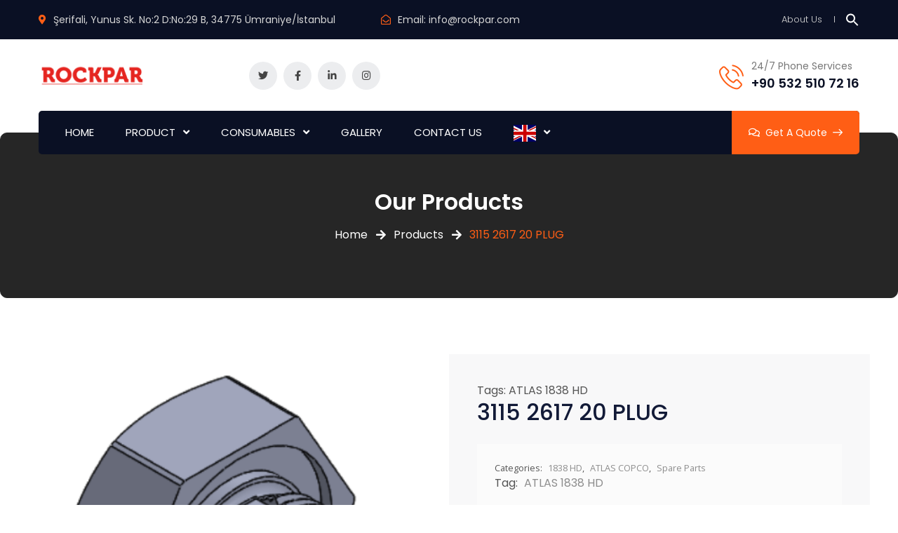

--- FILE ---
content_type: text/html; charset=UTF-8
request_url: https://www.rockpar.com/product/3115-2617-20-plug/
body_size: 17239
content:
<!DOCTYPE html>
<html lang="en-US">
<head>
	<meta charset="UTF-8">
	<meta name="viewport" content="width=device-width, initial-scale=1, shrink-to-fit=no">
	<link rel="profile" href="http://gmpg.org/xfn/11">
	
	<title>3115 2617 20 PLUG &#8211; Rockpar</title>
<meta name='robots' content='max-image-preview:large' />
	<style>img:is([sizes="auto" i], [sizes^="auto," i]) { contain-intrinsic-size: 3000px 1500px }</style>
	<link rel='dns-prefetch' href='//fonts.googleapis.com' />
<link rel='preconnect' href='https://fonts.gstatic.com' crossorigin />
<link rel="alternate" type="application/rss+xml" title="Rockpar &raquo; Feed" href="https://www.rockpar.com/feed/" />
<link rel="alternate" type="application/rss+xml" title="Rockpar &raquo; Comments Feed" href="https://www.rockpar.com/comments/feed/" />
<script type="text/javascript">
/* <![CDATA[ */
window._wpemojiSettings = {"baseUrl":"https:\/\/s.w.org\/images\/core\/emoji\/15.0.3\/72x72\/","ext":".png","svgUrl":"https:\/\/s.w.org\/images\/core\/emoji\/15.0.3\/svg\/","svgExt":".svg","source":{"concatemoji":"https:\/\/www.rockpar.com\/wp-includes\/js\/wp-emoji-release.min.js?ver=6.7.4"}};
/*! This file is auto-generated */
!function(i,n){var o,s,e;function c(e){try{var t={supportTests:e,timestamp:(new Date).valueOf()};sessionStorage.setItem(o,JSON.stringify(t))}catch(e){}}function p(e,t,n){e.clearRect(0,0,e.canvas.width,e.canvas.height),e.fillText(t,0,0);var t=new Uint32Array(e.getImageData(0,0,e.canvas.width,e.canvas.height).data),r=(e.clearRect(0,0,e.canvas.width,e.canvas.height),e.fillText(n,0,0),new Uint32Array(e.getImageData(0,0,e.canvas.width,e.canvas.height).data));return t.every(function(e,t){return e===r[t]})}function u(e,t,n){switch(t){case"flag":return n(e,"\ud83c\udff3\ufe0f\u200d\u26a7\ufe0f","\ud83c\udff3\ufe0f\u200b\u26a7\ufe0f")?!1:!n(e,"\ud83c\uddfa\ud83c\uddf3","\ud83c\uddfa\u200b\ud83c\uddf3")&&!n(e,"\ud83c\udff4\udb40\udc67\udb40\udc62\udb40\udc65\udb40\udc6e\udb40\udc67\udb40\udc7f","\ud83c\udff4\u200b\udb40\udc67\u200b\udb40\udc62\u200b\udb40\udc65\u200b\udb40\udc6e\u200b\udb40\udc67\u200b\udb40\udc7f");case"emoji":return!n(e,"\ud83d\udc26\u200d\u2b1b","\ud83d\udc26\u200b\u2b1b")}return!1}function f(e,t,n){var r="undefined"!=typeof WorkerGlobalScope&&self instanceof WorkerGlobalScope?new OffscreenCanvas(300,150):i.createElement("canvas"),a=r.getContext("2d",{willReadFrequently:!0}),o=(a.textBaseline="top",a.font="600 32px Arial",{});return e.forEach(function(e){o[e]=t(a,e,n)}),o}function t(e){var t=i.createElement("script");t.src=e,t.defer=!0,i.head.appendChild(t)}"undefined"!=typeof Promise&&(o="wpEmojiSettingsSupports",s=["flag","emoji"],n.supports={everything:!0,everythingExceptFlag:!0},e=new Promise(function(e){i.addEventListener("DOMContentLoaded",e,{once:!0})}),new Promise(function(t){var n=function(){try{var e=JSON.parse(sessionStorage.getItem(o));if("object"==typeof e&&"number"==typeof e.timestamp&&(new Date).valueOf()<e.timestamp+604800&&"object"==typeof e.supportTests)return e.supportTests}catch(e){}return null}();if(!n){if("undefined"!=typeof Worker&&"undefined"!=typeof OffscreenCanvas&&"undefined"!=typeof URL&&URL.createObjectURL&&"undefined"!=typeof Blob)try{var e="postMessage("+f.toString()+"("+[JSON.stringify(s),u.toString(),p.toString()].join(",")+"));",r=new Blob([e],{type:"text/javascript"}),a=new Worker(URL.createObjectURL(r),{name:"wpTestEmojiSupports"});return void(a.onmessage=function(e){c(n=e.data),a.terminate(),t(n)})}catch(e){}c(n=f(s,u,p))}t(n)}).then(function(e){for(var t in e)n.supports[t]=e[t],n.supports.everything=n.supports.everything&&n.supports[t],"flag"!==t&&(n.supports.everythingExceptFlag=n.supports.everythingExceptFlag&&n.supports[t]);n.supports.everythingExceptFlag=n.supports.everythingExceptFlag&&!n.supports.flag,n.DOMReady=!1,n.readyCallback=function(){n.DOMReady=!0}}).then(function(){return e}).then(function(){var e;n.supports.everything||(n.readyCallback(),(e=n.source||{}).concatemoji?t(e.concatemoji):e.wpemoji&&e.twemoji&&(t(e.twemoji),t(e.wpemoji)))}))}((window,document),window._wpemojiSettings);
/* ]]> */
</script>
<link rel='stylesheet' id='premium-addons-css' href='https://www.rockpar.com/wp-content/plugins/premium-addons-for-elementor/assets/frontend/min-css/premium-addons.min.css?ver=4.10.78' type='text/css' media='all' />
<style id='wp-emoji-styles-inline-css' type='text/css'>

	img.wp-smiley, img.emoji {
		display: inline !important;
		border: none !important;
		box-shadow: none !important;
		height: 1em !important;
		width: 1em !important;
		margin: 0 0.07em !important;
		vertical-align: -0.1em !important;
		background: none !important;
		padding: 0 !important;
	}
</style>
<link rel='stylesheet' id='wp-block-library-css' href='https://www.rockpar.com/wp-includes/css/dist/block-library/style.min.css?ver=6.7.4' type='text/css' media='all' />
<style id='classic-theme-styles-inline-css' type='text/css'>
/*! This file is auto-generated */
.wp-block-button__link{color:#fff;background-color:#32373c;border-radius:9999px;box-shadow:none;text-decoration:none;padding:calc(.667em + 2px) calc(1.333em + 2px);font-size:1.125em}.wp-block-file__button{background:#32373c;color:#fff;text-decoration:none}
</style>
<style id='global-styles-inline-css' type='text/css'>
:root{--wp--preset--aspect-ratio--square: 1;--wp--preset--aspect-ratio--4-3: 4/3;--wp--preset--aspect-ratio--3-4: 3/4;--wp--preset--aspect-ratio--3-2: 3/2;--wp--preset--aspect-ratio--2-3: 2/3;--wp--preset--aspect-ratio--16-9: 16/9;--wp--preset--aspect-ratio--9-16: 9/16;--wp--preset--color--black: #000000;--wp--preset--color--cyan-bluish-gray: #abb8c3;--wp--preset--color--white: #ffffff;--wp--preset--color--pale-pink: #f78da7;--wp--preset--color--vivid-red: #cf2e2e;--wp--preset--color--luminous-vivid-orange: #ff6900;--wp--preset--color--luminous-vivid-amber: #fcb900;--wp--preset--color--light-green-cyan: #7bdcb5;--wp--preset--color--vivid-green-cyan: #00d084;--wp--preset--color--pale-cyan-blue: #8ed1fc;--wp--preset--color--vivid-cyan-blue: #0693e3;--wp--preset--color--vivid-purple: #9b51e0;--wp--preset--gradient--vivid-cyan-blue-to-vivid-purple: linear-gradient(135deg,rgba(6,147,227,1) 0%,rgb(155,81,224) 100%);--wp--preset--gradient--light-green-cyan-to-vivid-green-cyan: linear-gradient(135deg,rgb(122,220,180) 0%,rgb(0,208,130) 100%);--wp--preset--gradient--luminous-vivid-amber-to-luminous-vivid-orange: linear-gradient(135deg,rgba(252,185,0,1) 0%,rgba(255,105,0,1) 100%);--wp--preset--gradient--luminous-vivid-orange-to-vivid-red: linear-gradient(135deg,rgba(255,105,0,1) 0%,rgb(207,46,46) 100%);--wp--preset--gradient--very-light-gray-to-cyan-bluish-gray: linear-gradient(135deg,rgb(238,238,238) 0%,rgb(169,184,195) 100%);--wp--preset--gradient--cool-to-warm-spectrum: linear-gradient(135deg,rgb(74,234,220) 0%,rgb(151,120,209) 20%,rgb(207,42,186) 40%,rgb(238,44,130) 60%,rgb(251,105,98) 80%,rgb(254,248,76) 100%);--wp--preset--gradient--blush-light-purple: linear-gradient(135deg,rgb(255,206,236) 0%,rgb(152,150,240) 100%);--wp--preset--gradient--blush-bordeaux: linear-gradient(135deg,rgb(254,205,165) 0%,rgb(254,45,45) 50%,rgb(107,0,62) 100%);--wp--preset--gradient--luminous-dusk: linear-gradient(135deg,rgb(255,203,112) 0%,rgb(199,81,192) 50%,rgb(65,88,208) 100%);--wp--preset--gradient--pale-ocean: linear-gradient(135deg,rgb(255,245,203) 0%,rgb(182,227,212) 50%,rgb(51,167,181) 100%);--wp--preset--gradient--electric-grass: linear-gradient(135deg,rgb(202,248,128) 0%,rgb(113,206,126) 100%);--wp--preset--gradient--midnight: linear-gradient(135deg,rgb(2,3,129) 0%,rgb(40,116,252) 100%);--wp--preset--font-size--small: 13px;--wp--preset--font-size--medium: 20px;--wp--preset--font-size--large: 36px;--wp--preset--font-size--x-large: 42px;--wp--preset--font-family--inter: "Inter", sans-serif;--wp--preset--font-family--cardo: Cardo;--wp--preset--spacing--20: 0.44rem;--wp--preset--spacing--30: 0.67rem;--wp--preset--spacing--40: 1rem;--wp--preset--spacing--50: 1.5rem;--wp--preset--spacing--60: 2.25rem;--wp--preset--spacing--70: 3.38rem;--wp--preset--spacing--80: 5.06rem;--wp--preset--shadow--natural: 6px 6px 9px rgba(0, 0, 0, 0.2);--wp--preset--shadow--deep: 12px 12px 50px rgba(0, 0, 0, 0.4);--wp--preset--shadow--sharp: 6px 6px 0px rgba(0, 0, 0, 0.2);--wp--preset--shadow--outlined: 6px 6px 0px -3px rgba(255, 255, 255, 1), 6px 6px rgba(0, 0, 0, 1);--wp--preset--shadow--crisp: 6px 6px 0px rgba(0, 0, 0, 1);}:where(.is-layout-flex){gap: 0.5em;}:where(.is-layout-grid){gap: 0.5em;}body .is-layout-flex{display: flex;}.is-layout-flex{flex-wrap: wrap;align-items: center;}.is-layout-flex > :is(*, div){margin: 0;}body .is-layout-grid{display: grid;}.is-layout-grid > :is(*, div){margin: 0;}:where(.wp-block-columns.is-layout-flex){gap: 2em;}:where(.wp-block-columns.is-layout-grid){gap: 2em;}:where(.wp-block-post-template.is-layout-flex){gap: 1.25em;}:where(.wp-block-post-template.is-layout-grid){gap: 1.25em;}.has-black-color{color: var(--wp--preset--color--black) !important;}.has-cyan-bluish-gray-color{color: var(--wp--preset--color--cyan-bluish-gray) !important;}.has-white-color{color: var(--wp--preset--color--white) !important;}.has-pale-pink-color{color: var(--wp--preset--color--pale-pink) !important;}.has-vivid-red-color{color: var(--wp--preset--color--vivid-red) !important;}.has-luminous-vivid-orange-color{color: var(--wp--preset--color--luminous-vivid-orange) !important;}.has-luminous-vivid-amber-color{color: var(--wp--preset--color--luminous-vivid-amber) !important;}.has-light-green-cyan-color{color: var(--wp--preset--color--light-green-cyan) !important;}.has-vivid-green-cyan-color{color: var(--wp--preset--color--vivid-green-cyan) !important;}.has-pale-cyan-blue-color{color: var(--wp--preset--color--pale-cyan-blue) !important;}.has-vivid-cyan-blue-color{color: var(--wp--preset--color--vivid-cyan-blue) !important;}.has-vivid-purple-color{color: var(--wp--preset--color--vivid-purple) !important;}.has-black-background-color{background-color: var(--wp--preset--color--black) !important;}.has-cyan-bluish-gray-background-color{background-color: var(--wp--preset--color--cyan-bluish-gray) !important;}.has-white-background-color{background-color: var(--wp--preset--color--white) !important;}.has-pale-pink-background-color{background-color: var(--wp--preset--color--pale-pink) !important;}.has-vivid-red-background-color{background-color: var(--wp--preset--color--vivid-red) !important;}.has-luminous-vivid-orange-background-color{background-color: var(--wp--preset--color--luminous-vivid-orange) !important;}.has-luminous-vivid-amber-background-color{background-color: var(--wp--preset--color--luminous-vivid-amber) !important;}.has-light-green-cyan-background-color{background-color: var(--wp--preset--color--light-green-cyan) !important;}.has-vivid-green-cyan-background-color{background-color: var(--wp--preset--color--vivid-green-cyan) !important;}.has-pale-cyan-blue-background-color{background-color: var(--wp--preset--color--pale-cyan-blue) !important;}.has-vivid-cyan-blue-background-color{background-color: var(--wp--preset--color--vivid-cyan-blue) !important;}.has-vivid-purple-background-color{background-color: var(--wp--preset--color--vivid-purple) !important;}.has-black-border-color{border-color: var(--wp--preset--color--black) !important;}.has-cyan-bluish-gray-border-color{border-color: var(--wp--preset--color--cyan-bluish-gray) !important;}.has-white-border-color{border-color: var(--wp--preset--color--white) !important;}.has-pale-pink-border-color{border-color: var(--wp--preset--color--pale-pink) !important;}.has-vivid-red-border-color{border-color: var(--wp--preset--color--vivid-red) !important;}.has-luminous-vivid-orange-border-color{border-color: var(--wp--preset--color--luminous-vivid-orange) !important;}.has-luminous-vivid-amber-border-color{border-color: var(--wp--preset--color--luminous-vivid-amber) !important;}.has-light-green-cyan-border-color{border-color: var(--wp--preset--color--light-green-cyan) !important;}.has-vivid-green-cyan-border-color{border-color: var(--wp--preset--color--vivid-green-cyan) !important;}.has-pale-cyan-blue-border-color{border-color: var(--wp--preset--color--pale-cyan-blue) !important;}.has-vivid-cyan-blue-border-color{border-color: var(--wp--preset--color--vivid-cyan-blue) !important;}.has-vivid-purple-border-color{border-color: var(--wp--preset--color--vivid-purple) !important;}.has-vivid-cyan-blue-to-vivid-purple-gradient-background{background: var(--wp--preset--gradient--vivid-cyan-blue-to-vivid-purple) !important;}.has-light-green-cyan-to-vivid-green-cyan-gradient-background{background: var(--wp--preset--gradient--light-green-cyan-to-vivid-green-cyan) !important;}.has-luminous-vivid-amber-to-luminous-vivid-orange-gradient-background{background: var(--wp--preset--gradient--luminous-vivid-amber-to-luminous-vivid-orange) !important;}.has-luminous-vivid-orange-to-vivid-red-gradient-background{background: var(--wp--preset--gradient--luminous-vivid-orange-to-vivid-red) !important;}.has-very-light-gray-to-cyan-bluish-gray-gradient-background{background: var(--wp--preset--gradient--very-light-gray-to-cyan-bluish-gray) !important;}.has-cool-to-warm-spectrum-gradient-background{background: var(--wp--preset--gradient--cool-to-warm-spectrum) !important;}.has-blush-light-purple-gradient-background{background: var(--wp--preset--gradient--blush-light-purple) !important;}.has-blush-bordeaux-gradient-background{background: var(--wp--preset--gradient--blush-bordeaux) !important;}.has-luminous-dusk-gradient-background{background: var(--wp--preset--gradient--luminous-dusk) !important;}.has-pale-ocean-gradient-background{background: var(--wp--preset--gradient--pale-ocean) !important;}.has-electric-grass-gradient-background{background: var(--wp--preset--gradient--electric-grass) !important;}.has-midnight-gradient-background{background: var(--wp--preset--gradient--midnight) !important;}.has-small-font-size{font-size: var(--wp--preset--font-size--small) !important;}.has-medium-font-size{font-size: var(--wp--preset--font-size--medium) !important;}.has-large-font-size{font-size: var(--wp--preset--font-size--large) !important;}.has-x-large-font-size{font-size: var(--wp--preset--font-size--x-large) !important;}
:where(.wp-block-post-template.is-layout-flex){gap: 1.25em;}:where(.wp-block-post-template.is-layout-grid){gap: 1.25em;}
:where(.wp-block-columns.is-layout-flex){gap: 2em;}:where(.wp-block-columns.is-layout-grid){gap: 2em;}
:root :where(.wp-block-pullquote){font-size: 1.5em;line-height: 1.6;}
</style>
<link rel='stylesheet' id='contact-form-7-css' href='https://www.rockpar.com/wp-content/plugins/contact-form-7/includes/css/styles.css?ver=6.0.3' type='text/css' media='all' />
<link rel='stylesheet' id='photoswipe-css' href='https://www.rockpar.com/wp-content/plugins/woocommerce/assets/css/photoswipe/photoswipe.min.css?ver=9.5.3' type='text/css' media='all' />
<link rel='stylesheet' id='photoswipe-default-skin-css' href='https://www.rockpar.com/wp-content/plugins/woocommerce/assets/css/photoswipe/default-skin/default-skin.min.css?ver=9.5.3' type='text/css' media='all' />
<link rel='stylesheet' id='woocommerce-layout-css' href='https://www.rockpar.com/wp-content/plugins/woocommerce/assets/css/woocommerce-layout.css?ver=9.5.3' type='text/css' media='all' />
<link rel='stylesheet' id='woocommerce-smallscreen-css' href='https://www.rockpar.com/wp-content/plugins/woocommerce/assets/css/woocommerce-smallscreen.css?ver=9.5.3' type='text/css' media='only screen and (max-width: 768px)' />
<link rel='stylesheet' id='woocommerce-general-css' href='https://www.rockpar.com/wp-content/plugins/woocommerce/assets/css/woocommerce.css?ver=9.5.3' type='text/css' media='all' />
<style id='woocommerce-inline-inline-css' type='text/css'>
.woocommerce form .form-row .required { visibility: visible; }
</style>
<link rel='stylesheet' id='ivory-search-styles-css' href='https://www.rockpar.com/wp-content/plugins/add-search-to-menu/public/css/ivory-search.min.css?ver=5.5.8' type='text/css' media='all' />
<link rel='stylesheet' id='pa-admin-bar-css' href='https://www.rockpar.com/wp-content/plugins/premium-addons-for-elementor/admin/assets/css/admin-bar.css?ver=4.10.78' type='text/css' media='all' />
<link rel='stylesheet' id='bootstrap-css' href='https://www.rockpar.com/wp-content/themes/kriate/assets/css/bootstrap.min.css?ver=6.7.4' type='text/css' media='all' />
<link rel='stylesheet' id='fontAwesome-css' href='https://www.rockpar.com/wp-content/themes/kriate/assets/css/fontAwesome.min.css?ver=6.7.4' type='text/css' media='all' />
<link rel='stylesheet' id='kriate-wp-developers-css' href='https://www.rockpar.com/wp-content/themes/kriate/assets/css/wp-developer.css?ver=6.7.4' type='text/css' media='all' />
<link rel='stylesheet' id='fancybox-css' href='https://www.rockpar.com/wp-content/themes/kriate/assets/css/jquery.fancybox.min.css?ver=6.7.4' type='text/css' media='all' />
<link rel='stylesheet' id='kriate-ttstyles-css' href='https://www.rockpar.com/wp-content/themes/kriate/assets/css/ttstyles.css?ver=6.7.4' type='text/css' media='all' />
<link rel='stylesheet' id='perfect-scrollbar-css' href='https://www.rockpar.com/wp-content/themes/kriate/assets/css/perfect-scrollbar.css?ver=6.7.4' type='text/css' media='all' />
<link rel='stylesheet' id='bootstrap-select-css' href='https://www.rockpar.com/wp-content/themes/kriate/assets/css/bootstrap-select.min.css?ver=6.7.4' type='text/css' media='all' />
<link rel='stylesheet' id='touchspin-css' href='https://www.rockpar.com/wp-content/themes/kriate/assets/css/jquery-touchspin.min.css?ver=6.7.4' type='text/css' media='all' />
<link rel='stylesheet' id='kriate-woocommerce-css' href='https://www.rockpar.com/wp-content/themes/kriate/assets/css/woocommerce.css?ver=6.7.4' type='text/css' media='all' />
<link rel='stylesheet' id='kriate-default-css' href='https://www.rockpar.com/wp-content/themes/kriate/style.css?ver=6.7.4' type='text/css' media='all' />
<link rel='stylesheet' id='kriate-responsive-css' href='https://www.rockpar.com/wp-content/themes/kriate/assets/css/responsive.css?ver=6.7.4' type='text/css' media='all' />
<link rel='stylesheet' id='flaticons-css' href='https://www.rockpar.com/wp-content/themes/kriate/assets/css/flaticon.css?ver=6.7.4' type='text/css' media='all' />
<link rel='stylesheet' id='tablepress-default-css' href='https://www.rockpar.com/wp-content/plugins/tablepress/css/build/default.css?ver=3.0.2' type='text/css' media='all' />
<link rel='stylesheet' id='elementor-frontend-css' href='https://www.rockpar.com/wp-content/plugins/elementor/assets/css/frontend.min.css?ver=3.26.5' type='text/css' media='all' />
<link rel='stylesheet' id='eael-general-css' href='https://www.rockpar.com/wp-content/plugins/essential-addons-for-elementor-lite/assets/front-end/css/view/general.min.css?ver=6.1.0' type='text/css' media='all' />
<link rel="preload" as="style" href="https://fonts.googleapis.com/css?family=Poppins:100,200,300,400,500,600,700,800,900,100italic,200italic,300italic,400italic,500italic,600italic,700italic,800italic,900italic%7COpen%20Sans:300,400,500,600,700,800,300italic,400italic,500italic,600italic,700italic,800italic&#038;display=swap&#038;ver=1689775413" /><link rel="stylesheet" href="https://fonts.googleapis.com/css?family=Poppins:100,200,300,400,500,600,700,800,900,100italic,200italic,300italic,400italic,500italic,600italic,700italic,800italic,900italic%7COpen%20Sans:300,400,500,600,700,800,300italic,400italic,500italic,600italic,700italic,800italic&#038;display=swap&#038;ver=1689775413" media="print" onload="this.media='all'"><noscript><link rel="stylesheet" href="https://fonts.googleapis.com/css?family=Poppins:100,200,300,400,500,600,700,800,900,100italic,200italic,300italic,400italic,500italic,600italic,700italic,800italic,900italic%7COpen%20Sans:300,400,500,600,700,800,300italic,400italic,500italic,600italic,700italic,800italic&#038;display=swap&#038;ver=1689775413" /></noscript><script type="text/javascript" src="https://www.rockpar.com/wp-includes/js/jquery/jquery.min.js?ver=3.7.1" id="jquery-core-js"></script>
<script type="text/javascript" src="https://www.rockpar.com/wp-includes/js/jquery/jquery-migrate.min.js?ver=3.4.1" id="jquery-migrate-js"></script>
<script type="text/javascript" src="https://www.rockpar.com/wp-content/plugins/woocommerce/assets/js/flexslider/jquery.flexslider.min.js?ver=2.7.2-wc.9.5.3" id="flexslider-js" defer="defer" data-wp-strategy="defer"></script>
<script type="text/javascript" src="https://www.rockpar.com/wp-content/plugins/woocommerce/assets/js/photoswipe/photoswipe.min.js?ver=4.1.1-wc.9.5.3" id="photoswipe-js" defer="defer" data-wp-strategy="defer"></script>
<script type="text/javascript" src="https://www.rockpar.com/wp-content/plugins/woocommerce/assets/js/photoswipe/photoswipe-ui-default.min.js?ver=4.1.1-wc.9.5.3" id="photoswipe-ui-default-js" defer="defer" data-wp-strategy="defer"></script>
<script type="text/javascript" id="wc-single-product-js-extra">
/* <![CDATA[ */
var wc_single_product_params = {"i18n_required_rating_text":"Please select a rating","i18n_product_gallery_trigger_text":"View full-screen image gallery","review_rating_required":"yes","flexslider":{"rtl":false,"animation":"slide","smoothHeight":true,"directionNav":false,"controlNav":"thumbnails","slideshow":false,"animationSpeed":500,"animationLoop":false,"allowOneSlide":false},"zoom_enabled":"","zoom_options":[],"photoswipe_enabled":"1","photoswipe_options":{"shareEl":false,"closeOnScroll":false,"history":false,"hideAnimationDuration":0,"showAnimationDuration":0},"flexslider_enabled":"1"};
/* ]]> */
</script>
<script type="text/javascript" src="https://www.rockpar.com/wp-content/plugins/woocommerce/assets/js/frontend/single-product.min.js?ver=9.5.3" id="wc-single-product-js" defer="defer" data-wp-strategy="defer"></script>
<script type="text/javascript" src="https://www.rockpar.com/wp-content/plugins/woocommerce/assets/js/jquery-blockui/jquery.blockUI.min.js?ver=2.7.0-wc.9.5.3" id="jquery-blockui-js" defer="defer" data-wp-strategy="defer"></script>
<script type="text/javascript" src="https://www.rockpar.com/wp-content/plugins/woocommerce/assets/js/js-cookie/js.cookie.min.js?ver=2.1.4-wc.9.5.3" id="js-cookie-js" defer="defer" data-wp-strategy="defer"></script>
<script type="text/javascript" id="woocommerce-js-extra">
/* <![CDATA[ */
var woocommerce_params = {"ajax_url":"\/wp-admin\/admin-ajax.php","wc_ajax_url":"\/?wc-ajax=%%endpoint%%"};
/* ]]> */
</script>
<script type="text/javascript" src="https://www.rockpar.com/wp-content/plugins/woocommerce/assets/js/frontend/woocommerce.min.js?ver=9.5.3" id="woocommerce-js" defer="defer" data-wp-strategy="defer"></script>
<script type="text/javascript" src="https://www.rockpar.com/wp-content/plugins/happy-elementor-addons/assets/vendor/dom-purify/purify.min.js?ver=3.1.6" id="dom-purify-js"></script>
<link rel="https://api.w.org/" href="https://www.rockpar.com/wp-json/" /><link rel="alternate" title="JSON" type="application/json" href="https://www.rockpar.com/wp-json/wp/v2/product/3320" /><link rel="EditURI" type="application/rsd+xml" title="RSD" href="https://www.rockpar.com/xmlrpc.php?rsd" />
<meta name="generator" content="WordPress 6.7.4" />
<meta name="generator" content="WooCommerce 9.5.3" />
<link rel="canonical" href="https://www.rockpar.com/product/3115-2617-20-plug/" />
<link rel='shortlink' href='https://www.rockpar.com/?p=3320' />
<link rel="alternate" title="oEmbed (JSON)" type="application/json+oembed" href="https://www.rockpar.com/wp-json/oembed/1.0/embed?url=https%3A%2F%2Fwww.rockpar.com%2Fproduct%2F3115-2617-20-plug%2F" />
<link rel="alternate" title="oEmbed (XML)" type="text/xml+oembed" href="https://www.rockpar.com/wp-json/oembed/1.0/embed?url=https%3A%2F%2Fwww.rockpar.com%2Fproduct%2F3115-2617-20-plug%2F&#038;format=xml" />
<meta name="generator" content="Redux 4.5.4" /><style id="stylesheet">body{background:#FFFFFF;}.thm-bg,
.thm-layer:before,
.header-right-btns > a.get-quote,
.feat-caro > button.slick-arrow:hover:before,
.feat-caro > button.slick-arrow:focus:before,
.video-btn:hover > span, 
.video-btn:focus > span,
.about-image > span,
.proj-box:hover .proj-info,
.solutions-list > li:hover > i,
.sec-title-inner2 > h2 i:before,
.sec-title-inner2 > h2 i:after,
.slick-dots > li.slick-active button,
.black-layer .slick-dots > li.slick-active button,
.blue-layer .slick-dots > li.slick-active button,
.dark-layer .slick-dots > li.slick-active button,
.dark-layer2 .slick-dots > li.slick-active button,
.dark-layer3 .slick-dots > li.slick-active button,
.feat-caro .slick-dots > li.slick-active button,
header.style2 .header-right-btns > a.get-quote,
.team-social > a,
.about-image > a:hover,
.about-image > a:focus,
.post-detail-gallery-video-box > a:hover,
.post-detail-gallery-video-box > a:focus,
.tagclouds > a:before,
.widget2 ul li > a:after,
.widget-video-box > a,
.widget-video-box > a:before,
.widget-video-box > a:after,
.tagclouds > a:before,
.shop-img:before,
.shop-detail-tabs ul.nav-tabs li.nav-item a.nav-link.active,
.shop-detail-tabs ul.nav-tabs li.nav-item a.nav-link:hover,
.shop-detail-tabs ul.nav-tabs li.nav-item a.nav-link:focus,
.simple-btn.bg-color1:hover,
.simple-btn.bg-color1:focus,
.slick-slider:not(.feat-caro) > button.slick-arrow:hover:before,
.slick-slider:not(.feat-caro) > button.slick-arrow:focus:before,
.rspn-scil > a:hover,
.rspn-scil > a:focus,
.rspn-mnu-btn:hover,
.rspn-mnu-btn:focus,
.rspn-mnu-cls:hover,
.rspn-mnu-cls:focus,
.social-links > a:hover,
.social-links > a:focus,
/* .getin-touch-blob:before,
.getin-touch-blob:after, */
.bootstrap-select .dropdown-menu li a.dropdown-item.active, 
.bootstrap-select .dropdown-menu li a.dropdown-item:active,
.bootstrap-select .dropdown-menu li a:hover,
.bootstrap-select .dropdown-menu li a:focus,
.serv-box2:hover:before,
header.style2 .social-links > a:hover,
header.style2 .social-links > a:focus, .solutions-list > li.active i,
.wp-block-button__link:hover,
.wp-block-button__link:focus,
.calendar_wrap > table tbody td#today,
table#wp-calendar tbody td#today,
.post-password-form input:not([type="password"]):hover,
.post-password-form input:not([type="password"]):focus,
.woocommerce-page.woocommerce nav.woocommerce-pagination ul li a:hover, 
.woocommerce-page.woocommerce nav.woocommerce-pagination ul li a:focus, 
.woocommerce-page.woocommerce nav.woocommerce-pagination ul li span,
.woocommerce ul.products li.product .onsale,
.woocommerce ul.products li.product .button, 
.woocommerce ul.products li.product .added_to_cart,
.woocommerce #content .quantity .bootstrap-touchspin > span button:hover, 
.woocommerce .quantity .bootstrap-touchspin > span button:hover,
.woocommerce-page #content .quantity .bootstrap-touchspin > span button:hover, 
.woocommerce-page .quantity .bootstrap-touchspin > span button:hover,
.woocommerce #content .quantity .bootstrap-touchspin > span button:focus, 
.woocommerce .quantity .bootstrap-touchspin > span button:focus,
.woocommerce-page #content .quantity .bootstrap-touchspin > span button:focus, 
.woocommerce-page .quantity .bootstrap-touchspin > span button:focus,
.single-product div.product form.cart .button,
.woocommerce #review_form #respond .form-submit input,
.woocommerce a.remove,
.woocommerce a.button, 
.woocommerce button.button, 
.woocommerce button.button.alt, 
.woocommerce-page a.button, 
.woocommerce-page button.button, 
.woocommerce-page button.button.alt,
.woocommerce #respond input#submit.alt, 
.woocommerce a.button.alt, 
.woocommerce button.button.alt, 
.woocommerce input.button.alt, .woocommerce div.product p.price ins, .woocommerce div.product span.price ins,
.tt-posts.tag-sticky-2 .post-box::before,
.single-product .product span.onsale,
.add-cart ul.woocommerce-mini-cart li a.remove,
.add-cart .widget_shopping_cart_content .buttons a, .editted .cato, .pagination-wrap ul.pagination > li.page-item a.active.page-link
 {
			background-color:#FF5E15 !important; 
		}.pr-tm-wrp:before {
    background-image: linear-gradient(120deg, #FF5E15, #FF5E15) !important;
}.ramadan-times {
    background: linear-gradient(106deg, #FF5E15, #FF5E15 26%, #0A1024), linear-gradient(106deg, rgba(71, 229, 238, 0), #0A1024 28%, #0A1024 74%);
}.thm-clr, .topbar-info-list > li a:hover, .topbar-info-list > li a:focus, .topbar-links > li a:hover, .topbar-links > li a:focus, nav ul li:hover > a, nav ul li > a:focus, .rsnp-mnu ul > li:hover > a, .rsnp-mnu ul > li.active > a, .rsnp-mnu ul > li > a:focus, .feat-caro > button.slick-arrow:hover, .feat-caro > button.slick-arrow:focus, .serv-box-inner > h3 a:hover, .serv-box-inner > h3 a:focus, .testi-img::before, .toggle-item.active > h4, .toggle-item > h4:hover, .post-info > h3 a:hover, .post-info > h3 a:focus, .post-info-bottom > span a:hover, .post-info-bottom > span a:focus, .post-meta > li a:hover, .post-meta > li a:focus, .social-links2 > a:hover, .social-links2 > a:focus, .widget ul li:hover > a, .widget ul li > a:focus, .copyright p a:hover, .copyright p a:focus, .team-info > h3 a:hover, .team-info > h3 a:focus, .about-image > a, ol.breadcrumb li.breadcrumb-item.active, ol.breadcrumb li.breadcrumb-item a:hover, ol.breadcrumb li.breadcrumb-item a:focus, .contact-info-box > a:hover, .contact-info-box > a:focus, blockquote, .detail-share > a:hover, .detail-share > a:focus, .comment-reply-link:hover, .comment-reply-link:focus, .widget2 form button:hover, .widget2 form button:focus, .widget2 ul li:hover > a, .widget2 ul li > a:focus, .blog-mini-post-info > h4 a:hover, .blog-mini-post-info > h4 a:focus, .post-detail-gallery-video-box > a, .filter-inner > a:hover, .filter-inner > a:focus, .shop-info > h3 a:hover, .shop-info > h3 a:focus, .shop-detail-nav-caro > button.slick-arrow:hover, .shop-detail-nav-caro > button.slick-arrow:focus, .review-link > a:hover, .review-link > a:focus, .price-stock .price ins, .product-cart-btns > a:hover, .product-cart-btns > a:focus, .product-table td h4 a:hover, .product-table td h4 a:focus, .qty-wrp .bootstrap-touchspin span.input-group-btn button:hover, .qty-wrp .bootstrap-touchspin span.input-group-btn button:focus, .rspn-srch > button:hover, .rspn-srch > button:focus, .rspn-cnt > span a:hover, .rspn-cnt > span a:focus, .post-info-bottom > span i, .post-meta > li i, .logged-in-as a:hover, blockquote > p::before, blockquote > p::after, .comment-detail > span i, .comment-reply-link > i, .proj-info > i, .woocommerce .star-rating span::before,
		.logged-in-as a:hover,
		.logged-in-as a:focus, 
		figcaption a,
		.wp-calendar-nav > span a,
		.post-detail > p a,
		.wp-caption-text a, .woocommerce div.product .stock,
.woocommerce-page.woocommerce div.product p.price,
.single-product.woocommerce .posted_in > a:hover, 
.single-product.woocommerce .sku_wrapper > a:hover,
.single-product.woocommerce .posted_in > a:focus, 
.single-product.woocommerce .sku_wrapper > a:focus,
.scl1 > a:hover,
.scl1 > a:focus,
.woocommerce .cart_totals table.shop_table td span.amount,
.price ins,
.price,
.woocommerce ul.products li.product .price,
.woocommerce table.shop_table td.product-name > a:hover,
.woocommerce table.shop_table td.product-name > a:focus,
a.showcoupon,
.woocommerce-MyAccount-content p a,
.woocommerce-account .woocommerce-MyAccount-navigation ul li.is-active a,
.woocommerce-account .woocommerce-MyAccount-navigation ul li a:hover,
.woocommerce-account .woocommerce-MyAccount-navigation ul li a:focus,
.woocommerce-account .addresses .title .edit,
.widget.widget_archive ul li,
.widget.widget_categories ul li,
.add-cart ul.woocommerce-mini-cart li a:not(.remove):hover,
.add-cart ul.woocommerce-mini-cart li a:not(.remove):focus,
.add-cart .widget_shopping_cart_content .total .amount, .widget .social-links3 a:hover i, nav ul li.current-menu-item > a,
.add-cart ul.woocommerce-mini-cart li span .amount, body h3 a:hover, .tt-posts .post-meta2 li a:hover, .woocommerce .rate-wrap .star-rating::before, .woocommerce .rate-wrap .star-rating span::before, .woocommerce div.product .woocommerce-tabs ul.tabs li.active > a, .woocommerce div.product .woocommerce-tabs ul.tabs li > a:hover, .woocommerce div.product .woocommerce-tabs ul.tabs li > a:focus, .woocommerce .woocommerce-tabs ul.tabs li:hover .star-rating::before, .woocommerce .woocommerce-tabs ul.tabs li:hover .star-rating span, .woocommerce .woocommerce-tabs ul.tabs li.active .star-rating::before, .woocommerce .woocommerce-tabs ul.tabs li.active .star-rating span, .related h2.woocommerce-loop-product__title:hover, .product_meta span.posted_in a:hover, .woocommerce-review__author
		{
			color:#FF5E15 !important; 
		}.theme-brd-clr,
.dnt-lst > a:hover,
.dnt-lst > a:focus,
.abt-vdo.style2:before,
.serv-bx2:hover .serv-inf2,
.pagination > li:hover,
.pagination > li.active,
.product-detail-tabs > ul li a.nav-link:hover,
.product-detail-tabs > ul li a.nav-link:focus,
.product-detail-tabs > ul li a.nav-link.active,
.wp-block-button .wp-block-button__link:hover,
.wp-block-button .wp-block-button__link:focus, .plr-box.alim > i::after, .thm-brd-clr, .plr-box > i::after, .testi-itm, .hstry-img:before, .thm-layer .team-box2 > img, .plr-box:hover > i, .srv-box2:hover, .style5 .namaz-drp button#dropdownMenuButton, .thm-brd-clr, .pillar-box > span:before, .pillar-box > span span, .video-box > a:hover, .video-box > a:focus, .about-video > a:hover, .about-video > a:focus, .post-share:hover > i, .pillar-box2 > span:before, .pillar-box2 > span:after, ul.pagination > li.page-item.active a.page-link, .sermons-btns2 > a i, .prod-detail-tabs ul.nav-tabs li.nav-item a.nav-link:hover, .prod-detail-tabs ul.nav-tabs li.nav-item a.nav-link:focus, .prod-detail-tabs ul.nav-tabs li.nav-item a.nav-link.active, .thm-brd-clr,
.about-image > span:before,
.shop-detail-tabs ul:not(.nav-tabs) li:before,
.shop-detail-nav-caro .slick-slide.slick-current img,
.is-style-outline .wp-block-button__link:hover,
.is-style-outline .wp-block-button__link:focus, .sec-title-inner span::before, .sec-title-inner span::after, .pagination-wrap ul.pagination > li.page-item a.active.page-link
		{
			border-color: #FF5E15 !important;
		}.testi-desc
		{
			border-top-color: #FF5E15;
		}.header-right-btns > a.get-quote:hover:before,
.header-right-btns > a.get-quote:focus:before,
.rspn-srch > button, .style-thr nav, .search-form form button, .bg-color1, .simple-btn.thm-bg:hover, .bg-color5,
.simple-btn.thm-bg:focus, .proj-thumb > a:before, .post-img > a:before, .team-social > a:hover, .widget2 .srch-frm button, .widget .srch-frm button
.team-social > a:focus, .serv-detail-desc a:before, .single-product div.product form.cart .button:hover
		{
			background-color: #0A1024 !important;
		}.call-us > strong, .add-cart > a, .sticky-menu nav > div > ul > li, .proj-info > i, .solutions-list > li > i,
.contact-info-box > strong, .error-page-inner > h1
		{
			color: #0A1024 !important;
		}.green-brd-clr, .plr-box.alim > i, .namaz-drp button#dropdownMenuButton
		{
			border-color: #0A1024;
		}#triangle-right
		{
			border-left: 25px solid #0A1024;
		}</style>	<noscript><style>.woocommerce-product-gallery{ opacity: 1 !important; }</style></noscript>
	<meta name="generator" content="Elementor 3.26.5; features: additional_custom_breakpoints; settings: css_print_method-external, google_font-enabled, font_display-auto">
			<style>
				.e-con.e-parent:nth-of-type(n+4):not(.e-lazyloaded):not(.e-no-lazyload),
				.e-con.e-parent:nth-of-type(n+4):not(.e-lazyloaded):not(.e-no-lazyload) * {
					background-image: none !important;
				}
				@media screen and (max-height: 1024px) {
					.e-con.e-parent:nth-of-type(n+3):not(.e-lazyloaded):not(.e-no-lazyload),
					.e-con.e-parent:nth-of-type(n+3):not(.e-lazyloaded):not(.e-no-lazyload) * {
						background-image: none !important;
					}
				}
				@media screen and (max-height: 640px) {
					.e-con.e-parent:nth-of-type(n+2):not(.e-lazyloaded):not(.e-no-lazyload),
					.e-con.e-parent:nth-of-type(n+2):not(.e-lazyloaded):not(.e-no-lazyload) * {
						background-image: none !important;
					}
				}
			</style>
			<style class='wp-fonts-local' type='text/css'>
@font-face{font-family:Inter;font-style:normal;font-weight:300 900;font-display:fallback;src:url('https://www.rockpar.com/wp-content/plugins/woocommerce/assets/fonts/Inter-VariableFont_slnt,wght.woff2') format('woff2');font-stretch:normal;}
@font-face{font-family:Cardo;font-style:normal;font-weight:400;font-display:fallback;src:url('https://www.rockpar.com/wp-content/plugins/woocommerce/assets/fonts/cardo_normal_400.woff2') format('woff2');}
</style>
<link rel="icon" href="https://www.rockpar.com/wp-content/uploads/2021/05/cropped-logo-3-32x32-1.png" sizes="32x32" />
<link rel="icon" href="https://www.rockpar.com/wp-content/uploads/2021/05/cropped-logo-3-32x32-1.png" sizes="192x192" />
<link rel="apple-touch-icon" href="https://www.rockpar.com/wp-content/uploads/2021/05/cropped-logo-3-32x32-1.png" />
<meta name="msapplication-TileImage" content="https://www.rockpar.com/wp-content/uploads/2021/05/cropped-logo-3-32x32-1.png" />
		<style type="text/css" id="wp-custom-css">
			.slick-dots > li.slick-active button {
    width: 7.5625rem;
}

.slick-dots li.slick-active button:before {
    opacity: .05;
    color: black;
}
.slick-dots li button:before {
    font-family: 'slick';
    /* font-size: 6px; */
    line-height: 20px;
    position: absolute;
    top: 0;
    display: block;
    left: 0;
    width: 20px;
    height: 3px;
    background: #000000;
    content: ' ';
    text-align: center;
    opacity: .05;
    border-radius: 10px;
    color: #000000;
    -webkit-font-smoothing: antialiased;
}
.flaticon-back:before {
    content: "\f11d";
}
.opc65:before {
    opacity: .85;
}
.black-layer:before {
      border: 0.5px solid black;
border-radius: 10px;
   
    /* background-color: #000000; */
}


.fa-whatsapp:before {
    font-size: 23px;
    content: "\f232";
    /* color: red; */
    /* background-color: #25d366; */
    /* border-radius: 60px; */
}
header.style2 .logo-info-bar-inner {
    padding-bottom: 1.0625rem;
}
footer .widget ul li > a:before {
    content: "\f105";
    font-family: "Font Awesome 5 Free";
    font-weight: 10;
    position: absolute;
    left: 0;
    top: 0;
}
.woocommerce ul.cart_list li img, .woocommerce ul.product_list_widget li img {
    float: left;
    margin-right: 10px;
    width: 80px;
    height: auto;
    box-shadow: none;
}

.serv-box2 {
    margin-bottom: 1.875rem;
    padding: 3.125rem 1.5625rem 1.25rem;
    z-index: 1;
    background-position: center;
    background-size: cover;
    overflow: hidden;
    /* border: 1px solid #eaeaea; */
    height: 100%;
}
.elementor-1164 .elementor-element.elementor-element-30cb93b {
    margin-top: 50px;
    margin-bottom: 0px;
}
.woocommerce ul.products li.product .onsale {
    padding: 0;
    font-family: Poppins !important;
    font-size: 14px;
    font-weight: 600;
    background: #FF5E15;
}
.woocommerce span.onsale {
    min-height: 0.236em;
    min-width: 5.236em;
    padding: .202em;
    font-size: 1em;
    font-weight: 700;
    position: absolute;
    text-align: center;
    line-height: 2.236;
    top: -.5em;
    left: -.5em;
    margin: 0;
    border-radius: 0%;
    background-color: #77a464;
    color: #fff;
    font-size: .857em;
    z-index: 9;
}
		</style>
		<style id="kriate_options-dynamic-css" title="dynamic-css" class="redux-options-output">body h1{font-family:Poppins;font-weight:600;font-style:normal;color:#222;font-size:70px;}body h2{font-family:Poppins;font-weight:600;font-style:normal;color:#222;font-size:32px;}body h3{font-family:Poppins;font-weight:600;font-style:normal;color:#222;font-size:28px;}body h4{font-family:Poppins;font-weight:600;font-style:normal;color:#222;font-size:22px;}body h5 {font-family:Poppins;font-weight:600;font-style:normal;color:#222;font-size:18px;}body h6 {font-family:Poppins;font-weight:600;font-style:normal;color:#222;font-size:16px;}body .elementor-text-editor :not(p), .post-detail > p, .about-desc > p, .serv-box-inner p, .sec-title-inner p, .hotty .sec-title-inner2 > h2 + p, .solutions-list > li > h4 + p, .testi-info > h3 + p, .post-info > h3 + p, .about-widget > h4 + p{font-family:"Open Sans";font-weight:400;font-style:normal;color:#555;font-size:15px;}nav ul li a{font-family:Poppins;font-weight:400;font-style:normal;color:#fff;font-size:15px;}</style><style type="text/css" media="screen">.is-menu path.search-icon-path { fill: #ffffff;}body .popup-search-close:after, body .search-close:after { border-color: #ffffff;}body .popup-search-close:before, body .search-close:before { border-color: #ffffff;}</style></head>

<body class="product-template-default single single-product postid-3320 wp-custom-logo theme-kriate woocommerce woocommerce-page woocommerce-no-js kriate elementor-default elementor-kit-15" itemscope>

    	
	<!--Wrapper Start-->
	<main>
		
			
		<header class="stick style1 w-100">
			
			<div class="topbar bg-color1 w-100">
				<div class="container">
					<div class="topbar-inner d-flex flex-wrap justify-content-between align-items-center w-100">
												<ul class="topbar-info-list mb-0 list-unstyled d-inline-flex">
							<li><i class="thm-clr fas fa-map-marker-alt"></i>Şerifali, Yunus Sk. No:2 D:No:29 B, 34775 Ümraniye/İstanbul</li>
							<li><i class="thm-clr far fa-envelope-open"></i>Email: <a href="mailto:info@rockpar.com">info@rockpar.com</a></li>
						</ul>
												<ul id="menu-topbar-menu" class="topbar-links mb-0 list-unstyled d-inline-flex"><li id="menu-item-1622" class="menu-item menu-item-type-post_type menu-item-object-page menu-item-1622"><a href="https://www.rockpar.com/about-us/">About Us</a></li>
<li class=" astm-search-menu is-menu is-dropdown menu-item"><a href="#" role="button" aria-label="Search Icon Link"><svg width="20" height="20" class="search-icon" role="img" viewBox="2 9 20 5" focusable="false" aria-label="Search">
						<path class="search-icon-path" d="M15.5 14h-.79l-.28-.27C15.41 12.59 16 11.11 16 9.5 16 5.91 13.09 3 9.5 3S3 5.91 3 9.5 5.91 16 9.5 16c1.61 0 3.09-.59 4.23-1.57l.27.28v.79l5 4.99L20.49 19l-4.99-5zm-6 0C7.01 14 5 11.99 5 9.5S7.01 5 9.5 5 14 7.01 14 9.5 11.99 14 9.5 14z"></path></svg></a><form  class="is-search-form is-form-style is-form-style-3 is-form-id-0 " action="https://www.rockpar.com/" method="get" role="search" ><label for="is-search-input-0"><span class="is-screen-reader-text">Search for:</span><input  type="search" id="is-search-input-0" name="s" value="" class="is-search-input" placeholder="Search here..." autocomplete=off /></label><button type="submit" class="is-search-submit"><span class="is-screen-reader-text">Search Button</span><span class="is-search-icon"><svg focusable="false" aria-label="Search" xmlns="http://www.w3.org/2000/svg" viewBox="0 0 24 24" width="24px"><path d="M15.5 14h-.79l-.28-.27C15.41 12.59 16 11.11 16 9.5 16 5.91 13.09 3 9.5 3S3 5.91 3 9.5 5.91 16 9.5 16c1.61 0 3.09-.59 4.23-1.57l.27.28v.79l5 4.99L20.49 19l-4.99-5zm-6 0C7.01 14 5 11.99 5 9.5S7.01 5 9.5 5 14 7.01 14 9.5 11.99 14 9.5 14z"></path></svg></span></button></form><div class="search-close"></div></li></ul> 
					</div>
				</div>
			</div><!-- Topbar -->
					<div class="logo-info-bar-wrap w-100">
				<div class="container">
					<div class="logo-info-bar-inner w-100 d-flex flex-wrap justify-content-between align-items-center">
						<div class="logo-social d-inline-flex flex-wrap justify-content-between align-items-center">
							<div class="logo">
								<div class="mb-0">
									<a href="https://www.rockpar.com/" title="">
										
		<img class="img-fluid" width="150" height="50" src="https://www.rockpar.com/wp-content/uploads/2021/05/Basliksiz-1.png" alt="Rockpar" itemprop="image">
										</a>
								</div>
							</div><!-- Logo -->
																<div class="social-links">
														<a href="https://www.facebook.com/Rockpar-Makina-ithalat-ihracat-ltd-%C5%9Fti-917525651778996/" title="" itemprop="url" target="_blank"><i class="fab fa-twitter"></i></a>
						<a href="https://www.facebook.com/Rockpar-Makina-ithalat-ihracat-ltd-%C5%9Fti-917525651778996/" title="" itemprop="url" target="_blank"><i class="fab fa-facebook-f"></i></a>
			
				<a href="https://www.facebook.com/Rockpar-Makina-ithalat-ihracat-ltd-%C5%9Fti-917525651778996/" title="" itemprop="url" target="_blank"><i class="fab fa-linkedin-in"></i></a>
						<a href="https://www.facebook.com/Rockpar-Makina-ithalat-ihracat-ltd-%C5%9Fti-917525651778996/" title="" itemprop="url" target="_blank"><i class="fab fa-instagram"></i></a>
											</div>
													</div>
						<div class="top-info-wrap d-inline-flex flex-wrap justify-content-between align-items-center">
															<div class="call-us">
									<i class="thm-clr flaticon-phone-call"></i>
									<span>24/7 Phone Services</span>
									<strong><a href = "tel:+90 532 510 72 16">+90 532 510 72 16</a></strong>
								</div>
																				</div>
					</div>
				</div>
			</div><!-- Logo Info Bar Wrap -->
			<div class="menu-wrap">
				<div class="container">
					<nav class="d-inline-flex justify-content-between align-items-center w-100 bg-color1">
						<div class="header-left">
							<ul id="menu-primary-menu" class="mb-0 list-unstyled d-inline-flex"><li id="menu-item-17" class="menu-item menu-item-type-custom menu-item-object-custom menu-item-home menu-item-17"><a href="https://www.rockpar.com">HOME</a></li>
<li id="menu-item-4508" class="menu-item menu-item-type-post_type menu-item-object-page menu-item-has-children menu-item-4508"><a href="https://www.rockpar.com/product/">PRODUCT</a>
<ul class="sub-menu mb-0 list-unstyled">
	<li id="menu-item-2331" class="menu-item menu-item-type-custom menu-item-object-custom menu-item-has-children menu-item-2331"><a href="https://www.rockpar.com/product/?yith_wcan=1&#038;product_cat=sandvik">SANDVIK</a>
	<ul class="sub-menu mb-0 list-unstyled">
		<li id="menu-item-2363" class="menu-item menu-item-type-custom menu-item-object-custom menu-item-2363"><a href="https://www.rockpar.com/product/?yith_wcan=1&#038;product_cat=sandvik,dx-800">DX 800</a></li>
	</ul>
</li>
	<li id="menu-item-2334" class="menu-item menu-item-type-custom menu-item-object-custom menu-item-has-children menu-item-2334"><a href="https://www.rockpar.com/product/?yith_wcan=1&#038;product_cat=atlas">ATLAS COPCO</a>
	<ul class="sub-menu mb-0 list-unstyled">
		<li id="menu-item-4509" class="menu-item menu-item-type-custom menu-item-object-custom menu-item-4509"><a href="https://www.rockpar.com/product/?yith_wcan=1&#038;product_cat=atlas,1838-hd">1838 HD</a></li>
	</ul>
</li>
	<li id="menu-item-2333" class="menu-item menu-item-type-custom menu-item-object-custom menu-item-has-children menu-item-2333"><a href="https://www.rockpar.com/product/?yith_wcan=1&#038;product_cat=Furukawwa">FURUKAWA</a>
	<ul class="sub-menu mb-0 list-unstyled">
		<li id="menu-item-4510" class="menu-item menu-item-type-custom menu-item-object-custom menu-item-4510"><a href="https://www.rockpar.com/product?yith_wcan=1&#038;product_cat=Furukawwa,hcr1200">HCR 1200</a></li>
		<li id="menu-item-4511" class="menu-item menu-item-type-custom menu-item-object-custom menu-item-4511"><a href="https://www.rockpar.com/product?yith_wcan=1&#038;product_cat=Furukawwa,hcr1450">HCR 1450</a></li>
		<li id="menu-item-4512" class="menu-item menu-item-type-custom menu-item-object-custom menu-item-4512"><a href="https://www.rockpar.com/product?yith_wcan=1&#038;product_cat=Furukawwa,hcr1500">HCR 1500</a></li>
	</ul>
</li>
	<li id="menu-item-2332" class="menu-item menu-item-type-custom menu-item-object-custom menu-item-has-children menu-item-2332"><a href="https://www.rockpar.com/product/?yith_wcan=1&#038;product_cat=junjin-site">JUNJIN SITE</a>
	<ul class="sub-menu mb-0 list-unstyled">
		<li id="menu-item-4513" class="menu-item menu-item-type-custom menu-item-object-custom menu-item-4513"><a href="https://www.rockpar.com/product/?yith_wcan=1&#038;product_cat=junjin-site,jd-800">JD 800</a></li>
	</ul>
</li>
	<li id="menu-item-2330" class="menu-item menu-item-type-custom menu-item-object-custom menu-item-has-children menu-item-2330"><a href="https://www.rockpar.com/product/?yith_wcan=1&#038;product_cat=yamamato">YAMAMATO</a>
	<ul class="sub-menu mb-0 list-unstyled">
		<li id="menu-item-4515" class="menu-item menu-item-type-custom menu-item-object-custom menu-item-4515"><a href="https://www.rockpar.com/product/?yith_wcan=1&#038;product_cat=yamamato,yh70">YH 70</a></li>
		<li id="menu-item-4516" class="menu-item menu-item-type-custom menu-item-object-custom menu-item-4516"><a href="https://www.rockpar.com/product/?yith_wcan=1&#038;product_cat=yamamato,yh80">YH 80</a></li>
		<li id="menu-item-4514" class="menu-item menu-item-type-custom menu-item-object-custom menu-item-4514"><a href="https://www.rockpar.com/product/?yith_wcan=1&#038;product_cat=yamamato,yh135">YH 135</a></li>
	</ul>
</li>
	<li id="menu-item-2279" class="menu-item menu-item-type-custom menu-item-object-custom menu-item-2279"><a href="https://www.rockpar.com/product-category/machinery/">MACHINERY</a></li>
</ul>
</li>
<li id="menu-item-2277" class="menu-item menu-item-type-custom menu-item-object-custom menu-item-has-children menu-item-2277"><a href="#">CONSUMABLES</a>
<ul class="sub-menu mb-0 list-unstyled">
	<li id="menu-item-2280" class="menu-item menu-item-type-custom menu-item-object-custom menu-item-2280"><a href="https://www.rockpar.com/wp-content/uploads/2021/07/2018-Top-Hammer-Tooling-Catalog.pdf">Consumables List Pdf</a></li>
</ul>
</li>
<li id="menu-item-4585" class="menu-item menu-item-type-post_type menu-item-object-page menu-item-4585"><a href="https://www.rockpar.com/gallery/">GALLERY</a></li>
<li id="menu-item-471" class="menu-item menu-item-type-post_type menu-item-object-page menu-item-471"><a href="https://www.rockpar.com/contact-us/">CONTACT US</a></li>
<li class="menu-item menu-item-gtranslate menu-item-has-children notranslate"><a href="#" data-gt-lang="en" class="gt-current-wrapper notranslate"><img loading="lazy" src="https://www.rockpar.com/wp-content/plugins/gtranslate/flags/svg/en.svg" width="32" height="32" alt="en" loading="lazy"></a><ul class="dropdown-menu sub-menu"><li class="menu-item menu-item-gtranslate-child"><a href="#" data-gt-lang="en" class="gt-current-lang notranslate"><img loading="lazy" src="https://www.rockpar.com/wp-content/plugins/gtranslate/flags/svg/en.svg" width="32" height="32" alt="en" loading="lazy"></a></li><li class="menu-item menu-item-gtranslate-child"><a href="#" data-gt-lang="tr" class="notranslate"><img loading="lazy" src="https://www.rockpar.com/wp-content/plugins/gtranslate/flags/svg/tr.svg" width="32" height="32" alt="tr" loading="lazy"></a></li></ul></li></ul> 
						</div>
													<div class="header-right-btns">
								<a class="get-quote" href="https://www.rockpar.com/contact-us/"><i class="far fa-comments"></i>Get A Quote<i class="flaticon-arrow-pointing-to-right"></i></a>
							</div>
											</nav>
				</div>
			</div><!-- Menu Wrap -->
		</header><!-- Header -->
		
			
		<div class="sticky-menu">
			<div class="container">
				<div class="sticky-menu-inner d-flex flex-wrap align-items-center justify-content-between w-100">
					<div class="logo"><a href="https://www.rockpar.com/" title="">
		<img class="img-fluid" width = "150" height = "50" src="https://www.rockpar.com/wp-content/uploads/2021/05/Basliksiz-1.png" alt="Rockpar" itemprop="image">
	</h1></a></div><!-- Logo -->
					<nav class="d-inline-flex justify-content-between align-items-center">
						<div class="header-left">
							<ul id="menu-primary-menu-1" class="mb-0 list-unstyled d-inline-flex"><li class="menu-item menu-item-type-custom menu-item-object-custom menu-item-home menu-item-17"><a href="https://www.rockpar.com">HOME</a></li>
<li class="menu-item menu-item-type-post_type menu-item-object-page menu-item-has-children menu-item-4508"><a href="https://www.rockpar.com/product/">PRODUCT</a>
<ul class="sub-menu mb-0 list-unstyled">
	<li class="menu-item menu-item-type-custom menu-item-object-custom menu-item-has-children menu-item-2331"><a href="https://www.rockpar.com/product/?yith_wcan=1&#038;product_cat=sandvik">SANDVIK</a>
	<ul class="sub-menu mb-0 list-unstyled">
		<li class="menu-item menu-item-type-custom menu-item-object-custom menu-item-2363"><a href="https://www.rockpar.com/product/?yith_wcan=1&#038;product_cat=sandvik,dx-800">DX 800</a></li>
	</ul>
</li>
	<li class="menu-item menu-item-type-custom menu-item-object-custom menu-item-has-children menu-item-2334"><a href="https://www.rockpar.com/product/?yith_wcan=1&#038;product_cat=atlas">ATLAS COPCO</a>
	<ul class="sub-menu mb-0 list-unstyled">
		<li class="menu-item menu-item-type-custom menu-item-object-custom menu-item-4509"><a href="https://www.rockpar.com/product/?yith_wcan=1&#038;product_cat=atlas,1838-hd">1838 HD</a></li>
	</ul>
</li>
	<li class="menu-item menu-item-type-custom menu-item-object-custom menu-item-has-children menu-item-2333"><a href="https://www.rockpar.com/product/?yith_wcan=1&#038;product_cat=Furukawwa">FURUKAWA</a>
	<ul class="sub-menu mb-0 list-unstyled">
		<li class="menu-item menu-item-type-custom menu-item-object-custom menu-item-4510"><a href="https://www.rockpar.com/product?yith_wcan=1&#038;product_cat=Furukawwa,hcr1200">HCR 1200</a></li>
		<li class="menu-item menu-item-type-custom menu-item-object-custom menu-item-4511"><a href="https://www.rockpar.com/product?yith_wcan=1&#038;product_cat=Furukawwa,hcr1450">HCR 1450</a></li>
		<li class="menu-item menu-item-type-custom menu-item-object-custom menu-item-4512"><a href="https://www.rockpar.com/product?yith_wcan=1&#038;product_cat=Furukawwa,hcr1500">HCR 1500</a></li>
	</ul>
</li>
	<li class="menu-item menu-item-type-custom menu-item-object-custom menu-item-has-children menu-item-2332"><a href="https://www.rockpar.com/product/?yith_wcan=1&#038;product_cat=junjin-site">JUNJIN SITE</a>
	<ul class="sub-menu mb-0 list-unstyled">
		<li class="menu-item menu-item-type-custom menu-item-object-custom menu-item-4513"><a href="https://www.rockpar.com/product/?yith_wcan=1&#038;product_cat=junjin-site,jd-800">JD 800</a></li>
	</ul>
</li>
	<li class="menu-item menu-item-type-custom menu-item-object-custom menu-item-has-children menu-item-2330"><a href="https://www.rockpar.com/product/?yith_wcan=1&#038;product_cat=yamamato">YAMAMATO</a>
	<ul class="sub-menu mb-0 list-unstyled">
		<li class="menu-item menu-item-type-custom menu-item-object-custom menu-item-4515"><a href="https://www.rockpar.com/product/?yith_wcan=1&#038;product_cat=yamamato,yh70">YH 70</a></li>
		<li class="menu-item menu-item-type-custom menu-item-object-custom menu-item-4516"><a href="https://www.rockpar.com/product/?yith_wcan=1&#038;product_cat=yamamato,yh80">YH 80</a></li>
		<li class="menu-item menu-item-type-custom menu-item-object-custom menu-item-4514"><a href="https://www.rockpar.com/product/?yith_wcan=1&#038;product_cat=yamamato,yh135">YH 135</a></li>
	</ul>
</li>
	<li class="menu-item menu-item-type-custom menu-item-object-custom menu-item-2279"><a href="https://www.rockpar.com/product-category/machinery/">MACHINERY</a></li>
</ul>
</li>
<li class="menu-item menu-item-type-custom menu-item-object-custom menu-item-has-children menu-item-2277"><a href="#">CONSUMABLES</a>
<ul class="sub-menu mb-0 list-unstyled">
	<li class="menu-item menu-item-type-custom menu-item-object-custom menu-item-2280"><a href="https://www.rockpar.com/wp-content/uploads/2021/07/2018-Top-Hammer-Tooling-Catalog.pdf">Consumables List Pdf</a></li>
</ul>
</li>
<li class="menu-item menu-item-type-post_type menu-item-object-page menu-item-4585"><a href="https://www.rockpar.com/gallery/">GALLERY</a></li>
<li class="menu-item menu-item-type-post_type menu-item-object-page menu-item-471"><a href="https://www.rockpar.com/contact-us/">CONTACT US</a></li>
<li class="menu-item menu-item-gtranslate menu-item-has-children notranslate"><a href="#" data-gt-lang="en" class="gt-current-wrapper notranslate"><img loading="lazy" src="https://www.rockpar.com/wp-content/plugins/gtranslate/flags/svg/en.svg" width="32" height="32" alt="en" loading="lazy"></a><ul class="dropdown-menu sub-menu"><li class="menu-item menu-item-gtranslate-child"><a href="#" data-gt-lang="en" class="gt-current-lang notranslate"><img loading="lazy" src="https://www.rockpar.com/wp-content/plugins/gtranslate/flags/svg/en.svg" width="32" height="32" alt="en" loading="lazy"></a></li><li class="menu-item menu-item-gtranslate-child"><a href="#" data-gt-lang="tr" class="notranslate"><img loading="lazy" src="https://www.rockpar.com/wp-content/plugins/gtranslate/flags/svg/tr.svg" width="32" height="32" alt="tr" loading="lazy"></a></li></ul></li></ul>						</div>
					</nav>
				</div>
			</div>
		</div><!-- Sticky Menu -->
	
			
		<div class="rspn-hdr">
			<div class="rspn-mdbr">
				<div class="rspn-scil">
									<a href="https://www.facebook.com/Rockpar-Makina-ithalat-ihracat-ltd-%C5%9Fti-917525651778996/" title="" itemprop="url" target="_blank"><i class="fab fa-twitter"></i></a>
						<a href="https://www.facebook.com/Rockpar-Makina-ithalat-ihracat-ltd-%C5%9Fti-917525651778996/" title="" itemprop="url" target="_blank"><i class="fab fa-facebook-f"></i></a>
			
				<a href="https://www.facebook.com/Rockpar-Makina-ithalat-ihracat-ltd-%C5%9Fti-917525651778996/" title="" itemprop="url" target="_blank"><i class="fab fa-linkedin-in"></i></a>
						<a href="https://www.facebook.com/Rockpar-Makina-ithalat-ihracat-ltd-%C5%9Fti-917525651778996/" title="" itemprop="url" target="_blank"><i class="fab fa-instagram"></i></a>
						</div>
				<form class="rspn-srch">
					<input type="text" placeholder="Enter Your Keyword">
					<button type="submit"><i class="fa fa-search"></i></button>
				</form>
			</div>
			<div class="lg-mn">
				<div class="logo"><a href="https://www.rockpar.com/" title="Home">
		<img class="img-fluid" width = "150" height = "50" src="https://www.rockpar.com/wp-content/uploads/2021/05/Basliksiz-1.png" alt="Rockpar" itemprop="image">
	</a></div>
								<div class="rspn-cnt">
					<span><i class="thm-clr far fa-envelope-open"></i><a href="mailto:info@rockpar.com">info@rockpar.com</a></span>
					<span><i class="thm-clr fas fa-map-marker-alt"></i>Şerifali, Yunus Sk. No:2 D:No:29 B, 34775 Ümraniye/İstanbul</span>
				</div>
								<span class="rspn-mnu-btn"><i class="fa fa-list-ul"></i></span>
			</div>
			<div class="rsnp-mnu">
				<span class="rspn-mnu-cls"><i class="fa fa-times"></i></span>
				<div class="rsnp-mnu">
					<span class="rspn-mnu-cls"><i class="fa fa-times"></i></span>
					<ul id="menu-primary-menu-2" class=""><li class="menu-item menu-item-type-custom menu-item-object-custom menu-item-home menu-item-17"><a href="https://www.rockpar.com">HOME</a></li>
<li class="menu-item menu-item-type-post_type menu-item-object-page menu-item-has-children menu-item-4508"><a href="https://www.rockpar.com/product/">PRODUCT</a>
<ul class="sub-menu mb-0 list-unstyled">
	<li class="menu-item menu-item-type-custom menu-item-object-custom menu-item-has-children menu-item-2331"><a href="https://www.rockpar.com/product/?yith_wcan=1&#038;product_cat=sandvik">SANDVIK</a>
	<ul class="sub-menu mb-0 list-unstyled">
		<li class="menu-item menu-item-type-custom menu-item-object-custom menu-item-2363"><a href="https://www.rockpar.com/product/?yith_wcan=1&#038;product_cat=sandvik,dx-800">DX 800</a></li>
	</ul>
</li>
	<li class="menu-item menu-item-type-custom menu-item-object-custom menu-item-has-children menu-item-2334"><a href="https://www.rockpar.com/product/?yith_wcan=1&#038;product_cat=atlas">ATLAS COPCO</a>
	<ul class="sub-menu mb-0 list-unstyled">
		<li class="menu-item menu-item-type-custom menu-item-object-custom menu-item-4509"><a href="https://www.rockpar.com/product/?yith_wcan=1&#038;product_cat=atlas,1838-hd">1838 HD</a></li>
	</ul>
</li>
	<li class="menu-item menu-item-type-custom menu-item-object-custom menu-item-has-children menu-item-2333"><a href="https://www.rockpar.com/product/?yith_wcan=1&#038;product_cat=Furukawwa">FURUKAWA</a>
	<ul class="sub-menu mb-0 list-unstyled">
		<li class="menu-item menu-item-type-custom menu-item-object-custom menu-item-4510"><a href="https://www.rockpar.com/product?yith_wcan=1&#038;product_cat=Furukawwa,hcr1200">HCR 1200</a></li>
		<li class="menu-item menu-item-type-custom menu-item-object-custom menu-item-4511"><a href="https://www.rockpar.com/product?yith_wcan=1&#038;product_cat=Furukawwa,hcr1450">HCR 1450</a></li>
		<li class="menu-item menu-item-type-custom menu-item-object-custom menu-item-4512"><a href="https://www.rockpar.com/product?yith_wcan=1&#038;product_cat=Furukawwa,hcr1500">HCR 1500</a></li>
	</ul>
</li>
	<li class="menu-item menu-item-type-custom menu-item-object-custom menu-item-has-children menu-item-2332"><a href="https://www.rockpar.com/product/?yith_wcan=1&#038;product_cat=junjin-site">JUNJIN SITE</a>
	<ul class="sub-menu mb-0 list-unstyled">
		<li class="menu-item menu-item-type-custom menu-item-object-custom menu-item-4513"><a href="https://www.rockpar.com/product/?yith_wcan=1&#038;product_cat=junjin-site,jd-800">JD 800</a></li>
	</ul>
</li>
	<li class="menu-item menu-item-type-custom menu-item-object-custom menu-item-has-children menu-item-2330"><a href="https://www.rockpar.com/product/?yith_wcan=1&#038;product_cat=yamamato">YAMAMATO</a>
	<ul class="sub-menu mb-0 list-unstyled">
		<li class="menu-item menu-item-type-custom menu-item-object-custom menu-item-4515"><a href="https://www.rockpar.com/product/?yith_wcan=1&#038;product_cat=yamamato,yh70">YH 70</a></li>
		<li class="menu-item menu-item-type-custom menu-item-object-custom menu-item-4516"><a href="https://www.rockpar.com/product/?yith_wcan=1&#038;product_cat=yamamato,yh80">YH 80</a></li>
		<li class="menu-item menu-item-type-custom menu-item-object-custom menu-item-4514"><a href="https://www.rockpar.com/product/?yith_wcan=1&#038;product_cat=yamamato,yh135">YH 135</a></li>
	</ul>
</li>
	<li class="menu-item menu-item-type-custom menu-item-object-custom menu-item-2279"><a href="https://www.rockpar.com/product-category/machinery/">MACHINERY</a></li>
</ul>
</li>
<li class="menu-item menu-item-type-custom menu-item-object-custom menu-item-has-children menu-item-2277"><a href="#">CONSUMABLES</a>
<ul class="sub-menu mb-0 list-unstyled">
	<li class="menu-item menu-item-type-custom menu-item-object-custom menu-item-2280"><a href="https://www.rockpar.com/wp-content/uploads/2021/07/2018-Top-Hammer-Tooling-Catalog.pdf">Consumables List Pdf</a></li>
</ul>
</li>
<li class="menu-item menu-item-type-post_type menu-item-object-page menu-item-4585"><a href="https://www.rockpar.com/gallery/">GALLERY</a></li>
<li class="menu-item menu-item-type-post_type menu-item-object-page menu-item-471"><a href="https://www.rockpar.com/contact-us/">CONTACT US</a></li>
<li class="menu-item menu-item-gtranslate menu-item-has-children notranslate"><a href="#" data-gt-lang="en" class="gt-current-wrapper notranslate"><img loading="lazy" src="https://www.rockpar.com/wp-content/plugins/gtranslate/flags/svg/en.svg" width="32" height="32" alt="en" loading="lazy"></a><ul class="dropdown-menu sub-menu"><li class="menu-item menu-item-gtranslate-child"><a href="#" data-gt-lang="en" class="gt-current-lang notranslate"><img loading="lazy" src="https://www.rockpar.com/wp-content/plugins/gtranslate/flags/svg/en.svg" width="32" height="32" alt="en" loading="lazy"></a></li><li class="menu-item menu-item-gtranslate-child"><a href="#" data-gt-lang="tr" class="notranslate"><img loading="lazy" src="https://www.rockpar.com/wp-content/plugins/gtranslate/flags/svg/tr.svg" width="32" height="32" alt="tr" loading="lazy"></a></li></ul></li></ul>				</div><!-- Responsive Menu -->
			</div><!-- Responsive Menu -->
		</div><!-- Responsive Header -->
			
			
				
		<section>
			<div class="w-100 pt-80 black-layer pb-70 opc65 position-relative">
				<div class="fixed-bg" style="background-image: url()"></div>
				<div class="container">
					<div class="page-title-wrap text-center w-100">
						<div class="page-title-inner d-inline-block">
						<h2 itemprop="headline">Our Products</h2><ol class="breadcrumb brd-rd30"><li class="breadcrumb-item"><a href="https://www.rockpar.com/">Home</a> </li> <li class="breadcrumb-item"><a href="https://www.rockpar.com///product/">Products</a>  </li><li class="breadcrumb-item active">3115 2617 20 PLUG</li></ol>						</div>
					</div><!-- Page Title Wrap -->
				</div>
			</div>
		</section>
			
	<!-- Page Content Starts -->
	<div id ="main" class ="page-content">
		<div class = "container">
			<div class = "row">		
				<div class="woocommerce-notices-wrapper"></div><div id="product-3320" class="product type-product post-3320 status-publish first instock product_cat-1838-hd product_cat-atlas product_cat-spare-parts product_tag-atlas-1838-hd has-post-thumbnail shipping-taxable product-type-simple">

	<div class="woocommerce-product-gallery woocommerce-product-gallery--with-images woocommerce-product-gallery--columns-4 images" data-columns="4" style="opacity: 0; transition: opacity .25s ease-in-out;">
	<div class="woocommerce-product-gallery__wrapper">
		<div data-thumb="https://www.rockpar.com/wp-content/uploads/2021/07/3115-2617-20-PLUG-100x100.png" data-thumb-alt="3115 2617 20 PLUG" data-thumb-srcset="https://www.rockpar.com/wp-content/uploads/2021/07/3115-2617-20-PLUG-100x100.png 100w, https://www.rockpar.com/wp-content/uploads/2021/07/3115-2617-20-PLUG-150x150.png 150w, https://www.rockpar.com/wp-content/uploads/2021/07/3115-2617-20-PLUG-470x465.png 470w, https://www.rockpar.com/wp-content/uploads/2021/07/3115-2617-20-PLUG-300x300.png 300w"  data-thumb-sizes="(max-width: 100px) 100vw, 100px" class="woocommerce-product-gallery__image"><a href="https://www.rockpar.com/wp-content/uploads/2021/07/3115-2617-20-PLUG.png"><img fetchpriority="high" width="475" height="465" src="https://www.rockpar.com/wp-content/uploads/2021/07/3115-2617-20-PLUG.png" class="wp-post-image" alt="3115 2617 20 PLUG" data-caption="" data-src="https://www.rockpar.com/wp-content/uploads/2021/07/3115-2617-20-PLUG.png" data-large_image="https://www.rockpar.com/wp-content/uploads/2021/07/3115-2617-20-PLUG.png" data-large_image_width="475" data-large_image_height="465" decoding="async" srcset="https://www.rockpar.com/wp-content/uploads/2021/07/3115-2617-20-PLUG.png 475w, https://www.rockpar.com/wp-content/uploads/2021/07/3115-2617-20-PLUG-300x294.png 300w" sizes="(max-width: 475px) 100vw, 475px" /></a></div>	</div>
</div>

	<div class="summary entry-summary">
				   <span class="tagged_as custom-block">
				Tags: 						<a href="https://www.rockpar.com/product-tag/atlas-1838-hd/" rel="tag">ATLAS 1838 HD</a>
							</span>
							<h3 itemprop="name" class="product_title entry-title"><span>3115 2617 20 PLUG</span></h3>
	<p class="price"></p>
<div class="product_meta">

	
	
	<span class="posted_in">Categories: <a href="https://www.rockpar.com/product-category/spare-parts/atlas/1838-hd/" rel="tag">1838 HD</a>, <a href="https://www.rockpar.com/product-category/spare-parts/atlas/" rel="tag">ATLAS COPCO</a>, <a href="https://www.rockpar.com/product-category/spare-parts/" rel="tag">Spare Parts</a></span>
	<span class="tagged_as">Tag: <a href="https://www.rockpar.com/product-tag/atlas-1838-hd/" rel="tag">ATLAS 1838 HD</a></span>
	
</div>
<div class="scl1"><span>Share This Post:</span><a class="facebook-clr" href="https://www.facebook.com/sharer/sharer.php?u=https%3A%2F%2Fwww.rockpar.com%2Fproduct%2F3115-2617-20-plug%2F&#038;t=3115%202617%2020%20PLUG" title="Facebook" data-toggle="tooltip" data-placement="top" itemprop="url" target="_blank"><i class="fab fa-facebook-f"></i></a><a class="twitter-clr" href="https://twitter.com/intent/tweet?text=3115%202617%2020%20PLUG&#038;url=https%3A%2F%2Fwww.rockpar.com%2Fproduct%2F3115-2617-20-plug%2F" title="Twitter" data-toggle="tooltip" data-placement="top" itemprop="url" target="_blank"><i class="fab fa-twitter"></i></a><a class="google-clr" href="https://www.linkedin.com/shareArticle?url=https%3A%2F%2Fwww.rockpar.com%2Fproduct%2F3115-2617-20-plug%2F&#038;title=3115%202617%2020%20PLUG&#038;mini=true" title="Linkedin" data-toggle="tooltip" data-placement="top" itemprop="url" target="_blank"><i class="fab fa-linkedin-in"></i></a></div>	</div>

	
	<section class="related products">

					<h2>Related products</h2>
				
		<ul class="products columns-4">

			
					<li class="product type-product post-2885 status-publish first instock product_cat-dx-800 product_cat-sandvik product_cat-spare-parts has-post-thumbnail shipping-taxable product-type-simple">
	<a href="https://www.rockpar.com/product/232-131-08-bushing/" class="woocommerce-LoopProduct-link woocommerce-loop-product__link"><img width="300" height="300" src="https://www.rockpar.com/wp-content/uploads/2021/07/232-131-08-BUSHING-300x300.png" class="attachment-woocommerce_thumbnail size-woocommerce_thumbnail" alt="" decoding="async" srcset="https://www.rockpar.com/wp-content/uploads/2021/07/232-131-08-BUSHING-300x300.png 300w, https://www.rockpar.com/wp-content/uploads/2021/07/232-131-08-BUSHING-150x150.png 150w, https://www.rockpar.com/wp-content/uploads/2021/07/232-131-08-BUSHING-100x100.png 100w" sizes="(max-width: 300px) 100vw, 300px" /><h2 class="woocommerce-loop-product__title">232 131 08 BUSHING</h2>
</a><a href="https://www.rockpar.com/product/232-131-08-bushing/" aria-describedby="woocommerce_loop_add_to_cart_link_describedby_2885" data-quantity="1" class="button product_type_simple" data-product_id="2885" data-product_sku="" aria-label="Read more about &ldquo;232 131 08 BUSHING&rdquo;" rel="nofollow" data-success_message="">Read more</a>	<span id="woocommerce_loop_add_to_cart_link_describedby_2885" class="screen-reader-text">
			</span>
</li>

			
					<li class="product type-product post-2882 status-publish instock product_cat-dx-800 product_cat-sandvik product_cat-spare-parts has-post-thumbnail shipping-taxable product-type-simple">
	<a href="https://www.rockpar.com/product/154-004-08-pin/" class="woocommerce-LoopProduct-link woocommerce-loop-product__link"><img loading="lazy" width="300" height="300" src="https://www.rockpar.com/wp-content/uploads/2021/07/154-004-08-PIN-300x300.png" class="attachment-woocommerce_thumbnail size-woocommerce_thumbnail" alt="" decoding="async" srcset="https://www.rockpar.com/wp-content/uploads/2021/07/154-004-08-PIN-300x300.png 300w, https://www.rockpar.com/wp-content/uploads/2021/07/154-004-08-PIN-150x150.png 150w, https://www.rockpar.com/wp-content/uploads/2021/07/154-004-08-PIN-100x100.png 100w" sizes="(max-width: 300px) 100vw, 300px" /><h2 class="woocommerce-loop-product__title">154 004 08 PIN</h2>
</a><a href="https://www.rockpar.com/product/154-004-08-pin/" aria-describedby="woocommerce_loop_add_to_cart_link_describedby_2882" data-quantity="1" class="button product_type_simple" data-product_id="2882" data-product_sku="" aria-label="Read more about &ldquo;154 004 08 PIN&rdquo;" rel="nofollow" data-success_message="">Read more</a>	<span id="woocommerce_loop_add_to_cart_link_describedby_2882" class="screen-reader-text">
			</span>
</li>

			
					<li class="product type-product post-2871 status-publish instock product_cat-dx-800 product_cat-sandvik product_cat-spare-parts has-post-thumbnail shipping-taxable product-type-simple">
	<a href="https://www.rockpar.com/product/134-421-98-bearing-bushing/" class="woocommerce-LoopProduct-link woocommerce-loop-product__link"><img loading="lazy" width="300" height="300" src="https://www.rockpar.com/wp-content/uploads/2021/07/134-421-98-BEARING-BUSHING-300x300.png" class="attachment-woocommerce_thumbnail size-woocommerce_thumbnail" alt="" decoding="async" srcset="https://www.rockpar.com/wp-content/uploads/2021/07/134-421-98-BEARING-BUSHING-300x300.png 300w, https://www.rockpar.com/wp-content/uploads/2021/07/134-421-98-BEARING-BUSHING-150x150.png 150w, https://www.rockpar.com/wp-content/uploads/2021/07/134-421-98-BEARING-BUSHING-100x100.png 100w" sizes="(max-width: 300px) 100vw, 300px" /><h2 class="woocommerce-loop-product__title">134 421 98 BEARING BUSHING</h2>
</a><a href="https://www.rockpar.com/product/134-421-98-bearing-bushing/" aria-describedby="woocommerce_loop_add_to_cart_link_describedby_2871" data-quantity="1" class="button product_type_simple" data-product_id="2871" data-product_sku="" aria-label="Read more about &ldquo;134 421 98 BEARING BUSHING&rdquo;" rel="nofollow" data-success_message="">Read more</a>	<span id="woocommerce_loop_add_to_cart_link_describedby_2871" class="screen-reader-text">
			</span>
</li>

			
					<li class="product type-product post-2872 status-publish last instock product_cat-dx-800 product_cat-sandvik product_cat-spare-parts has-post-thumbnail shipping-taxable product-type-simple">
	<a href="https://www.rockpar.com/product/136-030-88-poppet/" class="woocommerce-LoopProduct-link woocommerce-loop-product__link"><img loading="lazy" width="300" height="300" src="https://www.rockpar.com/wp-content/uploads/2021/07/136-030-88-POPPET-300x300.png" class="attachment-woocommerce_thumbnail size-woocommerce_thumbnail" alt="" decoding="async" srcset="https://www.rockpar.com/wp-content/uploads/2021/07/136-030-88-POPPET-300x300.png 300w, https://www.rockpar.com/wp-content/uploads/2021/07/136-030-88-POPPET-150x150.png 150w, https://www.rockpar.com/wp-content/uploads/2021/07/136-030-88-POPPET-100x100.png 100w" sizes="(max-width: 300px) 100vw, 300px" /><h2 class="woocommerce-loop-product__title">136 030 88   POPPET</h2>
</a><a href="https://www.rockpar.com/product/136-030-88-poppet/" aria-describedby="woocommerce_loop_add_to_cart_link_describedby_2872" data-quantity="1" class="button product_type_simple" data-product_id="2872" data-product_sku="" aria-label="Read more about &ldquo;136 030 88   POPPET&rdquo;" rel="nofollow" data-success_message="">Read more</a>	<span id="woocommerce_loop_add_to_cart_link_describedby_2872" class="screen-reader-text">
			</span>
</li>

			
		</ul>

	</section>
	</div>

			</div>
		</div>
	</div>	
	

		
		<footer>
			<div class="w-100 bg-color5 pt-80 pb-10 position-relative">
				<div class="particles-js" id="prtcl5"></div>
				<div class="container">
					<div class="footer-data w-100">
						<div class="row">
																					<div class="col-md-6 col-sm-6 col-lg-3">
									<div class="widget w-100 widget">
				<div class="logo w-100">
					<div class="mb-0">
						<a href="https://www.rockpar.com" title="Home">
							<img class="img-fluid" src="https://www.rockpar.com/wp-content/uploads/2021/05/Basliksiz-1.png" alt="Logo" srcset="https://www.rockpar.com/wp-content/uploads/2021/05/Basliksiz-1.png">
						</a>
					</div>
				</div><p class="mb-0">Rockpar buys the Best Used Machinery and Spare Parts at High Quality at an affordable price and performs the sales process. </p>
		<div class="social-links2 d-inline-block"><a href="https://www.facebook.com/Rockpar-Makina-ithalat-ihracat-ltd-%C5%9Fti-917525651778996/" title="Facebook" target="_blank"><i class="flaticon-facebook"></i></a><a href="https://www.facebook.com/Rockpar-Makina-ithalat-ihracat-ltd-%C5%9Fti-917525651778996/" title="Twitter" target="_blank"><i class="flaticon-twitter"></i></a><a href="https://www.facebook.com/Rockpar-Makina-ithalat-ihracat-ltd-%C5%9Fti-917525651778996/" title="Instagram" target="_blank"><i class="fab fa-instagram"></i></a><a href="https://www.facebook.com/Rockpar-Makina-ithalat-ihracat-ltd-%C5%9Fti-917525651778996/" title="LinkedIn" target="_blank"><i class="fab fa-linkedin-in"></i></a>
		</div></div>								</div>
															<div class="col-md-6 col-sm-6 col-lg-3 order-lg-1">
									 
		<div class="widget w-100 widget_recent_entries">
		<h3>Recent Posts</h3>
		<ul>
											<li>
					<a href="https://www.rockpar.com/modeller-oem-cozum-simul-corporation-2020/">Construction Geniuses &#8211; Top Architectures of 2021</a>
									</li>
											<li>
					<a href="https://www.rockpar.com/models-oem-solution-simul-corporation-2020/">Construction Geniuses &#8211; Top 10 Architectures of 2020</a>
									</li>
											<li>
					<a href="https://www.rockpar.com/models-oem-solution-simul-corporation-2021/">Hydraulic Driller and Drifter Spare Parts Production</a>
									</li>
					</ul>

		</div><div class="widget w-100 widget_search"><form method="get" class = "srch-frm brd-rd5" action="https://www.rockpar.com/">
	<input name="s" type="text" required="" placeholder="Enter Your Keywords..." value="" onfocus="if (this.value = '') {this.value = '';}" onblur="if (this.value == '') {this.value = 'Enter Your Keywords...';}" >
	<button type="submit"><i class="fas fa-search"></i></button>
</form></div>								</div>
								<div class="col-md-12 col-sm-12 col-lg-6">
                                    <div class="row">
                                        <div class="col-md-4 col-sm-4 col-lg-4">
                                            <div class="widget w-100">
                                               
		<div class="widget w-100 widget_recent_entries">
		<h3>Recent Posts</h3>
		<ul>
											<li>
					<a href="https://www.rockpar.com/modeller-oem-cozum-simul-corporation-2020/">Construction Geniuses &#8211; Top Architectures of 2021</a>
									</li>
											<li>
					<a href="https://www.rockpar.com/models-oem-solution-simul-corporation-2020/">Construction Geniuses &#8211; Top 10 Architectures of 2020</a>
									</li>
											<li>
					<a href="https://www.rockpar.com/models-oem-solution-simul-corporation-2021/">Hydraulic Driller and Drifter Spare Parts Production</a>
									</li>
					</ul>

		</div>                                            </div>
                                        </div>
                                        <div class="col-md-4 col-sm-4 col-lg-4">
                                            <div class="widget w-100">
                                                <div class="widget w-100 widget_nav_menu"><h3>OUR COMPANY</h3><div class="menu-footer-container"><ul id="menu-footer" class="menu"><li id="menu-item-2325" class="menu-item menu-item-type-post_type menu-item-object-page menu-item-2325"><a href="https://www.rockpar.com/about-us/">About Us</a></li>
<li id="menu-item-2326" class="menu-item menu-item-type-post_type menu-item-object-page menu-item-2326"><a href="https://www.rockpar.com/contact-us/">Contact Us</a></li>
<li id="menu-item-2324" class="menu-item menu-item-type-post_type menu-item-object-page menu-item-2324"><a href="https://www.rockpar.com/our-services/">Our Services</a></li>
</ul></div></div>                                            </div>
                                        </div>
                                        <div class="col-md-4 col-sm-4 col-lg-4">
                                            <div class="widget w-100">
                                               <div class="widget w-100 woocommerce widget_products"><h3>Products</h3><ul class="product_list_widget"><li>
	
	<a href="https://www.rockpar.com/product/atlas-d7/">
		<img loading="lazy" width="300" height="300" src="https://www.rockpar.com/wp-content/uploads/2021/05/atlasd7-4-300x300.jpg" class="attachment-woocommerce_thumbnail size-woocommerce_thumbnail" alt="" decoding="async" srcset="https://www.rockpar.com/wp-content/uploads/2021/05/atlasd7-4-300x300.jpg 300w, https://www.rockpar.com/wp-content/uploads/2021/05/atlasd7-4-100x100.jpg 100w, https://www.rockpar.com/wp-content/uploads/2021/05/atlasd7-4-150x150.jpg 150w" sizes="(max-width: 300px) 100vw, 300px" />		<span class="product-title">Atlas D7</span>
	</a>

			<div class="star-rating" title="Not yet rated"><span style="width:0%"><strong class="rating">0</strong> out of 5</span></div>	
	
	</li>
<li>
	
	<a href="https://www.rockpar.com/product/sandvik-dx-680/">
		<img loading="lazy" width="300" height="300" src="https://www.rockpar.com/wp-content/uploads/2021/05/SANDVIKDX680-6-300x300.jpg" class="attachment-woocommerce_thumbnail size-woocommerce_thumbnail" alt="" decoding="async" srcset="https://www.rockpar.com/wp-content/uploads/2021/05/SANDVIKDX680-6-300x300.jpg 300w, https://www.rockpar.com/wp-content/uploads/2021/05/SANDVIKDX680-6-100x100.jpg 100w, https://www.rockpar.com/wp-content/uploads/2021/05/SANDVIKDX680-6-150x150.jpg 150w" sizes="(max-width: 300px) 100vw, 300px" />		<span class="product-title">SANDVIK DX 680</span>
	</a>

			<div class="star-rating" title="Not yet rated"><span style="width:0%"><strong class="rating">0</strong> out of 5</span></div>	
	
	</li>
<li>
	
	<a href="https://www.rockpar.com/product/furukawa-hcr-900-ds2/">
		<img loading="lazy" width="300" height="300" src="https://www.rockpar.com/wp-content/uploads/2021/05/NQYZ6107-768x1368-1-300x300.jpg" class="attachment-woocommerce_thumbnail size-woocommerce_thumbnail" alt="" decoding="async" srcset="https://www.rockpar.com/wp-content/uploads/2021/05/NQYZ6107-768x1368-1-300x300.jpg 300w, https://www.rockpar.com/wp-content/uploads/2021/05/NQYZ6107-768x1368-1-100x100.jpg 100w, https://www.rockpar.com/wp-content/uploads/2021/05/NQYZ6107-768x1368-1-150x150.jpg 150w, https://www.rockpar.com/wp-content/uploads/2021/05/NQYZ6107-768x1368-1-500x500.jpg 500w" sizes="(max-width: 300px) 100vw, 300px" />		<span class="product-title">FURUKAWA HCR 900 DS2</span>
	</a>

			<div class="star-rating" title="Not yet rated"><span style="width:0%"><strong class="rating">0</strong> out of 5</span></div>	
	
	</li>
</ul></div>                                            </div>
                                        </div>
                                    </div>
                                </div>

												</div>
					</div><!-- Footer Data -->
				</div>
			</div>
		</footer><!-- Footer -->
		<div class="copyright w-100 text-center bg-color6 position-relative">
			<p class="mb-0">Copyright 2021, All Rights Reserved</p>		</div><!-- Bottom Bar -->
	
	 
   
</main>

			<script>
				;
				(function($, w) {
					'use strict';
					let $window = $(w);

					$(document).ready(function() {

						let isEnable = "";
						let isEnableLazyMove = "";
						let speed = isEnableLazyMove ? '0.7' : '0.2';

						if( !isEnable ) {
							return;
						}

						if (typeof haCursor == 'undefined' || haCursor == null) {
							initiateHaCursorObject(speed);
						}

						setTimeout(function() {
							let targetCursor = $('.ha-cursor');
							if (targetCursor) {
								if (!isEnable) {
									$('body').removeClass('hm-init-default-cursor-none');
									$('.ha-cursor').addClass('ha-init-hide');
								} else {
									$('body').addClass('hm-init-default-cursor-none');
									$('.ha-cursor').removeClass('ha-init-hide');
								}
							}
						}, 500);

					});

				}(jQuery, window));
			</script>
		
					<script type='text/javascript'>
				const lazyloadRunObserver = () => {
					const lazyloadBackgrounds = document.querySelectorAll( `.e-con.e-parent:not(.e-lazyloaded)` );
					const lazyloadBackgroundObserver = new IntersectionObserver( ( entries ) => {
						entries.forEach( ( entry ) => {
							if ( entry.isIntersecting ) {
								let lazyloadBackground = entry.target;
								if( lazyloadBackground ) {
									lazyloadBackground.classList.add( 'e-lazyloaded' );
								}
								lazyloadBackgroundObserver.unobserve( entry.target );
							}
						});
					}, { rootMargin: '200px 0px 200px 0px' } );
					lazyloadBackgrounds.forEach( ( lazyloadBackground ) => {
						lazyloadBackgroundObserver.observe( lazyloadBackground );
					} );
				};
				const events = [
					'DOMContentLoaded',
					'elementor/lazyload/observe',
				];
				events.forEach( ( event ) => {
					document.addEventListener( event, lazyloadRunObserver );
				} );
			</script>
			
<div class="pswp" tabindex="-1" role="dialog" aria-hidden="true">
	<div class="pswp__bg"></div>
	<div class="pswp__scroll-wrap">
		<div class="pswp__container">
			<div class="pswp__item"></div>
			<div class="pswp__item"></div>
			<div class="pswp__item"></div>
		</div>
		<div class="pswp__ui pswp__ui--hidden">
			<div class="pswp__top-bar">
				<div class="pswp__counter"></div>
				<button class="pswp__button pswp__button--close" aria-label="Close (Esc)"></button>
				<button class="pswp__button pswp__button--share" aria-label="Share"></button>
				<button class="pswp__button pswp__button--fs" aria-label="Toggle fullscreen"></button>
				<button class="pswp__button pswp__button--zoom" aria-label="Zoom in/out"></button>
				<div class="pswp__preloader">
					<div class="pswp__preloader__icn">
						<div class="pswp__preloader__cut">
							<div class="pswp__preloader__donut"></div>
						</div>
					</div>
				</div>
			</div>
			<div class="pswp__share-modal pswp__share-modal--hidden pswp__single-tap">
				<div class="pswp__share-tooltip"></div>
			</div>
			<button class="pswp__button pswp__button--arrow--left" aria-label="Previous (arrow left)"></button>
			<button class="pswp__button pswp__button--arrow--right" aria-label="Next (arrow right)"></button>
			<div class="pswp__caption">
				<div class="pswp__caption__center"></div>
			</div>
		</div>
	</div>
</div>
	<script type='text/javascript'>
		(function () {
			var c = document.body.className;
			c = c.replace(/woocommerce-no-js/, 'woocommerce-js');
			document.body.className = c;
		})();
	</script>
	<link rel='stylesheet' id='wc-blocks-style-css' href='https://www.rockpar.com/wp-content/plugins/woocommerce/assets/client/blocks/wc-blocks.css?ver=wc-9.5.3' type='text/css' media='all' />
<script type="text/javascript" src="https://www.rockpar.com/wp-includes/js/dist/hooks.min.js?ver=4d63a3d491d11ffd8ac6" id="wp-hooks-js"></script>
<script type="text/javascript" src="https://www.rockpar.com/wp-includes/js/dist/i18n.min.js?ver=5e580eb46a90c2b997e6" id="wp-i18n-js"></script>
<script type="text/javascript" id="wp-i18n-js-after">
/* <![CDATA[ */
wp.i18n.setLocaleData( { 'text direction\u0004ltr': [ 'ltr' ] } );
/* ]]> */
</script>
<script type="text/javascript" src="https://www.rockpar.com/wp-content/plugins/contact-form-7/includes/swv/js/index.js?ver=6.0.3" id="swv-js"></script>
<script type="text/javascript" id="contact-form-7-js-before">
/* <![CDATA[ */
var wpcf7 = {
    "api": {
        "root": "https:\/\/www.rockpar.com\/wp-json\/",
        "namespace": "contact-form-7\/v1"
    },
    "cached": 1
};
/* ]]> */
</script>
<script type="text/javascript" src="https://www.rockpar.com/wp-content/plugins/contact-form-7/includes/js/index.js?ver=6.0.3" id="contact-form-7-js"></script>
<script type="text/javascript" id="pa-admin-bar-js-extra">
/* <![CDATA[ */
var PaDynamicAssets = {"nonce":"e1c2386570","post_id":"3320","ajaxurl":"https:\/\/www.rockpar.com\/wp-admin\/admin-ajax.php"};
/* ]]> */
</script>
<script type="text/javascript" src="https://www.rockpar.com/wp-content/plugins/premium-addons-for-elementor/admin/assets/js/admin-bar.js?ver=4.10.78" id="pa-admin-bar-js"></script>
<script type="text/javascript" src="https://www.rockpar.com/wp-includes/js/comment-reply.min.js?ver=6.7.4" id="comment-reply-js" async="async" data-wp-strategy="async"></script>
<script type="text/javascript" src="https://www.rockpar.com/wp-content/themes/kriate/assets/js/popper.min.js?ver=1.0.0" id="popper-js"></script>
<script type="text/javascript" id="bootstrap-js-extra">
/* <![CDATA[ */
var ajax_var = {"url":"https:\/\/www.rockpar.com\/wp-admin\/admin-ajax.php","nonce":"ec4bfa8dd2"};
/* ]]> */
</script>
<script type="text/javascript" src="https://www.rockpar.com/wp-content/themes/kriate/assets/js/bootstrap.min.js?ver=1.0.0" id="bootstrap-js"></script>
<script type="text/javascript" src="https://www.rockpar.com/wp-content/themes/kriate/assets/js/jquery-touchspin.min.js?ver=1.0.0" id="touchspin-js"></script>
<script type="text/javascript" src="https://www.rockpar.com/wp-content/themes/kriate/assets/js/jquery.fancybox.min.js?ver=1.0.0" id="fancybox-js"></script>
<script type="text/javascript" src="https://www.rockpar.com/wp-content/themes/kriate/assets/js/perfect-scrollbar.min.js?ver=1.0.0" id="perfect-scrollbar-js"></script>
<script type="text/javascript" src="https://www.rockpar.com/wp-content/themes/kriate/assets/js/ResizeSensor.min.js?ver=1.0.0" id="ResizeSensor-js"></script>
<script type="text/javascript" src="https://www.rockpar.com/wp-content/themes/kriate/assets/js/theia-sticky-sidebar.min.js?ver=1.0.0" id="theia-sticky-sidebar-js"></script>
<script type="text/javascript" src="https://www.rockpar.com/wp-content/themes/kriate/assets/js/wow.min.js?ver=1.0.0" id="woo-animation-js"></script>
<script type="text/javascript" src="https://www.rockpar.com/wp-content/themes/kriate/assets/js/bootstrap-select.min.js?ver=1.0.0" id="bootstrap-select-js"></script>
<script type="text/javascript" src="https://www.rockpar.com/wp-content/themes/kriate/assets/js/isotope.pkgd.min.js?ver=1.0.0" id="isotope-js"></script>
<script type="text/javascript" src="https://www.rockpar.com/wp-content/themes/kriate/assets/js/custom-scripts.js?ver=1.0.0" id="kriate-custom-scripts-js"></script>
<script type="text/javascript" src="https://www.rockpar.com/wp-content/plugins/happy-elementor-addons/assets/js/extension-reading-progress-bar.min.js?ver=3.15.2" id="happy-reading-progress-bar-js"></script>
<script type="text/javascript" id="eael-general-js-extra">
/* <![CDATA[ */
var localize = {"ajaxurl":"https:\/\/www.rockpar.com\/wp-admin\/admin-ajax.php","nonce":"9dcdd2701e","i18n":{"added":"Added ","compare":"Compare","loading":"Loading..."},"eael_translate_text":{"required_text":"is a required field","invalid_text":"Invalid","billing_text":"Billing","shipping_text":"Shipping","fg_mfp_counter_text":"of"},"page_permalink":"https:\/\/www.rockpar.com\/product\/3115-2617-20-plug\/","cart_redirectition":"yes","cart_page_url":"https:\/\/www.rockpar.com\/cart\/","el_breakpoints":{"mobile":{"label":"Mobile Portrait","value":767,"default_value":767,"direction":"max","is_enabled":true},"mobile_extra":{"label":"Mobile Landscape","value":880,"default_value":880,"direction":"max","is_enabled":false},"tablet":{"label":"Tablet Portrait","value":1024,"default_value":1024,"direction":"max","is_enabled":true},"tablet_extra":{"label":"Tablet Landscape","value":1200,"default_value":1200,"direction":"max","is_enabled":false},"laptop":{"label":"Laptop","value":1366,"default_value":1366,"direction":"max","is_enabled":false},"widescreen":{"label":"Widescreen","value":2400,"default_value":2400,"direction":"min","is_enabled":false}}};
/* ]]> */
</script>
<script type="text/javascript" src="https://www.rockpar.com/wp-content/plugins/essential-addons-for-elementor-lite/assets/front-end/js/view/general.min.js?ver=6.1.0" id="eael-general-js"></script>
<script type="text/javascript" id="ivory-search-scripts-js-extra">
/* <![CDATA[ */
var IvorySearchVars = {"is_analytics_enabled":"1"};
/* ]]> */
</script>
<script type="text/javascript" src="https://www.rockpar.com/wp-content/plugins/add-search-to-menu/public/js/ivory-search.min.js?ver=5.5.8" id="ivory-search-scripts-js"></script>
<script type="text/javascript" id="gt_widget_script_33039217-js-before">
/* <![CDATA[ */
window.gtranslateSettings = /* document.write */ window.gtranslateSettings || {};window.gtranslateSettings['33039217'] = {"default_language":"en","languages":["en","tr"],"url_structure":"none","flag_style":"2d","flag_size":32,"alt_flags":[],"flags_location":"\/wp-content\/plugins\/gtranslate\/flags\/"};
/* ]]> */
</script><script src="https://www.rockpar.com/wp-content/plugins/gtranslate/js/base.js?ver=6.7.4" data-no-optimize="1" data-no-minify="1" data-gt-orig-url="/product/3115-2617-20-plug/" data-gt-orig-domain="www.rockpar.com" data-gt-widget-id="33039217" defer></script>

</body>

</html>

--- FILE ---
content_type: text/css
request_url: https://www.rockpar.com/wp-content/themes/kriate/style.css?ver=6.7.4
body_size: 18586
content:
/*
Theme Name: Kriate
Theme URI: http://kriate.nauthemes.com
Author: Nauthemes
Author URI: http://www.nauthemes.com
Description: Kriate | Industrial Construction WordPress Theme
Version: 1.0
License URI: http://themeforest.net/licenses
License: GNU General Public License v2 or later
Tags: two-columns, three-columns, left-sidebar, right-sidebar, custom-background, custom-header, custom-menu, editor-style, featured-images, flexible-header, full-width-template, microformats, post-formats, rtl-language-support, sticky-post, theme-options, translation-ready
Text Domain: kriate
*/
/*** ======= // TABLE OF CONTENT // ============================
01- Google Fonts
02- General Variables
03- General Styling
    03.1- Paddings
    03.2- Margins
    03.3- Default Colors
    03.4- Container
    03.5- Column Gap
    03.6- Fonts Typography
    03.7- Parallax Background
    03.8- Background Layer
    03.9- Opacity
    03.10- Iframe
    03.11- Image
    03.12- Width
    03.13- Cross Browser Compatibility
    03.14- Border Radius
    03.15- Play Button
    03.16- Animations
    03.17- Social Media
04- Header Styles
    04.1- Dropdown
    04.2- Side Menu
    04.3- Header Search
    04.4- Header Style 1
    04.5- Header Style 2
    04.6- Header Style 3
05- Sticky Header
    05.1- Sticky Header 1
    05.2- Sticky Header 2
    05.3- Sticky Header 3
06- Featured Area Style 1
07- Sec Title
08- About Style 1
09- Theme Button
10- Event Style 1
11- Reasons Wrap
12- Package Style 1
13- Speakers
14- Event Grid Style 1
15- Discount Wrap
16- Blog Style 1
17- Newsletter Style 1
18- Footer Style 1
19- Footer Bottom
20- Featured Area Style 2
21- Services Style 1
22- Event Grid Style 2
23- About Style 2
24- Facts Style 1
25- Event Style 2
26- Event List Style
27- Sponsors Style 1
28- Packages Style 2
29- Newsletter Style 2
30- Blog Style 2
31- Blog List
32- Testimonials Style 1
33- About Me
34- About Me Counter
35- Services Style 2
36- About Style 3
37- Features Style
38- How It Works Style
39- Testimonials Style 2
40- Filter Links
41- Gallery Style 1
42- Contact Form With Map
43- Sponsors Style 2
44- Footer Style 2
45- Page Title
46- Gallery Style 2
47- Pagination Style
48- 404 Error
49- Facts Style 2
50- Contact Style
51- Faq Style
52- Products Style
53- Product List Style
54- Sidebar
55- Product Detail
    55.1- Product Detail Meta
56- Product Cart
57- Product Checkout
58- Blog Detail
59- Event Detail
60- Speaker Detail
61- Login Popup
62- Content Elements
    62.1- Dividers
    62.2- List Styles
    62.3- Alert
    62.4- Toggles Style 2
    62.5- Toggles Style 3
    62.6- Tabs
    62.7- Progress
    62.8- Buttons
    62.9- Gallery Carousel
    62.10- Gallery Carousel 2
    62.11- Carousel Dots
    62.12- Video
    62.13- Banners

===================================================== ***/

/*=== General Variables ===*/
:root {
  --color1: #121a37;
  --color2: #ff5e15;
  --color3: #ffa800;
  --color4: #21a010;
  --color5: #0a1024;
  --color6: #070b1b;
  --color7: #050918;
  --color8: #ffc600;
  --color9: #c40172;
  --color10: #990fff;
  --color11: #ff7500;
  --color12: #0072b1;
  --color13: #55a61d;
  --color14: #e90133;
  --color15: #02728e;
  --color16: #1ec8bf;
  --color17: #ff4747;
  --color18: #ffe27a;
  --color19: #1f5abc;
  --color20: #d2eaff;
  --transition: all 0.2s cubic-bezier(0.19, 0.68, 0.49, 1.21);
  --transition2: all .3s linear;
  --pill: 2.5rem;
  --round: 50%;
  --curve: 3px;
  --full: 100%;
}
.bg-color1{background-color:var(--color1);}
.bg-color2{background-color:var(--color2);}
.bg-color3{background-color:var(--color3);}
.bg-color4{background-color:var(--color4);}
.bg-color5{background-color:var(--color5);}
.bg-color6{background-color:var(--color6);}
.bg-color7{background-color:var(--color7);}
.bg-color8{background-color:var(--color8);}
.bg-color9{background-color:var(--color9);}
.bg-color10{background-color:var(--color10);}
.bg-color11{background-color:var(--color11);}
.bg-color12{background-color:var(--color12);}
.bg-color13{background-color:var(--color13);}
.bg-color14{background-color:var(--color14);}
.bg-color15{background-color:var(--color15);}
.bg-color16{background-color:var(--color16);}
.bg-color17{background-color:var(--color17);}
.bg-color18{background-color:var(--color18);}
.bg-color19{background-color:var(--color19);}
.bg-color20{background-color:var(--color20);}
.text-color1{color:var(--color1);}
.text-color2{color:var(--color2);}
.text-color3{color:var(--color3);}
.text-color4{color:var(--color4);}
.text-color5{color:var(--color5);}
.text-color6{color:var(--color6);}
.text-color7{color:var(--color7);}
.text-color8{color:var(--color8);}
.text-color9{color:var(--color9);}
.text-color10{color:var(--color10);}
.text-color11{color:var(--color11);}
.text-color12{color:var(--color12);}
.text-color13{color:var(--color13);}
.text-color14{color:var(--color14);}
.text-color15{color:var(--color15);}
.text-color16{color:var(--color16);}
.text-color17{color:var(--color17);}
.text-color18{color:var(--color18);}
.text-color19{color:var(--color19);}
.text-color20{color:var(--color20);}

strong {font-weight: 600;}

/*=== General Styling ===*/
body, 
html {overflow-x: hidden;}
body {
  margin: 0;
  font-family: Open Sans;
  position: relative;
  width: 100%;
  max-width: 100%;
}
h1,
h2,
h3,
h4,
h5,
h6 {
  font-family: Poppins;
  color: #222;
  font-weight: 600;
}
.elementor-text-editor p:not(:first-child) {
  font-family: Open Sans;
  color: #777777;
  line-height: 1.5rem;
  font-size: .9rem;
}
ul li,
ol li {
  font-family: Open Sans;
  color: #777777;
  font-size: 0.875rem;
  line-height: 1.5rem;
}
a {color: inherit;}
a:hover,
a:focus,
ins {
  text-decoration:none;
  outline:none;
}
input,
textarea,
select,
button {border: 0;}
button,
input[type="submit"],
.fileContainer,
input[type="file"] {cursor: pointer;}
input:focus,
textarea:focus,
select:focus,
button:focus,
a:focus,
.form-wrp fieldset p a:focus,
.page-link:focus,
.btn.focus, 
.btn:focus,
.bootstrap-select .dropdown-toggle:focus {
  border-color: transparent;
  outline: none !important;
  -webkit-box-shadow: none !important;
  -ms-box-shadow: none !important;
  -o-box-shadow: none !important;
  box-shadow: none !important;
}
textarea {resize: none;}
main,
footer,
section section {
  display: -ms-flexbox;
  display: flex;
  -ms-flex-wrap: wrap;
  flex-wrap: wrap;
  max-width: 100%;
  position:relative;
  width:100%;
}

section {
/*   max-width: 100%; */
  position:relative;
  width:100%;
}

/*=== Paddings ===*/
.pt-10 {padding-top: 0.625rem;}
.pb-10 {padding-bottom: 0.625rem;}
.pt-20 {padding-top: 1.25rem;}
.pb-20 {padding-bottom: 1.25rem;}
.pt-30 {padding-top: 1.875rem;}
.pb-30 {padding-bottom: 1.875rem;}
.pt-40 {padding-top: 2.5rem;}
.pb-40 {padding-bottom: 2.5rem;}
.pt-50 {padding-top: 3.125rem;}
.pb-50 {padding-bottom: 3.125rem;}
.pt-55 {padding-top: 3.4375rem;}
.pb-55 {padding-bottom: 3.4375rem;}
.pt-60 {padding-top: 3.75rem;}
.pb-60 {padding-bottom: 3.75rem;}
.pt-70 {padding-top: 4.375rem;}
.pb-70 {padding-bottom: 4.375rem;}
.px-70 {padding: 0 4.375rem;}
.pt-80 {padding-top: 5rem;}
.pb-80 {padding-bottom: 5rem;}
.pt-90 {padding-top:5.625rem;}
.pb-90 {padding-bottom: 5.625rem;}
.pt-100 {padding-top: 6.25rem;}
.pb-100 {padding-bottom: 6.25rem;}
.pt-110 {padding-top: 6.875rem;}
.pb-110 {padding-bottom: 6.875rem;}
.pt-120 {padding-top: 7.5rem;}
.pb-120 {padding-bottom: 7.5rem;}
.pt-130 {padding-top: 8.125rem;}
.pb-130 {padding-bottom: 8.125rem;}
.pt-140 {padding-top: 8.75rem;}
.pb-140 {padding-bottom: 8.75rem;}
.pt-150 {padding-top: 9.375rem;}
.pb-150 {padding-bottom: 9.375rem;}
.pt-155 {padding-top: 9.6875rem;}
.pb-155 {padding-bottom: 9.6875rem;}
.pt-160 {padding-top: 10rem;}
.pb-160 {padding-bottom: 10rem;}
.pt-170 {padding-top: 10.625rem;}
.pb-170 {padding-bottom: 10.625rem;}
.pt-180 {padding-top: 11.25rem;}
.pb-180 {padding-bottom: 11.25rem;}
.pt-195 {padding-top: 12.1875rem;}
.pb-195 {padding-bottom: 12.1875rem;}
.pt-210 {padding-top: 13.125rem;}
.pb-210 {padding-bottom: 13.125rem;}
.pt-240 {padding-top: 15rem;}
.pb-240 {padding-bottom: 15rem;}
.pt-280 {padding-top: 17.5rem;}
.pb-280 {padding-bottom: 17.5rem;}

/*=== Margins ===*/
.mt-10 {margin-top: 0.625rem;}
.mb-10 {margin-bottom: 0.625rem;}
.mt-15 {margin-top: 0.9375rem;}
.mb-15 {margin-bottom: 0.9375rem;}
.mt-20 {margin-top: 1.25rem;}
.mb-20 {margin-bottom: 1.25rem;}
.mt-25 {margin-top: 1.5625rem;}
.mb-25 {margin-bottom: 1.5625rem;}
.mt-30 {margin-top: 1.875rem;}
.mb-30 {margin-bottom: 1.875rem;}
.mt-35 {margin-top: 2.1875rem;}
.mb-35 {margin-bottom: 2.1875rem;}
.mt-40 {margin-top: 2.5rem;}
.mb-40 {margin-bottom: 2.5rem;}
.mt-45 {margin-top: 2.8125rem;}
.mb-45 {margin-bottom: 2.8125rem;}
.mt-50 {margin-top: 3.125rem;}
.mb-50 {margin-bottom: 3.125rem;}
.mt-55 {margin-top: 3.4375rem;}
.mb-55 {margin-bottom: 3.4375rem;}
.mt-60 {margin-top: 3.75rem;}
.mb-60 {margin-bottom: 3.75rem;}
.mt-65 {margin-top: 4.0625rem;}
.mb-65 {margin-bottom: 4.0625rem;}
.mt-70 {margin-top: 4.375rem;}
.mb-70 {margin-bottom: 4.375rem;}
.mt-80 {margin-top: 5rem;}
.mb-80 {margin-bottom: 5rem;}
.mt-90 {margin-top: 5.625rem;}
.mb-90 {margin-bottom: 5.625rem;}
.mt-100 {margin-top: 6.25rem;}
.mb-100 {margin-bottom: 6.25rem;}
.mt-110 {margin-top: 6.875rem;}
.mb-110 {margin-bottom: 6.875rem;}
.mt-120 {margin-top: 7.5rem;}
.mb-120 {margin-bottom: 7.5rem;}

/*=== Overlap ===*/
.overlap-99 {
  position: relative;
  z-index: 1;
}
.overlap-99 {margin-bottom: -11.24375rem;}

/*=== Default Colors ===*/
.dark-bg {background-color: #00000b;}
.dark-bg2 {background-color: #171717;}
.gray-bg {background-color: #f6f7fb;}
.gray-bg2 {background-color: #f2f2f2;}

/*=== Container ===*/
.container {
  padding: 0;
  max-width: 73.125rem;
}

/*=== Column Gap ===*/
.mrg {margin: 0;}
.mrg div[class^="col"] {padding: 0;}
.mrg2 {margin: 0 -1px;}
.mrg2 div[class^="col"] {padding: 0 1px;}
.mrg5 {margin: 0 -0.15625rem;}
.mrg5 div[class^="col"] {padding: 0 0.15625rem;}
.mrg6 {margin: 0 -0.1875rem;}
.mrg6 div[class^="col"] {padding: 0 0.1875rem;}
.mrg10 {margin: 0 -0.3125rem;}
.mrg10 div[class^="col"] {padding: 0 0.3125rem;}
.mrg15 {margin: 0 -0.46875rem;}
.mrg15 div[class^="col"] {padding: 0 0.46875rem;}
.mrg20 {margin: 0 -0.625rem;}
.mrg20 div[class^="col"] {padding: 0 0.625rem;}
.mrg40 {margin: 0 -1.25rem;}
.mrg40 div[class^="col"] {padding: 0 1.25rem;}
.mrg45 {margin: 0 -1.40625rem;}
.mrg45 div[class^="col"] {padding: 0 1.40625rem;}
.mrg50 {margin: 0 -1.5625rem;}
.mrg50 div[class^="col"] {padding: 0 1.5625rem;}
.mrg60 {margin: 0 -1.875rem;}
.mrg60 div[class^="col"] {padding: 0 1.875rem;}
.mrg70 {margin: 0 -2.1875rem;}
.mrg70 div[class^="col"] {padding: 0 2.1875rem;}


.slick-slide div[class^="col"] {
  flex: 0 0 100%;
  max-width: 100%;
}

/*=== Fonts Typography ===*/
.font-weight-hairline {font-weight: 100;}
.font-weight-thin {font-weight: 200;}
.font-weight-medium {font-weight: 500;}
.font-weight-semibold {font-weight: 600;}
.font-weight-extrabold {font-weight: 800;}
.font-weight-black {font-weight: 900;}
.font-style-italic {font-style: italic;}
.font-style-normal {font-style: normal;}

/*=== Parallax Background ===*/
.fixed-bg,
.parallax-bg {
  background-position: center;
  height:100%;
  width:100%;
  margin:0;
  position:absolute;
  left:0;
  top:0;
  z-index:-2;
}
.fixed-bg {
  background-attachment: scroll;
  background-size:cover;
}
.parallax-bg {
  background-attachment: fixed;
  background-size:contain;
}
.back-post-cntrbtm-norpet {
  background-position: center bottom;
  background-repeat: no-repeat;
  background-size: contain;
}
.back-post-cntrbtm {background-position: center bottom;}
.back-post-lftcntr {background-position: left center;}
.fixed-bg.patern-bg,
.parallax-bg.patern-bg {background-size: initial;}
.fixed-bg.bg-norepeate {
  background-size: initial;
  background-repeat: no-repeat;
}
.back-blend-soft-light {background-blend-mode: soft-light;}
.back-blend-difference {background-blend-mode: difference;}
.back-blend-screen {background-blend-mode: screen;}
.back-blend-multiply {background-blend-mode: multiply;}
.back-blend-subtract {background-blend-mode: subtract;}

.paralx-70 .fixed-bg {height: 70%;}

.h-tem + .particles-js {max-height: 35.375rem;}
.h-tst + .particles-js {max-height: 34.6875rem;}

/*=== Background Layer ===*/
.black-layer:before,
.white-layer:before,
.gray-layer:before,
.dark-layer:before,
.dark-layer2:before,
.dark-layer3:before,
.blue-layer:before,
.thm-layer:before {
  content: "";
  height: 100%;
  left: 0;
  position: absolute;
  top: 0;
  width: 100%;
  z-index: -1;
}
.black-layer:before {background-color: #000000;}
.white-layer:before {background-color:#ffffff;}
.gray-layer:before {background-color: #f6f7fb}
.dark-layer:before {background-color: #382232;}
.dark-layer2:before {background-color: #00000b;}
.dark-layer3:before {background-color: var(--color7);}
.blue-layer:before {background-color: var(--color1);}

.black-layer.paralx-70:before,
.white-layer.paralx-70:before,
.gray-layer.paralx-70:before,
.dark-layer.paralx-70:before,
.dark-layer2.paralx-70:before,
.blue-layer.paralx-70:before,
.thm-layer.paralx-70:before {height: 70%;}

/*=== Opacity ===*/
.opc1:before {opacity: .1;}
.opc15:before {opacity: .15;}
.opc2:before {opacity: .2;}
.opc25:before {opacity: .25;}
.opc3:before {opacity: .3;}
.opc35:before {opacity: .35;}
.opc4:before {opacity: .4;}
.opc45:before {opacity: .45;}
.opc5:before {opacity: .5;}
.opc55:before {opacity: .55;}
.opc6:before {opacity: .6;}
.opc65:before {opacity: .65;}
.opc7:before {opacity: .7;}
.opc75:before {opacity: .75;}
.opc8:before {opacity: .8;}
.opc85:before {opacity: .85;}
.opc9:before {opacity: .9;}
.opc95:before {opacity: .95;}
.opc97:before {opacity: .97;}
.opc99:before {opacity: .99;}

/*=== Iframe ===*/
iframe {
  border: 0;
  width: 100%;
}

/*=== Image ===*/
img {
  height: auto;
  max-width: 100%;
  vertical-align: middle;
}

/*=== Width ===*/
.wdth5 {width: 5%;}
.wdth10 {width: 10%;}
.wdth15 {width: 15%;}
.wdth20 {width: 20%;}
.wdth25 {width: 25%;}
.wdth30 {width: 30%;}
.wdth35 {width: 35%;}
.wdth40 {width: 40%;}
.wdth45 {width: 45%;}
.wdth50 {width: 50%;}
.wdth55 {width: 55%;}
.wdth60 {width: 60%;}
.wdth65 {width: 65%;}
.wdth70 {width: 70%;}
.wdth75 {width: 75%;}
.wdth80 {width: 80%;}
.wdth85 {width: 85%;}
.wdth90 {width: 90%;}
.wdth95 {width: 95%;}
.wdth100 {width: 100%;}
.wow {visibility: hidden;}

/*=== Cross Browser Compatibility ===*/
i,
a,
img,
input,
button,
textarea,
:before,
:after,
label,
span,
.proj-info,
.toggle-item > h4,
.serv-box-inner > *,
.rsnp-mnu,
.sticky-menu
{
  -webkit-transition: var(--transition2);
  -ms-transition: var(--transition2);
  -o-transition: var(--transition2);
  transition: var(--transition2);
}

nav ul li,
.team-social,
.shop-img > a
{
  -webkit-transition: all 600ms cubic-bezier(0.175, 0.885, 0.320, 1); /* older webkit */
  -webkit-transition: all 600ms cubic-bezier(0.175, 0.885, 0.320, 1.275); 
  -moz-transition: all 600ms cubic-bezier(0.175, 0.885, 0.320, 1.275); 
  -o-transition: all 600ms cubic-bezier(0.175, 0.885, 0.320, 1.275); 
  transition: all 600ms cubic-bezier(0.175, 0.885, 0.320, 1.275); /* easeOutBack */
  -webkit-transition-timing-function: cubic-bezier(0.175, 0.885, 0.320, 1); /* older webkit */
  -webkit-transition-timing-function: cubic-bezier(0.175, 0.885, 0.320, 1.275); 
  -moz-transition-timing-function: cubic-bezier(0.175, 0.885, 0.320, 1.275); 
  -o-transition-timing-function: cubic-bezier(0.175, 0.885, 0.320, 1.275); 
  transition-timing-function: cubic-bezier(0.175, 0.885, 0.320, 1.275); /* easeOutBack */
}

a i,
button i {
  -webkit-transition: none;
  -ms-transition: none;
  -o-transition: none;
  transition: none;
}

/*=== Border Radius ===*/
.brd-rd20
{
  -webkit-border-radius: 1.25rem;
  border-radius: 1.25rem;
}

.brd-rd10
{
  -webkit-border-radius: 0.625rem;
  border-radius: 0.625rem;
}

.brd-rd5,
.serv-box2,
.solutions-wrap img,
.post-img,
.proj-thumb,
.about-image > img,
.post-detail > img,
.widget-video-box > a,
.post-detail-gallery-video-box > img,
.comment,
.solutions-list > li > i,
.serv-detail-desc a,
.detail-gal a,
blockquote,
.shop-img,
.shop-img > a,
.simple-btn,
.contact-info-wrap,
.contact-map
{
  -webkit-border-radius: 0.3125rem;
  border-radius: 0.3125rem;
}

.img-fluid.brd-rd5{
  -webkit-border-radius: 0.3125rem;
  border-radius: 0.3125rem;
}

.brd-rd3
{
  -webkit-border-radius: 0.1875rem;
  border-radius: 0.1875rem;
}

.bootstrap-select:not([class*="col-"]):not([class*="form-control"]):not(.input-group-btn) {width: 100%;}
.dropdown-menu {
  border: 0;
  -webkit-box-shadow: 0 0 10px rgba(0,0,0,.15);
  -ms-box-shadow: 0 0 10px rgba(0,0,0,.15);
  -o-box-shadow: 0 0 10px rgba(0,0,0,.15);
  box-shadow: 0 0 10px rgba(0,0,0,.15);
  padding: 0;
}
.bootstrap-select .dropdown-menu li {line-height: initial;}
.bootstrap-select .dropdown-menu li:nth-child(2n) {background-color: #f5f5f5;}
.bootstrap-select .dropdown-menu li a {padding: 6px 1.5rem;}
.bootstrap-select .dropdown-menu li a.dropdown-item.active, 
.bootstrap-select .dropdown-menu li a.dropdown-item:active,
.bootstrap-select .dropdown-menu li a:hover,
.bootstrap-select .dropdown-menu li a:focus {color: #fff !important;}

/*=== Particles ===*/
.particles-js,
.particles-js2 {
  position: absolute;
  top: 0;
  bottom: 0;
  left: 0;
  right: 0;
}

/*=== Animations ===*/
@-webkit-keyframes spin {
  from {
    transform:rotate(0deg);
  }
  to {
    transform:rotate(360deg);
  }
}
@-o-keyframes spin {
  from {
    transform:rotate(0deg);
  }
  to {
    transform:rotate(360deg);
  }
}
@keyframes spin {
  from {
    transform:rotate(0deg);
  }
  to {
    transform:rotate(360deg);
  }
}

@keyframes slide-animation {
  0% {
    -webkit-transform: rotateX(0deg) translateY(0px);
    -ms-transform: rotateX(0deg) translateY(0px);
    -o-transform: rotateX(0deg) translateY(0px);
    transform: rotateX(0deg) translateY(0px); }
  50% {
    -webkit-transform: rotateX(0deg) translateY(15px);
    -ms-transform: rotateX(0deg) translateY(15px);
    -o-transform: rotateX(0deg) translateY(15px);
    transform: rotateX(0deg) translateY(15px); }
  100% {
    -webkit-transform: rotateX(0deg) translateY(0px);
    -ms-transform: rotateX(0deg) translateY(0px);
    -o-transform: rotateX(0deg) translateY(0px);
    transform: rotateX(0deg) translateY(0px); } 
}
@-webkit-keyframes slide-animation {
  0% {
    -webkit-transform: rotateX(0deg) translateY(0px);
    -ms-transform: rotateX(0deg) translateY(0px);
    -o-transform: rotateX(0deg) translateY(0px);
    transform: rotateX(0deg) translateY(0px); }
  50% {
    -webkit-transform: rotateX(0deg) translateY(-10px);
    -ms-transform: rotateX(0deg) translateY(-10px);
    -o-transform: rotateX(0deg) translateY(-10px);
    transform: rotateX(0deg) translateY(-10px); }
  100% {
    -webkit-transform: rotateX(0deg) translateY(0px);
    -ms-transform: rotateX(0deg) translateY(0px);
    -o-transform: rotateX(0deg) translateY(0px);
    transform: rotateX(0deg) translateY(0px);
  }
}

.slide-animation {
  -webkit-animation: 5s slide-animation infinite;
  -ms-animation: 5s slide-animation infinite;
  -o-animation: 5s slide-animation infinite;
  animation: 5s slide-animation infinite;
}

/*=== Pulse Animation ===*/
.spinner:before,
.spinner:after {
  content: "";
  position: absolute;
  top: 50%;
  left: 50%;
  margin-top: -4.0625rem;
  margin-left: -4.0625rem;
  background-color: inherit;
  -webkit-animation: pluse 2s linear infinite;
  -ms-animation: pluse 2s linear infinite;
  -o-animation: pluse 2s linear infinite;
  animation: pluse 2s linear infinite;
  width: 8.125rem;
  height: 8.125rem;
  -webkit-border-radius: inherit;
  border-radius: inherit;
  opacity: 0;
  z-index: -2;
}
.spinner:after {
  -webkit-animation: pluse 2s linear 2.3s infinite;
  -ms-animation: pluse 2s linear 2.3s infinite;
  -o-animation: pluse 2s linear 2.3s infinite;
  animation: pluse 2s linear 2.3s infinite;
  -webkit-animation-delay: 0.5s;
  -ms-animation-delay: 0.5s;
  -o-animation-delay: 0.5s;
  animation-delay: 0.5s;
}

@-webkit-keyframes pluse {
  0% {
    -webkit-transform: scale(0);
    -ms-transform: scale(0);
    -o-transform: scale(0);
    transform: scale(0);
    opacity: 1;
  }
  100% {
    -webkit-transform: scale(1.3);
    -ms-transform: scale(1.3);
    -o-transform: scale(1.3);
    transform: scale(1.3);
    opacity: 0;
  }
}

@-ms-keyframes pluse {
  0% {
    -webkit-transform: scale(0);
    -ms-transform: scale(0);
    -o-transform: scale(0);
    transform: scale(0);
    opacity: 1;
  }
  100% {
    -webkit-transform: scale(1.3);
    -ms-transform: scale(1.3);
    -o-transform: scale(1.3);
    transform: scale(1.3);
    opacity: 0;
  }
}

@-o-keyframes pluse {
  0% {
    -webkit-transform: scale(0);
    -ms-transform: scale(0);
    -o-transform: scale(0);
    transform: scale(0);
    opacity: 1;
  }
  100% {
    -webkit-transform: scale(1.3);
    -ms-transform: scale(1.3);
    -o-transform: scale(1.3);
    transform: scale(1.3);
    opacity: 0;
  }
}

@keyframes pluse {
  0% {
    -webkit-transform: scale(0);
    -ms-transform: scale(0);
    -o-transform: scale(0);
    transform: scale(0);
    opacity: 1;
  }
  100% {
    -webkit-transform: scale(1.3);
    -ms-transform: scale(1.3);
    -o-transform: scale(1.3);
    transform: scale(1.3);
    opacity: 0;
  }
}

/*=== Zoom Animation ===*/
.zoom-anim {
  -webkit-animation: zoom 8s linear infinite;
  -ms-animation: zoom 8s linear infinite;
  -o-animation: zoom 8s linear infinite;
  animation: zoom 8s linear infinite;
}
@-webkit-keyframes zoom {
  0% {
    -webkit-transform: scale(1);
    -ms-transform: scale(1);
    -o-transform: scale(1);
    transform: scale(1);
  }
  50% {
    -webkit-transform: scale(1.05);
    -ms-transform: scale(1.05);
    -o-transform: scale(1.05);
    transform: scale(1.05);
  }
  100% {
    -webkit-transform: scale(1);
    -ms-transform: scale(1);
    -o-transform: scale(1);
    transform: scale(1);
  }
}

@-ms-keyframes zoom {
  0% {
    -webkit-transform: scale(1);
    -ms-transform: scale(1);
    -o-transform: scale(1);
    transform: scale(1);
  }
  50% {
    -webkit-transform: scale(1.05);
    -ms-transform: scale(1.05);
    -o-transform: scale(1.05);
    transform: scale(1.05);
  }
  100% {
    -webkit-transform: scale(1);
    -ms-transform: scale(1);
    -o-transform: scale(1);
    transform: scale(1);
  }
}

@-o-keyframes zoom {
  0% {
    -webkit-transform: scale(1);
    -ms-transform: scale(1);
    -o-transform: scale(1);
    transform: scale(1);
  }
  50% {
    -webkit-transform: scale(1.05);
    -ms-transform: scale(1.05);
    -o-transform: scale(1.05);
    transform: scale(1.05);
  }
  100% {
    -webkit-transform: scale(1);
    -ms-transform: scale(1);
    -o-transform: scale(1);
    transform: scale(1);
  }
}

@keyframes zoom {
  0% {
    -webkit-transform: scale(1);
    -ms-transform: scale(1);
    -o-transform: scale(1);
    transform: scale(1);
  }
  50% {
    -webkit-transform: scale(1.05);
    -ms-transform: scale(1.05);
    -o-transform: scale(1.05);
    transform: scale(1.05);
  }
  100% {
    -webkit-transform: scale(1);
    -ms-transform: scale(1);
    -o-transform: scale(1);
    transform: scale(1);
  }
}

/*=== Blob Animation ===*/
@-webkit-keyframes blob {
  0%, 100% {
    -webkit-border-radius: 44% 56% 47% 53% / 30% 47% 53% 70%;
    border-radius: 44% 56% 47% 53% / 30% 47% 53% 70%;
  }
  25% {
    -webkit-border-radius: 47% 53% 44% 56% / 53% 70% 30% 47%;
    border-radius: 47% 53% 44% 56% / 53% 70% 30% 47%;
  }
  50% {
    -webkit-border-radius: 30% 47% 53% 70% / 44% 56% 47% 53%;
    border-radius: 30% 47% 53% 70% / 44% 56% 47% 53%;
  }
  75% {
    -webkit-border-radius: 53% 70% 30% 47% / 47% 53% 44% 56%;
    border-radius: 53% 70% 30% 47% / 47% 53% 44% 56%;
  }
}

@-ms-keyframes blob {
  0%, 100% {
    -webkit-border-radius: 44% 56% 47% 53% / 30% 47% 53% 70%;
    border-radius: 44% 56% 47% 53% / 30% 47% 53% 70%;
  }
  25% {
    -webkit-border-radius: 47% 53% 44% 56% / 53% 70% 30% 47%;
    border-radius: 47% 53% 44% 56% / 53% 70% 30% 47%;
  }
  50% {
    -webkit-border-radius: 30% 47% 53% 70% / 44% 56% 47% 53%;
    border-radius: 30% 47% 53% 70% / 44% 56% 47% 53%;
  }
  75% {
    -webkit-border-radius: 53% 70% 30% 47% / 47% 53% 44% 56%;
    border-radius: 53% 70% 30% 47% / 47% 53% 44% 56%;
  }
}

@-o-keyframes blob {
  0%, 100% {
    -webkit-border-radius: 44% 56% 47% 53% / 30% 47% 53% 70%;
    border-radius: 44% 56% 47% 53% / 30% 47% 53% 70%;
  }
  25% {
    -webkit-border-radius: 47% 53% 44% 56% / 53% 70% 30% 47%;
    border-radius: 47% 53% 44% 56% / 53% 70% 30% 47%;
  }
  50% {
    -webkit-border-radius: 30% 47% 53% 70% / 44% 56% 47% 53%;
    border-radius: 30% 47% 53% 70% / 44% 56% 47% 53%;
  }
  75% {
    -webkit-border-radius: 53% 70% 30% 47% / 47% 53% 44% 56%;
    border-radius: 53% 70% 30% 47% / 47% 53% 44% 56%;
  }
}

@keyframes blob {
  0%, 100% {
    -webkit-border-radius: 44% 56% 47% 53% / 30% 47% 53% 70%;
    border-radius: 44% 56% 47% 53% / 30% 47% 53% 70%;
  }
  25% {
    -webkit-border-radius: 47% 53% 44% 56% / 53% 70% 30% 47%;
    border-radius: 47% 53% 44% 56% / 53% 70% 30% 47%;
  }
  50% {
    -webkit-border-radius: 30% 47% 53% 70% / 44% 56% 47% 53%;
    border-radius: 30% 47% 53% 70% / 44% 56% 47% 53%;
  }
  75% {
    -webkit-border-radius: 53% 70% 30% 47% / 47% 53% 44% 56%;
    border-radius: 53% 70% 30% 47% / 47% 53% 44% 56%;
  }
}

/*=== Blob 2 Animation ===*/
@-webkit-keyframes blob2 {
  0%, 100% {
    -webkit-border-radius: 70% 30% 65% 30% / 55% 35% 45% 45%;
    border-radius: 70% 30% 65% 30% / 55% 35% 45% 45%;
  }
  25% {
    -webkit-border-radius: 65% 30% 70% 30% / 45% 45% 55% 35%;
    border-radius: 65% 30% 70% 30% / 45% 45% 55% 35%;
  }
  50% {
    -webkit-border-radius: 55% 35% 45% 45% / 70% 30% 65% 30%;
    border-radius: 55% 35% 45% 45% / 70% 30% 65% 30%;
  }
  75% {
    -webkit-border-radius: 45% 45% 55% 35% / 65% 30% 70% 30%;
    border-radius: 45% 45% 55% 35% / 65% 30% 70% 30%;
  }
}

@-ms-keyframes blob2 {
  0%, 100% {
    -webkit-border-radius: 70% 30% 65% 30% / 55% 35% 45% 45%;
    border-radius: 70% 30% 65% 30% / 55% 35% 45% 45%;
  }
  25% {
    -webkit-border-radius: 65% 30% 70% 30% / 45% 45% 55% 35%;
    border-radius: 65% 30% 70% 30% / 45% 45% 55% 35%;
  }
  50% {
    -webkit-border-radius: 55% 35% 45% 45% / 70% 30% 65% 30%;
    border-radius: 55% 35% 45% 45% / 70% 30% 65% 30%;
  }
  75% {
    -webkit-border-radius: 45% 45% 55% 35% / 65% 30% 70% 30%;
    border-radius: 45% 45% 55% 35% / 65% 30% 70% 30%;
  }
}

@-o-keyframes blob2 {
  0%, 100% {
    -webkit-border-radius: 70% 30% 65% 30% / 55% 35% 45% 45%;
    border-radius: 70% 30% 65% 30% / 55% 35% 45% 45%;
  }
  25% {
    -webkit-border-radius: 65% 30% 70% 30% / 45% 45% 55% 35%;
    border-radius: 65% 30% 70% 30% / 45% 45% 55% 35%;
  }
  50% {
    -webkit-border-radius: 55% 35% 45% 45% / 70% 30% 65% 30%;
    border-radius: 55% 35% 45% 45% / 70% 30% 65% 30%;
  }
  75% {
    -webkit-border-radius: 45% 45% 55% 35% / 65% 30% 70% 30%;
    border-radius: 45% 45% 55% 35% / 65% 30% 70% 30%;
  }
}

@keyframes blob2 {
  0%, 100% {
    -webkit-border-radius: 70% 30% 65% 30% / 55% 35% 45% 45%;
    border-radius: 70% 30% 65% 30% / 55% 35% 45% 45%;
  }
  25% {
    -webkit-border-radius: 65% 30% 70% 30% / 45% 45% 55% 35%;
    border-radius: 65% 30% 70% 30% / 45% 45% 55% 35%;
  }
  50% {
    -webkit-border-radius: 55% 35% 45% 45% / 70% 30% 65% 30%;
    border-radius: 55% 35% 45% 45% / 70% 30% 65% 30%;
  }
  75% {
    -webkit-border-radius: 45% 45% 55% 35% / 65% 30% 70% 30%;
    border-radius: 45% 45% 55% 35% / 65% 30% 70% 30%;
  }
}

/*=== Blob 3 Animation ===*/
@-webkit-keyframes blob3 {
  0%, 100% {
    -webkit-border-radius: 65% 30% 70% 30% / 45% 45% 55% 35%;
    border-radius: 65% 30% 70% 30% / 45% 45% 55% 35%;
  }
  25% {
    -webkit-border-radius: 70% 30% 65% 30% / 55% 35% 45% 45%;
    border-radius: 70% 30% 65% 30% / 55% 35% 45% 45%;
  }
  50% {
    -webkit-border-radius: 45% 45% 55% 35% / 65% 30% 70% 30%;
    border-radius: 45% 45% 55% 35% / 65% 30% 70% 30%;
  }
  75% {
    -webkit-border-radius: 55% 35% 45% 45% / 70% 30% 65% 30%;
    border-radius: 55% 35% 45% 45% / 70% 30% 65% 30%;
  }
}

@-ms-keyframes blob3 {
  0%, 100% {
    -webkit-border-radius: 65% 30% 70% 30% / 45% 45% 55% 35%;
    border-radius: 65% 30% 70% 30% / 45% 45% 55% 35%;
  }
  25% {
    -webkit-border-radius: 70% 30% 65% 30% / 55% 35% 45% 45%;
    border-radius: 70% 30% 65% 30% / 55% 35% 45% 45%;
  }
  50% {
    -webkit-border-radius: 45% 45% 55% 35% / 65% 30% 70% 30%;
    border-radius: 45% 45% 55% 35% / 65% 30% 70% 30%;
  }
  75% {
    -webkit-border-radius: 55% 35% 45% 45% / 70% 30% 65% 30%;
    border-radius: 55% 35% 45% 45% / 70% 30% 65% 30%;
  }
}

@-o-keyframes blob3 {
  0%, 100% {
    -webkit-border-radius: 65% 30% 70% 30% / 45% 45% 55% 35%;
    border-radius: 65% 30% 70% 30% / 45% 45% 55% 35%;
  }
  25% {
    -webkit-border-radius: 70% 30% 65% 30% / 55% 35% 45% 45%;
    border-radius: 70% 30% 65% 30% / 55% 35% 45% 45%;
  }
  50% {
    -webkit-border-radius: 45% 45% 55% 35% / 65% 30% 70% 30%;
    border-radius: 45% 45% 55% 35% / 65% 30% 70% 30%;
  }
  75% {
    -webkit-border-radius: 55% 35% 45% 45% / 70% 30% 65% 30%;
    border-radius: 55% 35% 45% 45% / 70% 30% 65% 30%;
  }
}

@keyframes blob3 {
  0%, 100% {
    -webkit-border-radius: 65% 30% 70% 30% / 45% 45% 55% 35%;
    border-radius: 65% 30% 70% 30% / 45% 45% 55% 35%;
  }
  25% {
    -webkit-border-radius: 70% 30% 65% 30% / 55% 35% 45% 45%;
    border-radius: 70% 30% 65% 30% / 55% 35% 45% 45%;
  }
  50% {
    -webkit-border-radius: 45% 45% 55% 35% / 65% 30% 70% 30%;
    border-radius: 45% 45% 55% 35% / 65% 30% 70% 30%;
  }
  75% {
    -webkit-border-radius: 55% 35% 45% 45% / 70% 30% 65% 30%;
    border-radius: 55% 35% 45% 45% / 70% 30% 65% 30%;
  }
}

/*=== Slick Arrow ===*/
.slick-slider:not(.feat-caro):not(.shop-detail-nav-caro) > button.slick-arrow {
  position: absolute;
  right: 0;
  top: -6.5rem;
  background-color: transparent;
  -webkit-border-radius: 70% 30% 65% 30% / 55% 35% 45% 45%;
  border-radius: 70% 30% 65% 30% / 55% 35% 45% 45%;
  color: #777;
  width: 3.4375rem;
  height: 3.125rem;
  z-index: 1;
}
.slick-slider:not(.feat-caro):not(.shop-detail-nav-caro) > button.slick-arrow:hover,
.slick-slider:not(.feat-caro):not(.shop-detail-nav-caro) > button.slick-arrow:focus {color: #fff;}
.slick-slider:not(.feat-caro):not(.shop-detail-nav-caro) > button.slick-arrow:before {
  content: "";
  top: 0;
  right: 0;
  left: 0;
  bottom: 0;
  -webkit-box-shadow: 0 3px 7px rgba(0,0,0,.1);
  -ms-box-shadow: 0 3px 7px rgba(0,0,0,.1);
  -o-box-shadow: 0 3px 7px rgba(0,0,0,.1);
  box-shadow: 0 3px 7px rgba(0,0,0,.1);
  -webkit-border-radius: inherit;
  border-radius: inherit;
  background-color: #fff;
  position: absolute;
  z-index: -1;
}
.slick-slider:not(.feat-caro):not(.shop-detail-nav-caro) > button.slick-prev {
  right: 21.55%;
  -webkit-border-radius: 65% 30% 70% 30% / 45% 45% 55% 35%;
  border-radius: 65% 30% 70% 30% / 45% 45% 55% 35%;
}
.slick-slider:not(.feat-caro):not(.shop-detail-nav-caro) > button.slick-next {right: 17.5%;}
.container .slick-slider:not(.feat-caro):not(.shop-detail-nav-caro) > button.slick-prev {right: 4.0625rem;}
.container .slick-slider:not(.feat-caro):not(.shop-detail-nav-caro) > button.slick-next {right: 0;}
.slick-slider:not(.feat-caro):not(.shop-detail-nav-caro) > button.slick-prev:hover {
  -webkit-animation: 2s linear blob3 infinite;
  -ms-animation: 2s linear blob3 infinite;
  -o-animation: 2s linear blob3 infinite;
  animation: 2s linear blob3 infinite;
  -webkit-border-radius: 70% 30% 65% 30% / 55% 35% 45% 45%;
  border-radius: 70% 30% 65% 30% / 55% 35% 45% 45%;
}
.slick-slider:not(.feat-caro):not(.shop-detail-nav-caro) > button.slick-next:hover {
  -webkit-animation: 2s linear blob2 infinite;
  -ms-animation: 2s linear blob2 infinite;
  -o-animation: 2s linear blob2 infinite;
  animation: 2s linear blob2 infinite;
  -webkit-border-radius: 65% 30% 70% 30% / 45% 45% 55% 35%;
  border-radius: 65% 30% 70% 30% / 45% 45% 55% 35%;
}

/*=== Line Animations ===*/
.lines {
  position: absolute;
  top: 0;
  left: 6.25rem;
  right: 6.25rem;
  height: 100%;
  margin: auto;
  z-index: -2;
}
.lines .line {
  position: absolute;
  width: 1px;
  height: 100%;
  top: 0;
  background: rgba(18,26,55,.1);
  overflow: hidden;
}
.lines .line:nth-child(1) {left: 0;}
.lines .line:nth-child(2) {left: 10%;}
.lines .line:nth-child(3) {left: 20%;}
.lines .line:nth-child(4) {left: 30%;}
.lines .line:nth-child(5) {left: 40%;}
.lines .line:nth-child(6) {right: 50%;}
.lines .line:nth-child(7) {right: 40%;}
.lines .line:nth-child(8) {right: 30%;}
.lines .line:nth-child(9) {right: 20%;}
.lines .line:nth-child(10) {right: 10%;}
.lines .line:nth-child(11) {right: 0%;}

/*=== Social Media ===*/
.facebook,
.facebook-hvr:hover,
.facebook-hvr:focus {
  background-color: #3b5999;
  border-color: #3b5999;
}
.twitter,
.twitter-hvr:hover,
.twitter-hvr:focus {
  background-color: #55acee;
  border-color: #55acee;
}
.google,
.google-hvr:hover,
.google-hvr:focus {
  background-color: #dd4b39;
  border-color: #dd4b39;
}
.pinterest,
.pinterest-hvr:hover,
.pinterest-hvr:focus {
  background-color: #bd081c;
  border-color: #bd081c;
}
.linkedin,
.linkedin-hvr:hover,
.linkedin-hvr:focus {
  background-color: #0077B5;
  border-color: #0077B5;
}
.youtube,
.youtube-hvr:hover,
.youtube-hvr:focus {
  background-color: #cd201f;
  border-color: #cd201f;
}
.instagram,
.instagram-hvr:hover,
.instagram-hvr:focus {
  background-color: #e4405f;
  border-color: #e4405f;
}
.vimeo,
.vimeo-hvr:hover,
.vimeo-hvr:focus {
  background-color: #8cbe0b;
  border-color: #8cbe0b;
}
.skype,
.skype-hvr:hover,
.skype-hvr:focus {
  background-color: #00AFF0;
  border-color: #00AFF0;
}
.rss,
.rss-hvr:hover,
.rss-hvr:focus {
  background-color: #f26522;
  border-color: #f26522;
}
.facebook-clr,
.facebook:hover,
.facebook:focus {color: #3b5999;}
.twitter-clr,
.twitter:hover,
.twitter:focus {color: #55acee;}
.google-clr,
.google:hover,
.google:focus {color: #dd4b39;}
.pinterest-clr,
.pinterest:hover,
.pinterest:focus {color: #bd081c;}
.linkedin-clr,
.linkedin:hover,
.linkedin:focus {color: #0077B5;}
.youtube-clr,
.youtube:hover,
.youtube:focus {color: #cd201f;}
.instagram-clr,
.instagram:hover,
.instagram:focus {color: #e4405f;}
.vimeo-clr,
.vimeo:hover,
.vimeo:focus {color: #8cbe0b;}
.skype-clr,
.skype:hover,
.skype:focus {color: #00AFF0;}
.rss-clr,
.rss:hover,
.rss:focus {color: #f26522;}

/*===== Theme Style =====*/

/*===== Header Styles =====*/
header {
  position: relative;
  width: 100%;
  z-index: 9999;
}
nav ul li {
  font-family: Poppins;
  font-weight: 600;
  position: relative;
  font-size: 0.875rem;
  text-transform: initial;
}
nav ul li a {
  display: block;
  position: relative;
  color:#fff;
}
nav > div > ul > li {
    color: #fff;
    margin-right: 1.2125rem;
    line-height: 1.8rem;
    font-size: 1rem;
    font-weight: normal;
    padding: 0.8rem;
}
.header-right-btns > a {
  color: #fff;
  font-size: 1.125rem;
  display: inline-block;
  margin-left: .35rem;
}
.topbar-info-list > li i {margin-right: 10px;}
.topbar {padding: 1rem 0;}
.bg-color1 .topbar-info-list > li,
.bg-color5 .topbar-info-list > li {color: #d5d5d5;}
.topbar-info-list > li:not(:first-child) {margin-left: 4.0625rem;}
.topbar-links > li {
  font-weight: 600;
  position: relative;
  font-size: 0.8125rem;
  color: #d5d5d5;
}
.topbar-links > li:not(:first-child) {
  margin-left: 1rem;
  padding-left: 1.0625rem;
}
.topbar-links > li:not(:first-child):before {
  content: "I";
  position: absolute;
  left: 0;
  top: 0;
  bottom: 0;
}
.logo-info-bar-inner {padding: 1.5625rem 0 3.4375rem;}
.logo {display: inline-block;}
.logo + .social-links, 
.call-us + .add-cart {margin-left: 9.375rem;}
.social-links > a {
  display: inline-block;
  font-size: .9rem;
  color: #444;
  line-height: 2.5rem;
  width: 2.5rem;
  text-align: center;
  height: 2.5rem;
  border-radius: 50%;
  background-color: #ecedef;
}
.social-links > a:not(:first-child) {margin-left: 5px;}
.social-links > a:hover,
.social-links > a:focus {color: #fff;}
.call-us {
  position: relative;
  padding-left: 2.9rem;
}
.call-us > i {
  font-size: 2.1875rem;
  position: absolute;
  left: 0;
  top: 0;
}
.call-us > span {
  display: block;
  color: #777;
  font-size: 0.875rem;
}
.call-us > strong {
  font-size: 1.125rem;
  color: var(--color1);
  font-family: Poppins;
}
.add-cart > a {
  position: relative;
  display: inline-block;
  padding-left: 3.125rem;
  color: var(--color1);
  font-weight: 600;
  font-family: Poppins;
  font-size: 0.875rem;
}
.add-cart > a i {
  position: absolute;
  left: 0;
  line-height: 2.5rem;
  width: 2.5rem;
  text-align: center;
  color: #fff;
  -webkit-border-radius: 50%;
  border-radius: 50%;
  height: 2.5rem;
}
.add-cart > a span {
  font-size: 0.8125rem;
  color: #777;
  font-weight: 400;
  font-family: Open Sans;
}
.menu-wrap {
  margin: -1.9375rem 0;
  z-index: 1;
  position: relative;
}
nav {
  -webkit-border-radius: 5px;
  border-radius: 5px;
  padding-left: 1.5625rem;
}
.header-right-btns > a.get-quote {
  display: block;
  line-height: 3.875rem;
  -webkit-border-radius: 0 5px 5px 0;
  border-radius: 0 5px 5px 0;
  font-size: 0.875rem;
  padding: 0 1rem;
  background-color: rgba(0,0,0,.3);
  position: relative;
  z-index: 1;
  overflow: hidden;
}
.header-right-btns > a.get-quote:before {
  content: "";
  position: absolute;
  top: 0;
  left: 0;
  right: 80%;
  bottom: 0;
  background-color: #000;
  opacity: 0;
  z-index: -1;
}
.header-right-btns > a.get-quote:hover:before,
.header-right-btns > a.get-quote:focus:before {
  right: 0;
  opacity: 1;
  background:#121a37;
  border-left:1px solid #fff;
}
.header-right-btns > a.get-quote i {margin: 0 8px;}
.header-right-btns > a.get-quote:hover, 
.header-right-btns > a.get-quote:focus, 
.header-right-btns > a.get-quote:hover i, 
.header-right-btns > a.get-quote:focus i {color: #fff;}

/*=== Header Style 2 ===*/
header.style2 .logo-info-bar-inner {padding-bottom: 1.5625rem;}
header.style2 .menu-wrap {margin: 0;}
header.style2 .menu-wrap nav {background-color: rgba(255,255,255,.15);}
header.style2 {margin-bottom: -10.3rem;}
header.style2 .social-links > a {
  color: #fff;
  background-color: rgba(255, 255, 255, .15);
}
header.style2 .call-us > span {color: #d5d5d5;}
header.style2 .call-us > strong,
header.style2 .call-us > strong, header.style2 .add-cart > a {
    color: #fff !important;
}
header.style2 .add-cart > a span {color: inherit;}
header.style2 .header-right-btns > a.get-quote:hover, 
header.style2 .header-right-btns > a.get-quote:focus {background-color: #1a1a1a;}

/*=== Header Style 3 ===*/
header.style3 nav ul li:hover > a,
header.style3 nav ul li.active > a,
header.style3 nav ul li > a:focus {color: #ff5e15 !important;}
header.style3 .header-right-btns > a.get-quote {background-color: #ff5e15 !important;}
header.style3 .header-right-btns > a.get-quote:hover, 
header.style3 .header-right-btns > a.get-quote:focus {background-color: #1a1a1a;}

/*=== Dropdown ===*/
nav > div > ul > li.menu-item-has-children > a,
nav > div > ul > li.page_item_has_children > a {padding-right: 1.25rem;}
nav > div > ul > li.menu-item-has-children > a::before,
nav > div > ul > li.page_item_has_children > a::before {
  content: "\f107";
  font-family: "Font Awesome 5 Free";
  position: absolute;
  right: 0;
  top: 0;
  color: inherit;
  font-weight: 700;
}
nav > div ul ul {
  position: absolute;
  left: 0;
  top: 100%;
  min-width: 15rem;
  line-height: initial;
  opacity: 0;
  visibility: hidden;
  -webkit-box-shadow: 0 0 1.875rem rgba(0,0,0,.08);
  -ms-box-shadow: 0 0 1.875rem rgba(0,0,0,.08);
  -o-box-shadow: 0 0 1.875rem rgba(0,0,0,.08);
  box-shadow: 0 0 1.875rem rgba(0,0,0,.08);
}
nav > div ul ul ul {
  top: 0;
  left: 100%;
}
nav > div ul ul ul:before {
  content: "";
  position: absolute;
  left: 0;
  top: 0;
  bottom: 20%;
  width: 0.375rem;
  z-index: 1;
}
nav > div ul ul li {
  font-size: 0.875rem;
  font-weight: 400;
  margin-top: 20px;
  opacity: 0;
  visibility: hidden;
}
nav > div ul ul li a {
  display: block;
  background-color: #fff;
  padding: 0.625rem 1.875rem;
  position: relative;
  color:#555555;
}
nav > div ul ul li a:before {
  content: "\f061";
  font-family: "Font Awesome 5 Free";
  background-color: transparent;
  font-weight: 900;
  right: auto;
  left: 1.25rem;
  top: 11px;
  position: absolute;
  opacity: 0;
}
nav > div ul ul li:hover > a, 
nav > div ul ul li a:focus {
  background-color: #f7f7f7;
  padding-left: 3.125rem;
}
nav > div ul ul li:hover > a:before, 
nav > div ul ul li a:focus:before {
  left: 2rem;
  opacity: 1;
}
nav > div ul ul li + li {border-top: 0.5px solid #ededed;}
nav > div ul li.menu-item-has-children:hover > ul > li,
nav > div ul li.page_item_has_children:hover > ul > li {
  margin-top: 0;
  opacity: 1;
  visibility: visible;
}
nav > div ul ul ul li {margin: 0 0 0 10px;}
nav > div ul ul li.menu-item-has-children:hover > ul > li,
nav > div ul ul li.page_item_has_children:hover > ul > li {margin-left: 0;}
nav > div ul li.menu-item-has-children:hover > ul,
nav > div ul li.page_item_has_children:hover > ul {
  opacity: 1;
  visibility: visible;
}
nav > div ul li.menu-item-has-children:hover > ul:before,
nav > div ul li.page_item_has_children:hover > ul:before {bottom: 0;}

/*=== Sticky Header ===*/
.sticky-menu {
  position: fixed;
  top: -5rem;
  left: 0;
  right: 0;
  background-color: #fff;
  z-index: 9999;
  -webkit-box-shadow: 0 0 1.25rem rgba(0,0,0,.15);
  -ms-box-shadow: 0 0 1.25rem rgba(0,0,0,.15);
  -o-box-shadow: 0 0 1.25rem rgba(0,0,0,.15);
  box-shadow: 0 0 1.25rem rgba(0,0,0,.15);
  opacity: 0;
  visibility: hidden;
}
body.sticky .sticky-menu {
  top: 0;
  opacity: 1;
  visibility: visible;
}
.sticky-menu nav > div > ul > li {
  color: var(--color1);
  line-height: 5rem;
}
.sticky-menu nav > div > ul > li:last-child {margin-right: 0;}

/*===== Responsive Header =====*/
.rspn-hdr {
  display: none;
  width: 100%;
  position: relative;
  z-index: 999;
}
.rspn-mdbr {
  background-color: var(--color1);
  width: 100%;
  display: flex;
  justify-content: space-around;
  flex-wrap: wrap;
}
.rspn-scil {display: inline-flex;}
.rspn-scil > a {
  background-color: rgba(255,255,255,.05);
  height: 2.5rem;
  width: 2.5rem;
  line-height: 2.5rem;
  text-align: center;
  color: #fff;
}
.rspn-scil > a:not(:first-child) {margin-left: 1px;}
.rspn-srch {
  height: 2.5rem;
  position: relative;
  flex: 0 0 calc(100% - 10.1875rem);
  max-width: calc(100% - 10.1875rem);
}
.rspn-srch > input {
  background-color: transparent;
  border: 0 none;
  color: #7e7e7e;
  font-size: .75rem;
  height: 100%;
  padding: 0 3.125rem 0 5%;
  width: 100%;
}
.rspn-srch > input:focus {font-style: normal;}
.rspn-srch > button {
    background-color: transparent;
    border: 0;
    color: #fff;
    font-size: .75rem;
    height: 100%;
    position: absolute;
    right: 0;
    background: #121a37;
    line-height: 0;
}
.lg-mn {
  padding: 1.125rem 5rem 1.125rem .9375rem;
  position: relative;
  width: 100%;
  display: flex;
  flex-wrap: wrap;
  align-items: center;
  justify-content: space-between;
}
.rspn-cnt {display: inline-block;}
.rspn-cnt > span {
  color: #3a3a3a;
  display: inline-block;
  margin: 5px .5rem;
}
.rspn-cnt > span i {margin-right: .5rem;}
.rspn-mnu-btn {
  background-color: var(--color1);
  color: #fff;
  cursor: pointer;
  font-size: 0.875rem;
  height: 2.5rem;
  line-height: 2.5rem;
  position: absolute;
  right: 1.25rem;
  text-align: center;
  top: 50%;
  width: 2.5rem;
  margin-top: -1.25rem;
}
/*=== Responsive Menu ===*/
.rsnp-mnu {
  background-color: #0c0c0c;
  bottom: 0;
  opacity: 0;
  padding: 5.3125rem 2.5rem 3.125rem;
  position: fixed;
  right: -21.875rem;
  top: 0;
  visibility: hidden;
  z-index: 99999;
  max-width: 21.875rem;
  width: 100%;
}
.rsnp-mnu.slidein {
  opacity: 1;
  right: 0;
  visibility: visible;
}
.rspn-mnu-cls {
  background-color: #303030;
  color: #fff;
  cursor: pointer;
  font-size: 0.875rem;
  height: 2.5rem;
  line-height: 2.5rem;
  position: absolute;
  right: 1.5rem;
  text-align: center;
  top: 1.75rem;
  width: 2.5rem;
}
.rsnp-mnu > ul {
  display: inline-block;
  list-style: outside none none;
  margin-bottom: 0;
  padding-left: 0;
  overflow-y: auto !important;
  width: 100% !important;
}
.rsnp-mnu > ul > li {
  color: #fff;
  font-size: 0.85rem;
  font-weight: 600;
  position: relative;
  text-transform: uppercase;
  width: 100%;
}
.rsnp-mnu > ul > li a {
  color: inherit;
  display: block;
}
.rsnp-mnu > ul > li:not(:first-child) {margin-top: 1.25rem;}
.rsnp-mnu > ul ul {
  display: none;
  list-style: outside none none;
  margin-bottom: 0;
  padding-left: 1.25rem;
  opacity: 1;
  position: static;
  visibility: visible;
  padding-bottom:0.5rem;
}
.rsnp-mnu ul li.menu-item-has-children.active > a {margin-bottom: 15px;}
.rsnp-mnu > ul li.menu-item-has-children > a::before {
  content: "\f107";
  font-family: "Font Awesome 5 Free";
  position: absolute;
  right: 0;
  top: 0;
  color: inherit;
  font-weight: 900;
}
.rsnp-mnu > ul ul > li {
  color: #a4a4a4;
  font-size: 0.9375rem;
  position: relative;
  text-transform: initial;
  width: 100%;
  font-weight: 400;
}
.rsnp-mnu > ul ul > li:not(:first-child) {margin-top: .75rem;}

/*===== Featured Area Style 1 =====*/
.feat-item {
  position: relative;
  z-index: 1;
  background-size: cover;
  background-position: center;
  padding: 10.8125rem 0;
}
.feat-img {
  top: 0;
  background-size: cover;
  background-position: center;
  width: 100%;
  -webkit-transition: all 2s cubic-bezier(0.7, 0, 0.3, 1);
  -ms-transition: all 2s cubic-bezier(0.7, 0, 0.3, 1);
  -o-transition: all 2s cubic-bezier(0.7, 0, 0.3, 1);
  transition: all 2s cubic-bezier(0.7, 0, 0.3, 1);
  -webkit-transform: scale(1.3);
  -ms-transform: scale(1.3);
  -o-transform: scale(1.3);
  transform: scale(1.3);
  height: 100%;
}
.feat-img:before {
  content: "";
  background-color: var(--color7);
  position: absolute;
  left: 0;
  right: 0;
  bottom: 0;
  top: 0;
  opacity: .6;
  z-index: -1;
}
.slick-active .feat-img {
  -webkit-transform: scale(1);
  -ms-transform: scale(1);
  -o-transform: scale(1);
  transform: scale(1);
}
.feat-caro {position: relative;}
.feat-caro > button.slick-arrow {
  position: absolute;
  top: 50%;
  -webkit-transform: translateY(-50%);
  -ms-transform: translateY(-50%);
  -o-transform: translateY(-50%);
  transform: translateY(-50%);
  line-height: 5.625rem;
  height: 5.625rem;
  width: 5.625rem;
  -webkit-border-radius: 50%;
  border-radius: 50%;
  color: #fff;
  font-size: 2rem;
  z-index: 1;
  background-color: transparent;
}
.feat-caro > button.slick-prev {left: 3.125rem;}
.feat-caro > button.slick-next {right: 3.125rem;}
.feat-caro > button.slick-arrow:before {
  content: "";
  position: absolute;
  left: 0;
  right: 0;
  top: 0;
  bottom: 0;
  border-radius: inherit;
  opacity: .1;
  background-color: #fff;
}
.feat-caro .slick-dots {
  margin-top: 0;
  position: absolute;
  left: 0;
  right: 0;
  bottom: 2.5rem;
}
.feat-caro .slick-dots > li button {background-color: rgba(255,255,255,.15);}
.feat-cap {
  position: relative;
  max-width: 58%;
  z-index: 1;
}
.feat-cap > h2 {
  color: #fff;
  font-size: 3.6rem;
  font-weight: 400;
}
.feat-cap > h1 + p,
.feat-cap > h2 + p {margin-top: 10px;}
.feat-cap > p {
  font-size: 1.125rem;
  color: #fff;
  line-height: 2rem;
}
.feat-cap > p + .feat-cap-innr {margin-top: 2.5rem;}
.feat-cap-innr > a + a {margin-left: 1.25rem;}
.video-btn {
  text-align: initial;
  display: inline-block;
  vertical-align: middle;
  color: #fff;
  position: relative;
  font-size: 1rem;
  font-style: italic;
  padding: 6px 0 6px 4.125rem;
  font-weight: 600;
}
.video-btn > span {
  position: absolute;
  left: 0;
  text-align: center;
  height: 3.6875rem;
  width: 3.6875rem;
  line-height: 3.6875rem;
  -webkit-border-radius: 50%;
  border-radius: 50%;
  background-color: rgba(255,255,255,.1);
  top: 0;
}
.video-btn:hover, 
.video-btn:focus {color: #fff;}

/*===== Featured Area Style 2 =====*/
.feat-cap > h1 {
  font-size: 4.375rem;
  color: #fff;
  font-weight: 400;
}
.feat-wrap.style2 .feat-cap {
  max-width: 80%;
  display: inline-block;
}
.feat-cap > h1 strong {font-size: 3.4375rem;}
.feat-wrap.style2 .feat-item {padding-top: 18.9875rem;}
.feat-wrap.style2 .feat-cap > p {
  max-width: 70%;
  display: inline-block;
}

/*===== Theme Button =====*/
.thm-btn {
  display: inline-block;
  -webkit-border-radius: 5px;
  border-radius: 5px;
  color: #fff;
  position: relative;
  z-index: 1;
  font-size: 1rem;
  font-family: Poppins;
  font-weight: 600;
  padding: 1.05rem 2.8rem;
  overflow: hidden;
  vertical-align: middle;
}
.thm-btn:before {
  content: "";
  position: absolute;
  left: 0;
  top: 0;
  z-index: -1;
  background-color: #000;
  opacity: .05;
  -webkit-transform: translate(-30%, -120%) rotate(-55deg);
  -ms-transform: translate(-30%, -120%) rotate(-55deg);
  -o-transform: translate(-30%, -120%) rotate(-55deg);
  transform: translate(-30%, -120%) rotate(-55deg);
  width: 180%;
  height: 280%;
}
.thm-btn > i {margin-left: 10px;}
.thm-btn:hover, 
.thm-btn:focus {color: #fff;}
.thm-btn:hover:before, 
.thm-btn:focus:before {
  width: 200%;
  -webkit-transform: rotate(0);
  -ms-transform: rotate(0);
  -o-transform: rotate(0);
  transform: rotate(0);
}

/*===== Simple Button =====*/
.simple-btn {
  color: #fff;
  text-transform: uppercase;
  font-size: 14px;
  font-weight: 600;
  padding: 9.5px 1.5625rem;
}
.simple-btn:hover, 
.simple-btn:focus {color: #fff;}
.simple-btn.thm-bg:hover, 
.simple-btn.thm-bg:focus {background-color: var(--color1);}

/*===== Sec Title =====*/
.sec-title {
  position: relative;
  margin-bottom: 2.8125rem;
}
.col-lg-4 .sec-title-inner {max-width: 100%;}
.sec-title-inner {max-width: 45%;}
.sec-title-inner > span {
  font-size: 1rem;
  letter-spacing: .6px;
  font-weight: 600;
}
.sec-title-inner > span + h3 {
    margin-top: 0;
}
.sec-title-inner > h3 {font-size: 2.1rem;}
.sec-title-inner > h2 {
  font-size: 2rem;
  font-weight: 500;
  line-height:2.8rem;
}
.sec-title-inner > h2 + p {margin-top: .7375rem;}
.title-with-shape:before {
  content: "";
  height: 3.75rem;
  width: 2.6875rem;
  background-size: contain;
  background-position: center;
  background-image: url(assets/images/title-shp1.png);
  position: absolute;
  left: -4.6875rem;
  opacity: .2;
  top: 5;
}

/*=== Light Title ===*/
.dark-layer .sec-title-inner > h2,
.dark-layer .sec-title-inner > h3,
.dark-layer2 .sec-title-inner > h2,
.dark-layer2 .sec-title-inner > h3,
.dark-layer3 .sec-title-inner > h2,
.dark-layer3 .sec-title-inner > h3,
.blue-layer .sec-title-inner > h2,
.blue-layer .sec-title-inner > h3 {color: #fff;}

/*=== Ver 2 ===*/
.sec-title.v2 .sec-title-inner > span {font-size: 1.125rem;}

/*===== About Style 1 =====*/
.about-desc > h2 {
  font-size: 2rem;
  line-height: 3rem;
  font-weight: 400;
  margin-top:-8px;
}
.about-desc > h2 + p {margin-top: 0.875rem;}
.about-desc > p {
  font-size: 1rem;
  line-height: 1.8rem;
  max-width: 90%;
  color: #414042;
}
.about-content-wrap + .about-image {margin-top: 4.6875rem;}
.about-image > span {
  position: absolute;
  color: #fff;
  text-align: center;
  font-family: Poppins;
  font-weight: 600;
  font-size: 1.5rem;
  line-height: initial;
  z-index: 1;
  height: 6.5rem;
  width: 7.5rem;
  padding: 1.5rem 0.9375rem;
  -webkit-border-radius: 44% 56% 47% 53% / 30% 47% 53% 70%;
  border-radius: 44% 56% 47% 53% / 30% 47% 53% 70%;
  background-color: var(--color2);
  left: -3.75rem;
  top: -3.25rem;
  -webkit-animation: blob 6s linear infinite;
  -ms-animation: blob 6s linear infinite;
  -o-animation: blob 6s linear infinite;
  animation: blob 6s linear infinite;
}
.about-image > span i {
  font-style: normal;
  font-size: 0.875rem;
  font-family: Open Sans;
  font-weight: 400;
  margin-top: -5px;
}
.about-image > span:before {
  content: "";
  border: 2px dashed var(--color2);
  position: absolute;
  left: -1.25rem;
  right: -1.25rem;
  top: -1.25rem;
  bottom: -1.25rem;
  z-index: -1;
  -webkit-border-radius: 50%;
  border-radius: 50%;
}
.about-image > a,
.post-detail-gallery-video-box > a {
  position: absolute;
  left: 50%;
  top: 50%;
  background-color: #fff;
  line-height: 6.4375rem;
  width: 6.4375rem;
  height: 6.4375rem;
  text-align: center;
  font-size: 1.25rem;
  -webkit-transform: translate(-50%, -50%);
  -ms-transform: translate(-50%, -50%);
  -o-transform: translate(-50%, -50%);
  transform: translate(-50%, -50%);
}
.about-image > a:hover, 
.about-image > a:focus,
.post-detail-gallery-video-box > a:hover,
.post-detail-gallery-video-box > a:focus {color: #fff;}

/*===== About Style 2 =====*/
.about-wrap.style2 .about-desc, 
.about-wrap.style2 .serv-wrap {padding-right: 4.375rem;}
.about-wrap.style2 .about-image > span {
    left: 75%;
    -webkit-transform: translateX(-50%);
    -ms-transform: translateX(-50%);
    -o-transform: translateX(-50%);
    transform: translateX(-50%);
    bottom: 3.125rem;
    top: auto;
    right: auto;
}

/*===== Services Style 1 =====*/
.serv-box {
  display: flex;
  margin-top: 1.5rem;
}
.serv-box > i {
  font-size: 3.5rem;
  line-height: initial;
  position: relative;
  top: -8px;
}
.serv-box > i + .serv-box-inner {margin-left: 1.25rem;}
.serv-box-inner > h3 {
  font-size: 1.2rem;
  font-weight: initial;
  line-height:1.7rem;
}
.serv-box-inner > h3 + p {margin-top: 10px;}
.serv-box:hover > i,
.serv-box2:hover > i {
  -webkit-transform: rotateY(180deg);
  -ms-transform: rotateY(180deg);
  -o-transform: rotateY(180deg);
  transform: rotateY(180deg);
}

/*===== Services Style 2 =====*/
.serv-box2 {
  margin-bottom: 1.875rem;
  padding: 3.125rem 1.5625rem 1.25rem;
  z-index: 1;
  background-position: center;
  background-size: cover;
  overflow: hidden;
  /* border: 1px solid #eaeaea; */
}
.serv-box2:hover {border-color: transparent;}
.serv-box2::before {
  content: "";
  position: absolute;
  left: 0;
  right: 0;
  top: 0;
  bottom: 0;
  background-color: #fff;
  z-index: -1;
}
.serv-box2:hover:before {
  opacity: .9;
  background-color: var(--color5);
}
.serv-box2 > i {
  font-size: 4.375rem;
  display: inline-block;
  line-height: 4.375rem;
}
.serv-box2 > i + .serv-box-inner {margin-top: 1.5625rem;}
.serv-box-inner > h3 + span {margin-top: 1.25rem;}
.serv-box-inner > p + span {margin-top: 1.875rem;}
.serv-box-inner > p + span {padding-top: 1.25rem;}
.serv-box-inner > span {
  font-family: Open Sans;
  font-size: 0.875rem;
  color: #414042;
  position: relative;
  font-weight: 600;
}
.serv-box-inner > span:before {
  content: "";
  background-color: #eaeaea;
  top: 0;
  position: absolute;
  left: -1.5625rem;
  right: -1.5625rem;
  height: 1px;
}
.serv-box-inner > span + p {margin-top: 8px;}
.serv-box-inner > span i {
    font-style: normal;
    margin-right: 5px;
}
.serv-box2:hover > i,
.serv-box2:hover .serv-box-inner > h3,
.serv-box2:hover .serv-box-inner > span,
.serv-box2:hover .serv-box-inner > p {color: #fff !important;}
.serv-box2:hover .serv-box-inner > span i {
    color: #fff !important;
}
.serv-box2 .serv-box-inner > h3 a:hover,
.serv-box2 .serv-box-inner > h3 a:focus {color: #fff !important;}

/*===== Facts Style =====*/
.serv-wrap + .facts-wrap {
  margin-top: 4.375rem;
  margin-bottom: -6.75rem;
}
.facts-wrap {
  z-index: 1;
  padding: 3.75rem 0 1.5625rem;
  -webkit-box-shadow: 0 3px 7px rgba(0,0,0,.1);
  -ms-box-shadow: 0 3px 7px rgba(0,0,0,.1);
  -o-box-shadow: 0 3px 7px rgba(0,0,0,.1);
  box-shadow: 0 3px 7px rgba(0,0,0,.1);
}
.fact-box {
  margin-bottom: 2.1875rem;
  padding: 0 1.25rem;
}
.fact-box > h2 {
  font-size: 3.5rem;
  font-weight: 400;
  line-height: 1;
}
.fact-box > h2 sup {
  font-size: 2.25rem;
  font-weight: 600;
  line-height: 1;
  top: -1.4rem;
}
.fact-box > h2 + h4 {margin-top: .9375rem;}
.fact-box > h4 {
  font-size: 1.3rem;
  font-family: Open Sans;
  font-weight: 400;
  line-height: 1;
}
.thm-layer .fact-box > h2, 
.thm-layer .fact-box > h4 {color: #fff;}

/*===== Project Style =====*/
.proj-box {
  padding-top: 1.875rem;
  margin-bottom: 1.875rem;
}
.proj-thumb > a {
  display: block;
  position: relative;
}
.proj-thumb > a:before {
  content: "";
  position: absolute;
  left: 0;
  right: 0;
  top: 0;
  bottom: 0;
  background-color: var(--color1);
  z-index: 1;
  opacity: 0;
}
.proj-box:hover .proj-thumb img {
  -webkit-transform: scale(1.04) rotate(1deg);
  -ms-transform: scale(1.04) rotate(1deg);
  -o-transform: scale(1.04) rotate(1deg);
  transform: scale(1.04) rotate(1deg);
}
.proj-box:hover .proj-thumb > a:before {opacity: .4;}
.proj-info {
  top: 0;
  left: 1.875rem;
  right: 0;
  -webkit-box-shadow: 0 3px 7px rgba(0,0,0,.1);
  -ms-box-shadow: 0 3px 7px rgba(0,0,0,.1);
  -o-box-shadow: 0 3px 7px rgba(0,0,0,.1);
  box-shadow: 0 3px 7px rgba(0,0,0,.1);
  background-color: #fff;
  -webkit-border-radius: 5px 5px 0 5px;
  border-radius: 5px 5px 0 5px;
  z-index: 1;
  padding: 1.375rem .75rem 1.375rem 4.375rem;
}
.proj-info > i {
  position: absolute;
  color: var(--color1);
  opacity: .7;
  font-size: 2.5rem;
  left: 1.25rem;
  top: 0;
  line-height: 5.15rem;
}
.proj-info > h3 {
    font-size: 1rem;
    font-weight: 400;
    line-height: 1.3rem;
}
.proj-info > h3 a:hover, 
.proj-info > h3 a:focus {color: #fff;}
.proj-box:hover .proj-info > i, 
.proj-box:hover .proj-info > h3 {
  color: #fff !important;
  opacity: 1;
}

/*===== Get In Touch Style 1 =====*/
.getin-touch-title {position: relative;}
.getin-touch-title.with-shap {padding-left: 4.375rem;}
.with-shap:before {
  content: "";
  height: 3.75rem;
  width: 2.6875rem;
  position: absolute;
  left: 0;
  top: 0;
  opacity: .5;
  background-size: contain;
  background-position: center;
  background-image: url(assets/images/title-shp2.png);
  z-index: 1;
}
.getin-touch-title > span {font-size: 1.125rem;}
.getin-touch-title > span + h2 {margin-top: 6px;}
.getin-touch-title > h2 {
  font-size: 3rem;
  font-weight: 500;
}
.getin-touch-title > h2 + p {margin-top: 12px;}
.getin-touch-title > p {font-size: 1.0rem;}
.blue-layer .getin-touch-title > h2, 
.blue-layer .getin-touch-title > p,
.blue-layer .getin-touch-title > span {color: #fff;}

.getin-touch-blob {
  width: 40rem;
  height: 20rem;
  left: 0;
  -webkit-transform: translateX(-45%);
  -ms-transform: translateX(-45%);
  -o-transform: translateX(-45%);
  transform: translateX(-45%);
  top: -3rem;
  -webkit-border-radius: 40% 45% 50% 30% / 60% 35% 50% 40%;
  border-radius: 40% 45% 50% 30% / 60% 35% 50% 40%;
  z-index: -1;
}
.getin-touch-blob:before,
.getin-touch-blob:after {
  content: "";
  background-color: inherit;
  background-size: cover;
  background-position: center;
  background-blend-mode: multiply;
  position: absolute;
  height: inherit;
  width: inherit;
  top: 0;
  left: 0;
}
.getin-touch-blob:before {
  -webkit-animation: zoom 8s linear infinite;
  -ms-animation: zoom 8s linear infinite;
  -o-animation: zoom 8s linear infinite;
  animation: zoom 8s linear infinite;
  background-image: url(../images/bg-shap1.jpg);
}
.getin-touch-blob:after {opacity: .1;}

/*===== Get In Touch Style 2 =====*/
.getin-touch-wrap.style2 {padding: 2.8125rem 6.25rem;}
.getin-touch-wrap.style2 .getin-touch-title > h2 {font-size: 2rem;}
.thm-layer .getin-touch-title > h2 {color: #fff;}
.getin-touch-wrap.style2 .getin-touch-btn::before, 
.getin-touch-wrap.style2 .getin-touch-btn::after {display: none;}

/*===== Solutions Style =====*/
.sec-title2 {margin-bottom: 2.8125rem;}
.sec-title-inner2 {max-width: 60%;}
.sec-title-inner2 > h2 {
  font-size: 2.5rem;
  position: relative;
  display: inline-block;
}
.sec-title-inner2 > h2 i {
  color: #fff;
  position: absolute;
  height: 3.5rem;
  width: 3.5rem;
  font-size: 0.875rem;
  font-family: Open Sans;
  font-weight: 600;
  text-align: center;
  font-style: normal;
  -webkit-border-radius: 10px;
  border-radius: 10px;
  padding: 11px;
  bottom: 1.125rem;
  right: -1.875rem;
}
.sec-title-inner2 > h2 i::before, 
.sec-title-inner2 > h2 i::after {
  content: "";
  background-color: var(--color2);
  position: absolute;
  left: 0;
  right: 0;
  top: 0;
  bottom: 0;
  z-index: -1;
  -webkit-transform: rotate(20deg);
  -ms-transform: rotate(20deg);
  -o-transform: rotate(20deg);
  transform: rotate(20deg);
  -webkit-border-radius: inherit;
  border-radius: inherit;
}
.sec-title-inner2 > h2 i::after {
  -webkit-transform: rotate(153deg);
  -ms-transform: rotate(153deg);
  -o-transform: rotate(153deg);
  transform: rotate(153deg);
}
.sec-title-inner2 > h2 + p {
    margin-top: 0.4rem;
}
.sec-title-inner2 > p  {font-size: 1.25rem;}
.solutions-content-wrap {padding-left: 1.25rem;}
.solutions-content-wrap > h2 {font-size: 2rem;}
.solutions-content-wrap > h2 + ul {margin-top: 0.9375rem;}
.solutions-list > li {
  padding: 1.5625rem 0 .75rem 2.5rem;
  position: relative;
  border-bottom: 1px solid #ecedef;
}
.solutions-list > li > i {
  position: absolute;
  left: 0;
  top: 1.5625rem;
  height: 1.5625rem;
  width: 1.5625rem;
  line-height: 1.5625rem;
  font-family: Open Sans;
  font-size: 1.125rem;
  font-weight: 600;
  color: var(--color1);
  background-color: #ecedef;
  text-align: center;
}

.solutions-list > li > h4 {
  font-size: 1.125rem;
  font-weight: 400;
}
.solutions-list > li > h4 + p {margin-top: 1.0rem;}

/*===== Testimonials Style 1 =====*/
.testi-wrap > h2 {
  text-align: center;
  font-size: 3rem;
}
.dark-layer2 .testi-wrap > h2 {color: #fff;}
.testi-caro .slick-list {margin: 0 -0.9375rem;}
.testi-box-wrap {padding: 0 0.9375rem;}
.testi-box {
  display: flex;
  align-items: center;
  margin-bottom: 1.875rem;
}
.testi-wrap > h2 + .testi-caro,
.testi-wrap > h2 + .row {margin-top: 3.125rem;}
.testi-img {
  flex: 0 0 10.625rem;
  max-width: 10.625rem;
  position: relative;
  padding-top: 10px;
}
.testi-img + .testi-info {padding-left: 1.875rem;}

.testi-img:before {
  content: "\f122";
  font-family: "Flaticon";
  font-size: 3.125rem;
  position: absolute;
  right: 0;
  top: -.8375rem;
  z-index: 1;
}
.testi-info > h3 {
  font-size: 1.3rem;
  font-weight: 600;
}
.dark-layer2 .testi-info > h3 {color: #fff;}
.dark-layer2 .testi-info > p {color: #d0d0d0;}
.testi-info > p {
  font-size: 1rem;
  line-height: 2rem;
}
.testi-info > h3 + p {margin-top: 0.9375rem;}
.testi-info > p + span {margin-top: 1.375rem;}
.testi-info > span {font-size: 13px;}
.testi-info > span span {
  margin-left: 10px;
  font-size: 14px;
}
.slick-dots {
  padding-left: 0;
  list-style: none;
  margin: 10px 0 0;
  display: flex;
  justify-content: center;
  flex-wrap: wrap;
}
.slick-dots > li {padding: 0 5px;}
.slick-dots > li button {
  background-color: rgba(0,0,0,.1);
  color: transparent;
  -webkit-border-radius: 2.5rem;
  border-radius: 2.5rem;
  height: 14px;
  width: 1.875rem;
}
.black-layer .slick-dots > li button,
.blue-layer .slick-dots > li button,
.dark-layer .slick-dots > li button,
.dark-layer2 .slick-dots > li button,
.dark-layer3 .slick-dots > li button {background-color: rgba(255,255,255,.1);}
.slick-dots > li.slick-active button {width: 6.5625rem;}

/*===== Faq Style =====*/
.toggle {padding-right: 6.25rem;}
.toggle-item {border-bottom: 1px solid #ecedef;}
.toggle-item > h4 {
  font-size: 1.2rem;
  font-weight: 400;
  padding: 1.0875rem 0 1.0875rem 2.8125rem;
  position: relative;
  cursor: pointer;
}
.toggle-item .toggle-content {
  padding-left: 2.8125rem;
  padding-bottom: 1.2rem;
}
.toggle-item > h4 span {
  font-size: 1.125rem;
  position: absolute;
  left: 0;
  top: 0;
  line-height: 3.375rem;
}
.toggle-item .toggle-content > p {
  color: #798795;
  font-size: 1rem;
  line-height: 1.75rem;
}
.faq-wrap img {margin-top: -5.5rem;}

/*===== Banner Style =====*/
.banner-inner {max-width: 70%;}
.banner-inner > h2 {
  font-size: 3rem;
  font-weight: 600;
}
.blue-layer .banner-inner > h2{color: #fff;}
.blue-layer .banner-inner > p { color: #c7c7c7;}
.banner-inner > h2 + p {margin-top: 10px;}
.banner-inner > p {
  font-size: 1.0rem;
  line-height: 1.9rem;
  display: inline-block;
  max-width: 80%;
}
.banner-inner > p + a {margin-top: 2.5rem;}

/*===== Blog Style =====*/
.post-box {margin-bottom: 3.125rem;}
.post-img > a {
  display: block;
  position: relative;
}
.post-img > a:before {
  content: "";
  position: absolute;
  left: 0;
  right: 0;
  top: 0;
  bottom: 0;
  background-color: var(--color1);
  opacity: 0;
}
.post-box:hover .post-img > a::before {opacity: .5;}
.post-img + .post-info {margin-top: 1.4375rem;}
.post-info > h3 {
  font-size: 1.25rem;
  line-height: 1.875rem;
  font-weight: 400;
  padding:0px 15px;
}
.post-info > h3 + p {margin-top: .75rem;}
.post-info > p {
  display: inline-block;
  max-width: 80%;
}
.post-info > p + .post-info-bottom {margin-top: 1.5625rem;}
.post-info-bottom {
  border-top: 1px solid #ecedef;
  border-bottom: 1px solid #ecedef;
  justify-content: space-between;
  padding: .75rem 0;
}
.post-info-bottom > span, .post-meta > li {
  font-size: 14px;
  color: #777;
}
.post-info-bottom > span i, 
.post-meta > li i {margin-right: 7px;}
.post-meta > li:not(:first-child) {margin-left: 2rem;}

/*===== Clients Sstyle =====*/
.client-box {
  margin-bottom: 3.125rem;
  text-align: center;
}
.client-box > a {display: inline-block;}
.client-box > a img {
  -webkit-filter: grayscale(1);
  -ms-filter: grayscale(1);
  -o-filter: grayscale(1);
  filter: grayscale(1);
  opacity: .5;
}
.client-box > a:hover img {
  -webkit-filter: grayscale(0);
  -ms-filter: grayscale(0);
  -o-filter: grayscale(0);
  filter: grayscale(0);
  opacity: 1;
}

/*===== Footer Style =====*/
.widget {margin-bottom: 3.125rem;}
.widget .logo + p {margin-top: 1.25rem;}
.widget > p {line-height: 1.75rem;}
.bg-color5 .widget > p, 
.bg-color5 .widget ul li,
.bg-color5 .widget ul li a {color: #d5d5d5;}
.widget > p + .social-links2 {margin-top: 1.875rem;}
.social-links2 > a {
  display: inline-block;
  color: #d5d5d5;
  font-size: 1.5rem;
}
.social-links2 > a:not(:first-child) {margin-left: 1.4375rem;}
.bg-color5 .widget > h3, 
.bg-color5 .visitor-stat-box > h5 {color: #fff;}
.widget > h3 {
  margin-bottom: .7rem;
  font-size: 1.125rem;
  font-weight: 500;
  text-transform: uppercase;
}
.widget ul li {
  font-size: 1rem;
  margin-top: 1.125rem;
  width: 100%;
}
.widget ul li a {color: #777;}

.visitor-stat-box > h4 {font-size: 1.5rem;}
.visitor-stat-box > h4 + h5 {margin-top: 4px;}
.visitor-stat-box > h5 {
  font-weight: 400;
  font-size: 1rem;
}
.visitor-stat-box + .visitor-stat-box {margin-top: 2.625rem;}
.copyright {padding: 1.75rem 0;}
.copyright p {font-size: 1rem;}
.copyright p a {color: #fff;}

/*===== Team Style =====*/
.team-caro, 
.team-caro2 {margin: 0 -.9375rem;}
.team-wrap.d-flex > li {
  flex: 0 0 20%;
  max-width: 20%;
}
.team-box {padding: 0 .9375rem;}
.team-social {
  left: 0;
  right: 0;
  bottom: -3.125rem;
  opacity: 0;
}
.team-social > a {
  display: inline-block;
  color: #fff;
  height: 3.25rem;
  width: 3.25rem;
  text-align: center;
  line-height: 3.25rem;
  font-size: .875rem;
}
.team-social > a:hover, 
.team-social > a:focus {background-color: var(--color1);}
.team-box:hover .team-social {
  opacity: 1;
  bottom: 10px;
}
.team-img + .team-info {margin-top: .9375rem;}
.team-info > h3 {
  font-size: 1.125rem;
  font-weight: 500;
}
.team-info > h3 + span {margin-top: 4px;}
.team-info > span {
  font-size: 14px;
  color: #777;
}

.dark-layer .team-info > h3,
.dark-layer2 .team-info > h3,
.dark-layer3 .team-info > h3,
.blue-layer .team-info > h3 {color: #fff;}

/*===== Page Title Style =====*/
.page-top-wrap > h1 {font-size: 3.4375rem;}
.dark-layer3 .page-top-wrap > h1 {color: #fff;}
.page-top-wrap > h1 + ol.breadcrumb {margin-top: 5px;}
ol.breadcrumb {
  padding: 0;
  background-color: transparent;
  -webkit-border-radius: 0;
  border-radius: 0;
  margin-bottom: 0;
  justify-content: center;
}
ol.breadcrumb li.breadcrumb-item {
  font-size: 1rem;
  font-family: Poppins;
  color: #fff;
  position: relative;
}
ol.breadcrumb li.breadcrumb-item + li.breadcrumb-item {
  margin-left: .75rem;
  padding-left: 1.5625rem;
}
ol.breadcrumb li.breadcrumb-item + li.breadcrumb-item:before {
  color: #fff;
  content: "\f061";
  font-family: "Font Awesome 5 Free";
  font-weight: 900;
  padding: 0;
  position: absolute;
  left: 0;
}

/*===== Services Detail Style =====*/
.serv-detail-info-inner {
  padding-left: 6.25rem;
  position: relative;
}
.serv-detail-info-inner > i {
  font-size: 4.375rem;
  position: absolute;
  left: 0;
  top: 0;
  line-height:4.2rem;
}
.serv-detail-info-inner > h2 {
  font-size: 3rem;
  font-weight: 600;
  max-width: 85%;
}
.serv-detail-info p {
  font-size: 1rem;
  margin-top: 2rem;
}
.serv-detail-desc {margin-top: 1.125rem;}
.serv-detail-desc a {
  display: block;
  margin-top: 1.875rem;
  position: relative;
  overflow: hidden;
}
.serv-detail-desc a:before {
  content: "";
  position: absolute;
  left: 0;
  right: 0;
  top: 0;
  bottom: 0;
  background-color: var(--color1);
  opacity: .3;
}
.serv-detail-desc a:hover:before {opacity: .5;}
.serv-detail-desc {padding: 0 6.25rem;}
.serv-detail-desc > p {margin-top: 2.8125rem;}
.serv-detail-desc > p + p {margin-top: 1.5625rem;}

/*===== Contact =====*/
.contact-map {height: 35.625rem;}
.contact-info-wrap {
  left: 6.25rem;
  right: 6.25rem;
  bottom: 1.25rem;
  background-color: #fff;
  padding: 0 6.25rem 1.875rem;
}
.contact-info-box {margin-top: 1.875rem;}
.contact-info-box > i {
  display: block;
  font-size: 2.5rem;
  line-height: 2.5rem;
}
.contact-info-box > strong {
  display: block;
  font-family: Poppins;
  font-weight: 600;
  color: var(--color1);
  margin-bottom: 6px;
}
.contact-info-box > span, 
.contact-info-box > a, 
.contact-info-box > p {
  font-size: 14px;
  color: #777;
  margin-top: 2px;
}
.contact-info-box > i + strong {margin-top: 1.25rem;}
.contact-form label {
  font-size: 14px;
  color: #777;
  text-align: initial;
  margin-bottom: 0;
}
.contact-form label + input, 
.contact-form label + textarea {margin-top: 14px;}
.contact-form input, 
.contact-form textarea {
  width: 100%;
  border: 1px solid #e7e9ef;
  height: 2.1875rem;
  margin-bottom: 1.5625rem;
  padding: 10px 1.25rem;
  font-size: 14px;
  color: #777;
  -webkit-border-radius: 5px;
  border-radius: 5px;
}
.contact-form textarea {
  height: 12.5rem;
  padding: 1.25rem;
}
.contact-form button {margin-top: 1.5625rem;}

/*===== Blog Detail =====*/
.post-detail > img + h2 {margin-top: 2.0625rem;}
.post-detail > h2:not(h1 + h2) {
    font-size: 1.5rem;
    /* float: left; */
    width: 100%;
    /* padding: 15px 0px; */
}
.post-detail > h2 + p {margin-top: 14px;}
.post-detail > p {line-height: 1.875rem;}
.post-detail > p + p {margin-top: 1.275rem;}
.post-detail > p + .post-detail-gallery-video-box,
.post-detail > .post-detail-gallery-video-box +  p {margin-top: 2.5rem;}
.detail-gal {margin-top: 10px;}
.detail-gal a {
  display: block;
  overflow: hidden;
  margin-top: 1.875rem;
  position: relative;
}
.detail-gal a:before {
  content: "";
  position: absolute;
  left: 0;
  right: 0;
  top: 0;
  bottom: 0;
  background-color: var(--color1);
  opacity: .3;
}
.detail-gal a:hover:before {opacity: .5;}
.detail-gal + p {margin-top: 2.5rem;}
blockquote {
  font-size: 1.95rem;
  font-style: italic;
  line-height: 3rem;
  position: relative;
  background-color: #fafafa;
  padding: 2.5rem 3.125rem 1.9rem;
  margin: 1.8125rem 0;
  font-family: Poppins;
}
blockquote > p {
  font-size: inherit;
  line-height: inherit;
  color: inherit;
  font-family: inherit;
}
blockquote > p::before, 
blockquote > p::after {
  content: "";
  font-family: "Font Awesome 5 Free";
  font-weight: 900;
  font-style: normal;
  color: var(--color1);
  position: relative;
  font-size: 1rem;
  line-height: initial;
}
blockquote > p::before {
  content: "\f10d";
  left: -5px;
  top: -1.125rem;
}
blockquote > p::after {
  content: "\f10e";
  right: -5px;
  top: -10px;
}
.post-detail > * + .detail-share {
  border-top: 1px solid #e8e8e8;
  margin-top: 2.5rem;
  padding-top: 1.5625rem;
  clear: both;
}
.detail-share > span {
  display: inline-block;
  font-family: Poppins;
  color: var(--color1);
}
.detail-share > a {
  display: inline-block;
  font-size: 1.125rem;
  vertical-align: middle;
  margin-left: .9375rem;
}

/*=== Comments ===*/
.comments,
.reply-form {margin-top: 4.625rem;}
.comments > h3,
.reply-form h3,
.comment-respond h3 {
  font-size: 1.2rem;
  text-transform: uppercase;
  border-bottom: 1px solid #ccd5e9;
  display: inline-block;
  padding: 0 1.25rem 7px 0;
}
.comment {
  background-color: #f3f3f5;
  position: relative;
  margin-top: 3.125rem;
  display: flex;
  flex-wrap: wrap;
  z-index: 1;
  aligin-items: flex-start;
}
.comment-img {
  flex: 0 0 6.875rem;
  max-width: 6.875rem;
  padding-left: 8px;
  -webkit-transform: translateY(4.25rem);
  -ms-transform: translateY(4.25rem);
  -o-transform: translateY(4.25rem);
  transform: translateY(4.25rem);
}
.comment-img + .comment-detail {
  flex: 0 0 calc(100% - 6.875rem);
  max-width: calc(100% - 6.875rem);
}
.comment-detail {padding: 1.75rem 3.5rem 1.75rem 4.0625rem;}
.comment-img > span {
  background-color: #f2f9fa;
  height: 5rem;
  width: 5rem;
  line-height: 5rem;
  display: inline-block;
  text-align: center;
}
.comment-detail > h4:not(h3 + h4) {font-size: 1rem;}
.comment-detail > h4 + p,
.comment-detail > span + p {margin-top: 1.25rem;}
.comment-detail > p + a, 
.comment-detail > a + span {margin-top: .9375rem;}
.comment-detail > span {font-size: 13px;}
.comment-detail > span i,
.comment-reply-link > i {margin-right: 5px;}
.comment-detail > a + span {margin-left: 1.25rem;}
.comment-reply-link {font-size: 13px;}
.comment:before {
  content: "";
  position: absolute;
  left: 0;
  top: -2px;
  bottom: -2px;
  width: 6.875rem;
  background-color: #fff;
  -webkit-clip-path: polygon(0 0, 100% 55%, 100% 100%, 0% 100%);
  clip-path: polygon(0 0, 100% 55%, 100% 100%, 0% 100%);
  z-index: -1;
}
.comments-thread ul.children {padding-left: 6.875rem;}

/*=== Reply Form ===*/
.reply-form > h3 + form,
.comment-respond {margin-top: 1.5625rem;}
.reply-form .field-wrap,
.comment-respond .field-wrap {margin-top: 1.4375rem;}
.reply-form .field-wrap label,
.comment-respond .field-wrap label {
  width: 100%;
  font-size: 0.875rem;
  color: #777;
  margin-bottom: .75rem;
}
.reply-form .field-wrap input, 
.reply-form .field-wrap textarea,
.comment-respond .field-wrap input, 
.comment-respond .field-wrap textarea {
  width: 100%;
  border: 1px solid #ededed;
  -webkit-border-radius: 5px;
  border-radius: 5px;
  font-size: 0.875rem;
  color: #777;
  height: 2.1875rem;
  padding: .5rem 1.125rem;
}
.reply-form .field-wrap textarea, 
.comment-respond .field-wrap textarea {
  padding: 1.125rem;
  height: 12.5rem;
}
.reply-form .field-wrap + button {margin-top: 3.125rem;}

/*===== Sidebar =====*/
.widget2 {
  background-color: #f8f8f9;
  padding: 1.875rem;
  overflow: hidden;
}
.widget2 + .widget2 {margin-top: 3.125rem;}
.about-widget {margin-top: 1.125rem;}
.about-widget-img {position: relative;}
.about-widget-img + h4 {margin-top: 1.5625rem;}
.about-widget-img > a {
  color: #fff;
  font-size: 14px;
  line-height: 2.5rem;
  width: 2.5rem;
  height: 2.5rem;
  position: absolute;
  left: -10px;
  top: 10px;
}
.about-widget-img > a:hover,
.about-widget-img > a:focus {background-color: var(--color1);}
.about-widget > h4 {
  font-size: 1.125rem;
  font-weight: 600;
}
.about-widget > h4 + p {margin-top: 1.375rem;}
.about-widget > p {
  font-size: 1rem;
  line-height: 1.75rem;
}
.about-widget > p + span {
  border-top: 1px solid #e2e2e4;
  margin-top: 1.25rem;
  padding-top: .75rem;
}
.about-widget > span {
  font-size: 1rem;
  color: #777;
}
.about-widget > span img {margin-right: 1.25rem;}
.widget2 > h3 {
  font-size: 1.4rem;
  font-weight: 600;
  margin-bottom: 1.5625rem;
  text-transform:none;
}
.widget2 > form {position: relative;}
.widget2 > form input {
  background-color: #fff;
  width: 100%;
  border: 1px solid #e2e2e4;
  -webkit-border-radius: 5px;
  border-radius: 5px;
  font-size: 14px;
  height: 3.4375rem;
  padding: 1rem 2.5rem 1rem 1.875rem;
}
.widget2 > form button {
  position: absolute;
  right: 0;
  width: 2.5rem !important;
  bottom: 0;
  top: 0;
  background-color: transparent;
  padding: 0;
}
.widget2 ul {margin-top: -.75rem;}
.widget2 ul li {
  width: 100%;
  font-size: 14px;
  position: relative;
}
.widget2 ul li a {
  display: inline-block;
  padding-left: 1.5625rem;
}
.widget2.category_widget ul li {text-align: right;}
.widget2.category_widget ul li a {float: left;}
.widget2 ul li > a::before, 
.widget2 ul li > a::after {
  content: "";
  position: absolute;
  left: 0;
  top: 4px;
  height: .9375rem;
  width: .9375rem;
  -webkit-border-radius: 2px;
  border-radius: 2px;
}
.widget2 ul li > a::before {
  border: 1px solid #e5f1f3;
  background-color: #fff;
}
.widget2 ul li > a:after {
  opacity: 0;
  -webkit-transform: scale(0);
  -ms-transform: scale(0);
  -o-transform: scale(0);
  transform: scale(0);
}
.widget2 ul li:hover > a::after, 
.widget2 ul li > a:focus::after {
  opacity: 1;
  -webkit-transform: scale(.5);
  -ms-transform: scale(.5);
  -o-transform: scale(.5);
  transform: scale(.5);
}
.widget2 ul li:not(:first-child) {margin-top: .75rem;}
.tagclouds > a {
  color: #fff;
  display: inline-block;
  background-color: var(--color1);
  margin: 0 4px 8px;
  font-size: 14px;
  padding: 5.5px 1.25rem;
  position: relative;
  z-index: 1;
}
.tagclouds {
  margin: 0 -4px -8px;
  display: flex;
  flex-wrap: wrap;
}
.tagclouds > a:before {
  content: "";
  left: 50%;
  right: 50%;
  top: 0;
  bottom: 0;
  position: absolute;
  z-index: -1;
  opacity: 0;
}
.tagclouds > a:hover:before, 
.tagclouds > a:focus:before {
  opacity: 1;
  left: 0;
  right: 0;
}
.widget2 ul li span.rate {color: var(--color3);}
.blog-mini-post {
  display: flex;
  flex-wrap: wrap;
  align-items: center;
}
.blog-mini-post > a {
  flex: 0 0 3.75rem;
  height: 3.75rem;
  line-height: 3.75rem;
  text-align: center;
  background-color: #eef3f6;
}
.blog-mini-post > a + .blog-mini-post-info {
  flex: 0 0 calc(100% - 3.75rem);
  max-width: calc(100% - 3.75rem);
  padding-left: 1.125rem;
}
.blog-mini-post-info > h4 {
  font-size: 14px;
  font-weight: 500;
}
.blog-mini-post-info > span {
  font-size: 13px;
  margin-top: 2px;
}
.blog-mini-post-info > span.mini-post-date {color: #414042;}
.blog-mini-post-info > span.mini-post-comments {color: #777;}
.blog-mini-post-info > span i {margin-right: 5px;}
.blog-mini-post:not(:first-child) {margin-top: 1.125rem;}
.widget-video-box > a {
  color: #fff;
  position: absolute;
  left: 50%;
  top: 50%;
  text-align: center;
  height: 6.25rem;
  line-height: 6.25rem;
  width: 6.25rem;
  font-size: 2.5rem;
  -webkit-transform: translate(-50%, -50%);
  -ms-transform: translate(-50%, -50%);
  -o-transform: translate(-50%, -50%);
  transform: translate(-50%, -50%);
}
.widget-video-box > a:hover, 
.widget-video-box > a:focus {background-color: var(--color1);}

/*===== Shop Filters =====*/
.filter-inner > span {
  font-size: 13px;
  line-height: 1.875rem;
  font-weight: 500;
  margin-right: 10px;
  display: inline-block;
  vertical-align: middle;
}
.filter-inner > a {
  display: inline-block;
  vertical-align: middle;
  border: 1px solid #e5e5e7;
  font-size: 12px;
  line-height: 1.875rem;
  height: 1.875rem;
  width: 1.875rem;
  text-align: center;
  -webkit-border-radius: 3px;
  border-radius: 3px;
}
.filter-inner + .filter-inner {margin-left: 1.875rem;}
.slc-wrp {display: inline-block;}
.slc-wrp .bootstrap-select > button {
  font-size: 13px;
  color: #777;
  background-color: transparent;
  border: 1px solid #e5e5e7;
  -webkit-border-radius: 3px;
  border-radius: 3px;
  padding: 4.25px 10px;
}
.slc-wrp .bootstrap-select > button:after {margin-left: 5px;}

/*===== Pagination =====*/
.pagination {
  margin: -5px;
  -webkit-border-radius: 0;
  border-radius: 0;
  text-align: center;
}
.pagination li.page-item {
  font-size: 13px;
  color: #333333;
  margin: 5px;
  font-weight: 500;
}
.pagination li.page-item a.page-link {
  border: 1px solid #e5e5e7;
  -webkit-border-radius: 3px !important;
  border-radius: 3px !important;
  padding: 0;
  width: 1.875rem;
  height: 1.875rem;
  line-height: 1.875rem;
  color: inherit;
}
.pagination li.page-item a.page-link:hover, 
.pagination li.page-item a.page-link:focus, 
.pagination li.page-item.active > a.page-link {
  background-color: var(--color1);
  border-color: var(--color1);
  color: #fff;
}

/*===== Shop =====*/
.shop-box {margin-top: 3.125rem;}
.shop-img:before {
  content: "";
  position: absolute;
  left: 0;
  right: 0;
  bottom: 0;
  top: 0;
  opacity: 0;
}
.shop-box:hover .shop-img::before {opacity: .8;}
.shop-img > a {
  position: absolute;
  left: 50%;
  top: 80%;
  background-color: var(--color1);
  color: #fff;
  text-transform: uppercase;
  font-size: 13px;
  -webkit-transform: translate(-50%, -50%);
  -ms-transform: translate(-50%, -50%);
  -o-transform: translate(-50%, -50%);
  transform: translate(-50%, -50%);
  padding: 7.25px .9375rem;
  min-width: 9.5625rem;
  font-weight: 600;
  opacity: 0;
  visibility: hidden;
}
.shop-img > a i {
  margin-left: 10px;
  font-size: 1.1rem;
  vertical-align: middle;
  padding-left: 7px;
  border-left: 1px solid rgba(255,255,255,.15);
}
.shop-img > a:hover, 
.shop-img > a:focus {background-color: #333;}
.shop-box:hover .shop-img > a {
  opacity: 1;
  visibility: visible;
  top: 50%;
}
.shop-img + .shop-info {margin-top: 1.0rem;}
.shop-info > h3 {
  font-size: 16px;
  font-weight: 500;
}
.shop-info > h3 + .shop-info-bottom {margin-top: .55rem;}
.shop-info-bottom span.rate {font-size: 13px;}
.on {color: var(--color3);}
.off {color: #d0d0d0;}
.price {
  font-size: 14px;
  color: var(--color1);
  font-weight: 600;
}
.price ins + del {margin-left: 6px;}
.price del {
  font-size: 13px;
  font-weight: 500;
  color: #777;
}

/*===== Shop Detail =====*/
.shop-detail-imgs {
  position: relative;
  padding-right: 12.5rem;
}
.shop-detail-nav-caro {
  position: absolute;
  right: 4.375rem;
  top: 50%;
  max-width: 6.25rem;
  -webkit-transform: translateY(-50%);
  -ms-transform: translateY(-50%);
  -o-transform: translateY(-50%);
  transform: translateY(-50%);
  padding: 1.25rem 0;
}
.shop-detail-nav-caro > button.slick-arrow {
  background-color: transparent;
  padding: 0;
  width: 100%;
  font-size: 14px;
  color: #333;
  position: absolute;
}
.shop-detail-nav-caro > button.slick-prev {top: 0;}
.shop-detail-nav-caro > button.slick-next {bottom: 0;}
.shop-detail-nav-caro .slick-slide img {
  border: 1px solid transparent;
  -webkit-border-radius: 5px;
  border-radius: 5px;
  cursor: pointer;
  margin: 10px 0;
}
.shop-detail-info {margin-top: 2rem;}
.shop-detail-info > h2 {
  font-size: 1.125rem;
  font-weight: 600;
  text-transform: uppercase;
  line-height: 1.5rem;
  max-width: 80%;
}
.shop-detail-info > h2 + span {margin-top: 1.25rem;}
.shop-detail-info > span.rate {font-size: 13px;}
.shop-detail-info > span.rate + .review-link {margin-top: 6px;}
.review-link > span {
  font-size: 13px;
  font-weight: 600;
}
.review-link > span + a {margin-left: .9375rem;}
.review-link > a {
  display: inline-block;
  font-size: 13px;
  color: #777;
  font-weight: 600;
}
.review-link + .price-stock {margin-top: 1rem;}
.price-stock {max-width: 95%;}
.price-stock span.price {font-size: 1.5rem;}
.price-stock span.price del {font-size: 1rem;}
.stock {
  font-size: 13px;
  font-weight: 600;
  color: #333;
}
.stock > i {
  font-style: normal;
  color: #777777;
  text-transform: uppercase;
  margin-left: 7px;
}
.shop-detail-info > p {
  color: #798795;
  max-width: 95%;
  margin-top: 1rem;
}
.shop-detail-info > p + .detail-share {
  border-top: 1px solid #e8e8e8;
  margin-top: 1.25rem;
  padding-top: 1.25rem;
}

/*=== Shop Detail Tabs ===*/
.shop-detail-tabs {
  border: 1px solid #ededed;
  -webkit-border-radius: 5px;
  border-radius: 5px;
  padding: 3.125rem;
}
.shop-detail-tabs ul.nav-tabs {
  border-bottom: 0;
  margin-bottom: 1.25rem;
}
.shop-detail-tabs ul.nav-tabs li.nav-item {
  margin-bottom: 0;
  font-size: 13px;
  color: var(--color1);
  font-weight: 600;
  text-transform: uppercase;
}
.shop-detail-tabs ul.nav-tabs li.nav-item a.nav-link {
  -webkit-border-radius: 5px;
  border-radius: 5px;
  border: 0;
  padding: 11px 1.25rem;
  background-color: #f3f3f3;
}
.shop-detail-tabs ul.nav-tabs li.nav-item:not(:first-child) {margin-left: 5px;}
.shop-detail-tabs ul.nav-tabs li.nav-item a.nav-link.active, 
.shop-detail-tabs ul.nav-tabs li.nav-item a.nav-link:hover, 
.shop-detail-tabs ul.nav-tabs li.nav-item a.nav-link:focus {color: #fff;}
.shop-detail-tabs p {line-height: 1.875rem;}
.shop-detail-tabs p + h4 {margin-top: 2.1875rem;}
.shop-detail-tabs h4 {font-size: 1rem;}
.shop-detail-tabs h4 + ul {margin-top: 1.25rem;}
.shop-detail-tabs ul:not(.nav-tabs):not(.comments-thread):not(.children) li {
  font-size: 1rem;
  width: 100%;
  padding-left: 2.5rem;
  position: relative;
  margin-top: 5px;
}
.shop-detail-tabs ul:not(.nav-tabs) li:before {
  content: "";
  border: 1px solid;
  position: absolute;
  height: 10px;
  width: 10px;
  -webkit-border-radius: 50%;
  border-radius: 50%;
  left: 1.25rem;
  top: 7px;
}
.comment-detail > span.rate {float: right;}
.shop-detail-tabs .comment-detail h4 {display: inline-block;}

/*===== Shop Cart =====*/
.product-table {width: 100%;}
.product-table thead th {
  font-size: 14px;
  text-transform: uppercase;
  font-weight: 600;
  text-align: center;
  padding: 1.188rem;
}
.product-table thead th, 
.product-table tbody td {border: 1px solid #ededed;}
.product-table tbody td {
  padding: 10px;
  font-size: 13px;
  color: #777;
}
.product-table tbody td:not(.product-image) {padding: 1.25rem 1.875rem;}
.product-table tbody td h4 {
  font-size: 1rem;
  font-weight: 500;
}
.product-table tbody td h4 + p {margin-top: 8px;}
.product-table tbody td p {
  font-size: 13px;
  max-width: 90%;
}
.product-cart-btns {
  min-width: 1.5625rem;
  text-align: center;
  max-width: 1.5625rem;
}
.product-cart-btns > a {
  display: inline-block;
  font-size: 14px;
  color: #333;
}
.product-cart-btns > a + a {margin-top: 7px;}
.qty-wrp {
  display: inline-block;
  max-width: 4.375rem;
}
.qty-wrp .bootstrap-touchspin input {
  width: 100%;
  border: 1px solid #ededed;
  -webkit-border-radius: 5px !important;
  border-radius: 5px !important;
  font-size: 14px;
  color: #333;
  padding: 5px 1.2rem;
  text-align: center;
}
.qty-wrp .bootstrap-touchspin span.input-group-btn {
  position: absolute;
  margin: 0;
  top: 0;
  bottom: 0;
  z-index: 4;
}
.qty-wrp .bootstrap-touchspin span.input-group-prepend {left: 0;}
.qty-wrp .bootstrap-touchspin span.input-group-append {right: 0;}
.qty-wrp .bootstrap-touchspin span.input-group-btn button {
  padding: 0;
  background-color: transparent;
  border: 0;
  color: #333;
  -webkit-border-radius: 0;
  border-radius: 0;
  top: 0;
  bottom: 0;
  width: 1.2rem;
}
.cart-table-bottom-btns {
  border-left: 1px solid #ededed;
  border-right: 1px solid #ededed;
  border-bottom: 1px solid #ededed;
  padding: 1.25rem 1.875rem;
}
.cart-table-bottom-btns + .cart-data {margin-top: 1.25rem;}
.cart-data-box {
  border: 1px solid #ededed;
  -webkit-border-radius: 5px;
  border-radius: 5px;
  margin-top: 1.875rem;
  padding: 1.5625rem;
}
.cart-data-box > h3 {
  font-size: 1rem;
  font-weight: 600;
}
.field-box + .field-box {margin-top: 10px;}
.field-box > label {
  font-size: 13px;
  display: block;
  margin-bottom: 8px;
}
.cart-data-box > h3 + .field-box {margin-top: 1.25rem;}
.field-box .slc-wrp {width: 100%;}
.field-box .slc-wrp .bootstrap-select > button, 
.field-box input {
  background-color: #f3f3f3;
  border: 0;
  -webkit-border-radius: 0;
  border-radius: 0;
  padding: 7.75px .9375rem;
  font-size: 13px;
  color: #777;
  width: 100%;
}
.cart-data-box button {display: inline-block;}
.field-btn {
  text-align: right;
  margin-top: 1.25rem;
}
.cart-data-box > span {
  text-align: right;
  font-size: 1rem;
  font-weight: 600;
}
.cart-data-box > span span.price {
  font-weight: inherit;
  font-size: inherit;
  margin-left: 10px;
}
.checkout-btn {
  font-size: 1rem;
  padding: 1.125rem 3.125rem;
}

/*===== Shop Checkout =====*/
.checkout-form-box {
  border: 1px solid #ededed;
  padding-bottom: 2.8125rem;
  margin-bottom: 2.8125rem;
}
.checkout-form-box-title {
  -webkit-border-radius: 10px 10px 0 0;
  border-radius: 10px 10px 0 0;
  background-color: #fcfcfc;
  padding: 1.275rem 1.875rem;
}
.checkout-form-box-title > h3 {
  font-size: 1rem;
  font-weight: 500;
  text-transform: uppercase;
}
.checkout-form-inner {padding: 1.875rem 5.9375rem 0;}
.checkout-form-inner .checkout-form-field {
  margin-top: 1.25rem;
  display: flex;
}
.checkout-form-field label {
  text-align: right;
  margin-bottom: 0;
  font-size: 13px;
  color: #777;
  line-height: 1.875rem;
  padding-right: 1.125rem;
  width: 6.75rem;
}
.checkout-form-field input, 
.checkout-form-field .slc-wrp .bootstrap-select > button {
  width: 16.875rem;
  height: 1.875rem;
  background-color: #f3f3f3;
  -webkit-border-radius: 5px;
  border-radius: 5px;
  border: 0;
  font-size: 13px;
  color: #777;
  padding: 5px 1rem;
}
.checkout-form-field .slc-wrp .bootstrap-select > button {width: 100%;}
.checkout-form-field .slc-wrp,
.checkout-form-field .slc-wrp .bootstrap-select {
  max-width: 16.875rem;
  width: 100%;
}
.checkout-form-inner > p {
  font-size: 13px;
  margin-top: 5px;
}
.checkout-form-inner > p + img {margin-top: 1.5625rem;}
.checkout-form-inner .checkout-form-field-wrap .checkout-form-field {
  flex: 0 0 47%;
  max-width: 47%;
}
.checkout-form-field-wrap .checkout-form-field input {width: 4.375rem;}
.checkout-form-inner > img + .checkout-form-field {margin-top: 3.125rem;}
.checkout-form button.simple-btn {
  font-size: 1.125rem;
  padding: 1.03125rem 3.125rem;
  text-transform: initial;
}

/*=== Billing Details ===*/
.billing-details table {width: 100%;}
.billing-details table thead th, 
.billing-details table tfoot th {
  font-family: Poppins;
  font-weight: 500;
  font-size: 1rem;
}
.billing-details table thead th {
  border-bottom: 1px solid #ededed;
  padding-bottom: 6px;
}
.billing-details table tfoot th {
  border-top: 1px solid #ededed;
  padding-top: 10px;
}
.billing-details table tbody td {
  font-size: 13px;
  color: #777;
  padding: 5px 0;
}
.billing-details table thead th:last-child, 
.billing-details table tfoot th:last-child,
.billing-details table tbody td:last-child {text-align: right;}
.billing-details table tbody tr:first-child td {padding-top: 1.5rem;}
.billing-details table tbody tr:last-child td {padding-bottom: 1.5rem;}
.billing-details table tbody td span {
  max-width: 70%;
  display: inline-block;
  width: 100%;
  float: right;
}
.solutions-content-wrap > h2 + ul li:last-child {
    border: none;
}
.solutions-list > li.active i, .solutions-list > li:hover > i {
	color:#fff !important;
}
div#toggle .toggle-item:last-child {
    border: none;
}
nav ul li.current-menu-item > a{
	color:#ff5e15;
}
/*===== Contact =====*/
.contact-map {height: 35.625rem;}
.contact-info-wrap {
  left: 6.25rem;
  right: 6.25rem;
  bottom: 1.25rem;
  background-color: #fff;
  padding: 0 6.25rem 1.875rem;
}
.contact-info-box {margin-top: 1.875rem;}
.contact-info-box > i {
  display: block;
  font-size: 2.5rem;
  line-height: 2.5rem;
}
.contact-info-box > strong {
  display: block;
  font-family: Poppins;
  font-weight: 600;
  color: var(--color1);
  margin-bottom: 6px;
}
.contact-info-box > span, 
.contact-info-box > a, 
.contact-info-box > p {
  font-size: 14px;
  color: #777;
  margin-top: 2px;
}
.contact-info-box > i + strong {margin-top: 1.25rem;}
.contact-form label {
  font-size: 14px;
  color: #777;
  text-align: initial;
  margin-bottom: 0;
}
.contact-form label + input, 
.contact-form label + textarea {margin-top: 14px;}
.contact-form input, 
.contact-form textarea {
  width: 100%;
  border: 1px solid #e7e9ef;
  height: 2.1875rem;
  margin-bottom: 1.5625rem;
  padding: 10px 1.25rem;
  font-size: 14px;
  color: #777;
  -webkit-border-radius: 5px;
  border-radius: 5px;
}
.contact-form textarea {
  height: 12.5rem;
  padding: 1.25rem;
}
.contact-form button {margin-top: 1.5625rem;}
/*===== Contact Style =====*/
.cont-info-wrap {z-index: 2;}
.cont-info-wrap > div.row > div:first-child .cont-info-box-wrap {padding-right: 1.25rem;}
.cont-info-wrap > div.row > div:nth-child(2) .cont-info-box-wrap {padding: 0 10px;}
.cont-info-wrap > div.row > div:last-child .cont-info-box-wrap {padding-left: 1.25rem;}
.cont-info-box-wrap {
  margin-top: 1.875rem;
  position: relative;
  z-index: 1;
}
.cont-info-box {
  -webkit-box-shadow: 0 3px 2.8125rem rgba(0,0,0,.14);
  -ms-box-shadow: 0 3px 2.8125rem rgba(0,0,0,.14);
  -o-box-shadow: 0 3px 2.8125rem rgba(0,0,0,.14);
  box-shadow: 0 3px 2.8125rem rgba(0,0,0,.14);
  margin-top: 2.1875rem;
  display: inline-block;
  padding: 0 2.5rem 2.1875rem;
}
.cont-info-box > span {
  width: 6.25rem;
  height: 6.875rem;
  line-height: 6.875rem;
  display: inline-block;
  font-size: 2rem;
  position: relative;
  margin-top: -2.1875rem;
}
.cont-info-box:hover > span {background-color: #000;}
.cont-info-box > span:before {
  content: "";
  border-left: 6px solid transparent;
  border-right: 6px solid transparent;
  border-top: 6px solid var(--color1);
  position: absolute;
  bottom: -6px;
  left: 50%;
  margin-left: -6px;
}
.cont-info-box:hover > span:before {border-top-color: #000;}
.cont-info-box > span + h4 {margin-top: 2.125rem;}
.cont-info-box > h4 {
  font-size: 1.375rem;
  color: #333;
}
.cont-info-box > h4 + p {margin-top: 10px;}
.cont-info-box > p {
  font-size: .9375rem;
  line-height: 1.625rem;
}
.contact-map {height: 44.6875rem;}
.contact-wrap {padding: 0 6.25rem;}
.cont-info-desc {padding-right: 1.875rem;}
.cont-info-desc > h3 {
  font-size: 2.5rem;
  color: #383838;
  line-height: 3.125rem;
  max-width: 90%;
}
.cont-info-desc > h3 + p {margin-top: 1.25rem;}
.cont-info-desc > p {
    font-size: 1rem;
    line-height: 1.7rem;
}
.cont-info-desc > p + h6 {margin-top: 2.125rem;}
.cont-info-desc > h6 {
    font-size: 1.0rem;
    color: #333;
}
.social-links2.v2 > a {
  height: 3.4375rem;
  width: 3.4375rem;
  line-height: 3.1875rem;
  font-size: 1.1875rem;
  margin: 10px 0 0;
}
.social-links2.v2 > a + a {margin-left: 10px;}
.cont-form  input, 
.cont-form input, .cont-form textarea {
    border-bottom: 1px solid #ccc;
    width: 100%;
    font-size: .9375rem;
    font-weight: 600;
    color: #999;
    padding-bottom: 10px;
    margin-bottom: 1.5rem;
}
.cont-form  textarea {height: 6.25rem;}
.cont-form  button {
  font-size: 1rem;
  margin: 14px 0 0;
  padding: 1.28125rem 2.5rem;
}
p.form-submit {
    margin-top: 30px;
    margin-bottom: -15px;
}
p.comment-form-cookies-consent {
    margin: 15px 0 -15px 0;
    padding: 0 5px;
}
.comment-form-cookies-consent label, .logged-in-as a, p.comment-notes{
    font-size: 13px;
	color:#868686;
	margin-left:5px;
}
.comment-form-cookies-consent input[type=checkbox], .comment-form-cookies-consent input[type=radio] {
    box-sizing: border-box;
    padding: 0;
    margin-top: 0px;
    vertical-align: middle;
}
p.logged-in-as , p.comment-notes{
    margin-bottom: 0px;
    width: 100%;
}
form button, form input[type="submit"],form  .fileContainer, form input[type="file"] {
    cursor: pointer;
    font-size: 15px;
    font-family: 'Open Sans';
    font-weight: 400;
    padding: 15px 35px;
}
.page-title-inner h2.mb-0 {
    color: #fff;
    font-size: 48px;
}
.serv-detail-info-inner > h2 {
    font-size: 2.5rem;
    font-weight: 600;
    max-width: 100%;
}
.serv-detail-info p {
    font-size: 0.95rem;
    padding-bottom: 0.7rem;
    font-family: 'Open Sans';
    line-height: 1.7rem;
}
/* List */
.services-info-list ul {
  counter-reset: index;  
  padding: 0;
  max-width: 300px;
}

/* List element */
.services-info-list li {
  counter-increment: index; 
  display: -webkit-box; 
  display: flex;
  -webkit-box-align: center;
          align-items: center;
  padding: 10px 0;
  box-sizing: border-box;
}


/* Element counter */
.services-info-list li::before {
  content: counters(index, ".", decimal-leading-zero);
  font-size: 0.95rem;
  text-align: right;
  font-weight: normal;
  padding-right: 10px;
  font-feature-settings: "tnum";
  font-variant-numeric: tabular-nums;
  align-self: flex-start;
  background-image: -webkit-gradient(linear, left top, left bottom, from(#121a37), to(#ff5e15));
  background-image: linear-gradient(to bottom, #121a37, #ff5e15);
  background-attachment: fixed;
  -webkit-background-clip: text;
  -webkit-text-fill-color: transparent;
}


/* Element separation */
.services-info-list li {
    border-top: 1px solid rgb(241 241 241);
}

.serv-detail-info .sec-title-inner2 > h2 {
    font-size: 1.95rem;
    position: relative;
    display: inline-block;
}

.serv-detail-info .sec-title2 {
    margin-bottom: 0.8125rem;
}
.serv-detail-wrap.w-100 p {
    font-family: 'Open Sans';
    font-size: 0.9rem;
    color: #707070;
    font-weight: 400;
    line-height: 1.8rem;
}
.serv-detail-wrap dl.gallery-item:first-child {
    padding: 0;
    margin-left: -15px;
}
.serv-detail-wrap #gallery-1 img {
    border: 1px solid rgb(207, 207, 207, 0.25);
}
.sec-head .sec-title2 {
    margin-bottom: 0.8125rem;
}
.sec-head p {
    margin-bottom: 30px;
}
.wp-block-gallery li.blocks-gallery-item {
    border: 1px solid rgb(204, 204, 204, 0.46);
    padding: 10px;
}
/* .wp-block-gallery {
    margin: 30px 0px 20px 0;
} */
.wp-block-gallery figcaption.blocks-gallery-caption {
    width: 100%;
    text-align: center;
    font-size: 13px;
    color: #828282;
    font-weight: 300;
    font-family: 'Poppins';
    padding: 5px 0 0 0;
}
/* p em {
    font-size: 1.3rem;
    line-height: 1rem;
} */

.comment-detail > p {
    font-size: 0.8rem;
    padding: 10px 0px 0px 0px;
}
.comment-detail i.fas.fa-caret-right {
    padding-left: 5px;
}
.about-widget > span img {
    margin-right: 0.5rem;
}
ul.caty.mb-0.list-unstyled.w-100 {
    float: left;
    margin-top: -20px;
}
ul.caty.mb-0.list-unstyled.w-100 li a{
	font-size: 0.9rem;
}
ul.caty.mb-0.list-unstyled.w-100 li{
	font-size: 0.8rem;
}
.about-image img.img-fluid.w-100.brd-rd5 {
    border-radius: 5px;
}
.sec-title-inner span {
    position: relative;
    display: inline-block !important;
    padding: 0 40px;
	margin-bottom:10px;
}
.sec-title-inner span::before {
    left: 0;
}
.sec-title-inner span::before, .sec-title-inner span::after {
    position: absolute;
    content: '';
    width: 25px;
    height: 3px;
    border: 1px solid #ff5e15;
    border-radius: 1px;
    top: 50%;
    transform: translateY(-50%);
    right: 0;
}
.sec-title-inner .bg-subheading{
	color:#d8d8d8;
}
.sec-title-inner span.bg-subheading::before, .sec-title-inner span.bg-subheading::after {
    position: absolute;
    content: '';
    width: 25px;
    height: 3px;
    border: 1px solid #f8f8f8;
    border-radius: 1px;
    top: 50%;
    transform: translateY(-50%);
    right: 0;
}
span.bg-subheading::after,  span.bg-subheading::before{
	border: 1px solid #d8d8d8;
}
.single #gallery-1 img {
    border: 1px solid #dcdcdc;
    border-radius: 10px;
}
.single #gallery-1 .gallery-item {
    float: left;
    margin-top: 10px;
    text-align: center;
    margin-left: -15px;
}
.comment-detail small.thm-clr {
    float: left;
    display: block;
    width: 100%;
    padding: 5px 0 10px 0;
}
.post-detail .aligncenter {
    /* display: block; */
    margin: 30px auto;
    max-width: 100%;
    clear: both;
    /* -webkit-border-radius: 5px;
    border-radius: 5px;
    border: 1px solid #dedede;
    overflow: hidden; */
    /* padding-bottom: 20px; */
}
.hotty .sec-title-inner2 > h2 + p {
    margin-top: 0rem;
	font-size: 1.05rem;
}
.hotty.sec-title2 {
    margin-bottom: 1.8125rem;
}
.solutions-list > li > h4 + p {
    margin-top: 0.8rem;
    padding-bottom: 0.5rem;
}
.testi h2 {
    font-size: 2.5rem;
    font-weight: 600;
    padding: 5px 0px;
}
.faqs .sec-title-inner > span + h3 {
    margin-top: 0;
    line-height: 2.1rem;
}
.faqs .sec-title-inner span {
    margin-bottom: 5px;
}
.sec-title.faqs {
    position: relative;
    margin-bottom: 1.8125rem;
}
.widget .logo.w-100 img {
    max-width: 180px;
}
strong.d-block.thm-clr {
    font-weight: 500;
}
.style-thr nav {
    background: #121a37;
}
.wp-caption-text {
    padding-top: 10px;
    font-size: 13px;
    color: #7d7d7d;
    font-weight: 300;
    font-family: 'Poppins';
    text-align: center;
    margin-bottom: -10px;
}
.serv-detail-info img{
	border-radius:5px;
}
.single-services .sec-head h4.mb-0 {
    font-size: 24px;
}
.single.single-post #gallery-1 .gallery-item, .single.single-projects #gallery-1 .gallery-item {
    float: left;
    margin-top: 20px;
    text-align: center;
    margin-left: 0px;
}
.shop-img {
    border: 1px solid #e5e5e5;
    padding: 10px 5px;
}
.social-links2.v2 > a {
    display: inline-block;
    color: #fff;
}
.wpcf7 form input[type="submit"]{
	color:#fff;
}
.search .page-title-wrap span {
    text-decoration: underline;
}
/*===== 404 Error Page =====*/
.error-page {
  display: inline-block;
  width: 100%;
  text-align: center;
}
.error-page-inner {
  display: inline-block;
  max-width: 45%;
  width: 100%;
  position: relative;
}
.error-page-inner > h1 {
    display: inherit;
    font-size: 135px;
    color: #121a37;
    font-weight: 700;
    margin-bottom: 0;
}
.error-page-inner > h1 > i {font-style: normal;}
.error-page-inner > span {
    display: inherit;
    font-size: 77px;
    font-weight: 300;
    color: #000;
    position: relative;
    line-height: 60px;
    letter-spacing: .3px;
    margin-top: 0px;
    margin-left: 10px;
}
.error-page-inner span span {
  display: block;
  font-size: 24px;
  font-weight: 400;
}
.error-page-inner > p {
  display: inherit;
  max-width: 80%;
  margin-top: 5px;
}
.search-form {
  display: inherit;
  width: 100%;
  position: relative;
  max-width: 540px;
  margin-top: 1.5rem;
}
.search-form form input {
  width: 100%;
  background-color: #f6f6f6;
  font-size: 13px;
  color: #8c8c8c;
  padding: 1rem 2.1875rem;
  height: 3.75rem;
}
.search-form form button {
  position: absolute;
  right: 0;
  top: 0;
  bottom: 0;
  color: #fff;
}
.search-form form button:hover,
.search-form form button:focus {background-color: #FF5E15;}
.error-page-inner > p a {text-decoration: underline;}
/*===== Search Found Page =====*/
.search-found {
  width: 100%;
  text-align: center;
}
.search-found-inner {
  display: inline-block;
  max-width: 80%;
  width: 100%;
}
.searh-content {
  width: 100%;
  background: #f5f5f5;
  text-align: center;
  display: inline-block;
  padding: 25px;
  font-size: 18px;
  max-width: 870px;
}
.searh-content > i {font-style: normal;}
.search-found-inner > h4 {
  font-size: 30px;
}
.search-found-inner > p {
  margin-top: 10px;
}
.search-found-inner .searching-form {margin-top: 50px;}
.search-results-page {
  text-align: center;
  margin-top: 60px;
}
/*===== Gallery Style =====*/
.gallery-wrap {
  width: 100%;
}
.gallery-item {
  position: relative;
  overflow: hidden;
  width: 100%;
}
.gallery-item > a {
  display: block;
  width: 100%;
}
.gallery-item > a:before {
  content: "";
  position: absolute;
  top: 0;
  bottom: 0;
  right: 0;
  left: 0;
  background-color: #000;
  opacity: 0;
}
.gallery-item:hover > a::before {opacity: .5;}
.mrg10 .gallery-item {margin-bottom: 10px; padding:0px;}
.course-info3 .course-scholar img {
  max-width: 50px;
}
.team-inner2-wrap .team-box.v2 .team-info{
	padding: 1.13125rem 0.45rem;
}
.pagination-wrap ul.pagination > li.page-item a.active.page-link{
	background-color:#FF5E15;
	color:#fff;
	border:1px solid #FF5E15;
}
.tt-posts + .tt-posts {margin-top: 50px;}
.tt-posts .post-info2 {
  margin-top: 0;
  background-color: transparent;
}
.tt-posts .post-img2 + .post-info2 {margin-top: 30px;}
.tt-posts .post-info2 > p + a, 
.tt-posts .post-info2 > p + a, .tt-posts .post-info2 .post-share {
    margin-top: 2.0em;
}
.tt-posts li.author-meta {
    margin-right: 15px;
}
.tt-posts ul.post-meta2 {
    display: inline-block;
    width: 100%;
    padding-bottom: 15px;
}
.tt-posts .post-info2 h3 {
    float: left;
    padding: 0px 0 15px 0;
    width: 100%;
}
.tt-posts .post-meta2 li a:hover {
    color: #FF5E15 !important;
}
.tt-posts ul.post-meta2 li i {
    margin-right: 2px;
}
.error-page-inner h2 i {
    color: #FF5E15;
}
.search-form form button{
	background-color: #121a37;
}
body.archive.date .page-title-inner.d-inline-block h2, body.archive.author .page-title-inner.d-inline-block h2, body.archive .page-title-inner.d-inline-block h2  {
    color: #fff;
    font-size: 2.2rem;
}
.rspn-hdr .rsnp-mnu ul ul li {
    color: #c6c6c6 !Important;
    list-style: none;
}
.tt-posts li.cate-meta {
    margin-left: 15px;
}
.tt-posts li.cate-meta i {
    padding-right: 4px;
}
.tt-posts .post-info2 p.mb-0 {
    line-height: 1.7rem;
    font-size: 15px;
    color: #8b8b8b;
}
body.archive .page-title-inner span {
    text-decoration: underline;
}
.sticky-menu nav ul li a {
    display: block;
    position: relative;
    color: #121a37;
}
.logged-in .sticky-menu {
    margin-top: 30px;
}
.tt-posts.post-dta ul.post-meta2 {
    padding: 0;
    margin: 25px 0px 0px 0px;
}
.single-projects .tt-posts.post-dta {
    margin: 0px 0 20px 0;
    float: left;
    width: 100%;
}
.center {
  text-align: center;
  list-style-position: inside;
}
.comments-thread ul.children li::marker{
	content:'';
	display:none;
}
.single-services #gallery-1 .gallery-item {
    margin-left: 0px;
}

.logo img.img-fluid {
    max-width: 150px;
    height: auto;
}
body h3 a:hover{
	color:#ff5e15 !important;
}
.tt-posts ul.post-meta2 li {
    border-left: 1px solid #ccc;
    padding-left: 15px;
}
.tt-posts ul.post-meta2 li:first-child {
    border-left: none;
    margin-left: -15px;
}

.post-detail .post-dta {margin-bottom: 15px;}

.post-detail > p.has-large-font-size, .post-detail > p.has-large-font-size + p {
  line-height: initial;
}
.contact-form .wpcf7 form input[type="submit"] {
    color: #fff;
    width: 200px;
    margin: 0 auto;
    display: block;
    padding: 5px;
    height: 50px;
}
.contact-wrap .sec-title-inner {
    max-width: 65%;
}
.cont-info-box span i{
	color:#fff;
}
body .proj-info h3 a:hover {
    color: #fff !important;
}
footer .about-widget > h4 + p {
    color: #fff;
}
footer .about-widget > p + span {
    color: #fff;
}
.widget .social-links3 a {
    color: #fff;
    padding-right: 10px;
}
.widget .social-links3 a i {
    padding-right: 5px;
    padding-bottom: 10px;
}

.widget .social-links3 a:hover i {
    color:#000;
}
.single-post .page-title-inner h2.mb-0 {
    color: #fff;
    font-size: 36px;
}
.single-post .gallery-wrap {
    margin-bottom: 25px;
}
.contact-form input[type="checkbox"] {
    width: 20px;
	float:left;
}
.contact-form span.wpcf7-list-item-label {
    margin-left: 10px;
    margin-top: 6px;
    padding-top: 0px;
    float: left;
}